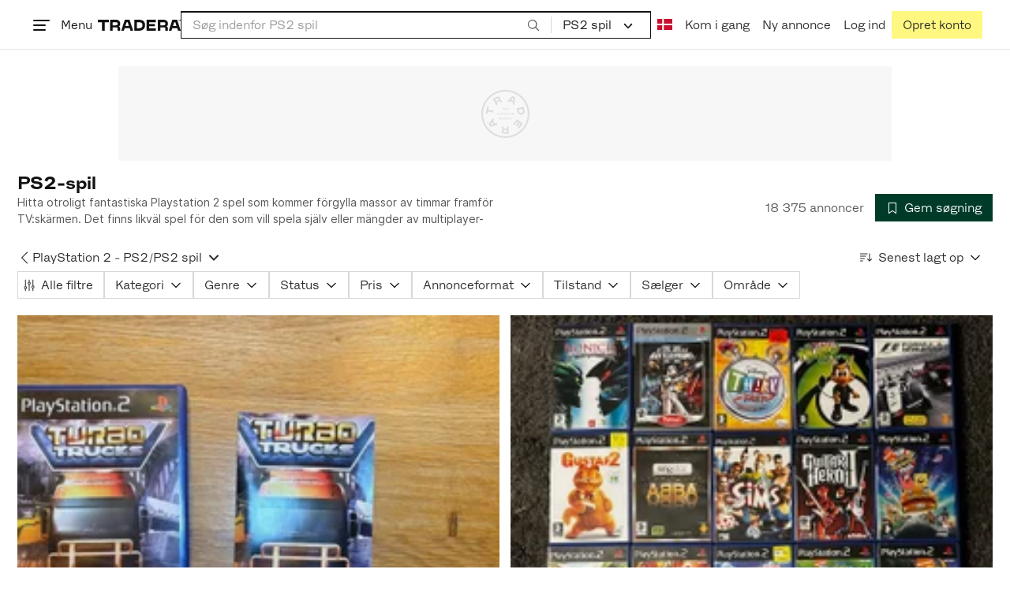

--- FILE ---
content_type: text/html; charset=utf-8
request_url: https://www.tradera.com/da/category/340702
body_size: 65805
content:
<!DOCTYPE html><html lang="da" data-sentry-element="Html" data-sentry-component="TraderaDocument" data-sentry-source-file="_document.tsx"><head data-sentry-element="CustomHead" data-sentry-source-file="_document.tsx"><meta charSet="utf-8" data-next-head=""/><meta name="viewport" content="width=device-width, initial-scale=1" data-next-head=""/><title data-next-head="">PS2-spil | Køb og sælg brugt og ubrugt på Tradera</title><link rel="canonical" href="https://www.tradera.com/da/category/340702" data-next-head=""/><link rel="next" href="/da/category/340702?paging=2" data-next-head=""/><link rel="alternate" href="https://www.tradera.com/category/340702" hrefLang="sv-SE" data-next-head=""/><link rel="alternate" href="https://www.tradera.com/en/category/340702" hrefLang="en-US" data-next-head=""/><link rel="alternate" href="https://www.tradera.com/da/category/340702" hrefLang="da-DK" data-next-head=""/><link rel="alternate" href="https://www.tradera.com/de/category/340702" hrefLang="de-DE" data-next-head=""/><link rel="alternate" href="https://www.tradera.com/fr/category/340702" hrefLang="fr-FR" data-next-head=""/><link rel="alternate" href="https://www.tradera.com/nl/category/340702" hrefLang="nl-NL" data-next-head=""/><link rel="alternate" href="https://www.tradera.com/en/category/340702" hrefLang="x-default" data-next-head=""/><meta name="description" content="Køb og sælg PS2-spil nemt og bæredygtigt på Tradera. Stort udvalg af brugte og ubrugte varer på Nordens største cirkulære markedsplads" data-next-head=""/><meta property="og:url" content="https://www.tradera.com/da/category/340702" data-next-head=""/><meta property="og:title" content="PS2-spil | Køb og sælg brugt og ubrugt på Tradera" data-next-head=""/><meta property="og:description" content="Køb og sælg PS2-spil nemt og bæredygtigt på Tradera. Stort udvalg af brugte og ubrugte varer på Nordens største cirkulære markedsplads" data-next-head=""/><meta property="og:image" content="http://static.tradera.net/nextweb/_next/static/images/open-graph-tradera-default.72cbcd71.png" data-next-head=""/><meta property="og:image:secure_url" content="https://static.tradera.net/nextweb/_next/static/images/open-graph-tradera-default.72cbcd71.png" data-next-head=""/><script type="application/ld+json" data-next-head="">{"@context":"https://schema.org","@type":"BreadcrumbList","itemListElement":[{"@type":"ListItem","item":{"@type":"Thing","@id":"https://www.tradera.com/da/category/30","name":"Videospil og computerspil"},"position":1},{"@type":"ListItem","item":{"@type":"Thing","@id":"https://www.tradera.com/da/category/1000434","name":"PlayStation"},"position":2},{"@type":"ListItem","item":{"@type":"Thing","@id":"https://www.tradera.com/da/category/3013","name":"PlayStation 2 - PS2"},"position":3},{"@type":"ListItem","item":{"@type":"Thing","@id":"https://www.tradera.com/da/category/340702","name":"PS2 spil"},"position":4}]}</script><link rel="preconnect" as="script" href="https://sdk.privacy-center.org/"/><link rel="preconnect" href="//www.googletagmanager.com" crossorigin="anonymous" data-sentry-component="GoogleTagManagerPreconnect" data-sentry-source-file="google-tag-manager.tsx"/><link rel="preconnect" href="//www.google-analytics.com" crossorigin="anonymous"/><link rel="preconnect" href="//img.tradera.net" crossorigin="anonymous"/><link rel="preconnect" href="//lwadm.com" crossorigin="anonymous"/><link rel="dns-prefetch" href="//www.googletagmanager.com" crossorigin="anonymous" data-sentry-component="GoogleTagManagerPrefetch" data-sentry-source-file="google-tag-manager.tsx"/><link rel="dns-prefetch" href="//static.tradera.net" crossorigin="anonymous"/><link rel="dns-prefetch" href="https://sdk.privacy-center.org/" crossorigin="anonymous"/><link rel="dns-prefetch" href="//lwadm.com" crossorigin="anonymous"/><link rel="dns-prefetch" href="//www.google.com" crossorigin="anonymous"/><link rel="dns-prefetch" href="//www.googletagservices.com" crossorigin="anonymous"/><link rel="dns-prefetch" href="//partner.googleadservices.com" crossorigin="anonymous"/><link rel="dns-prefetch" href="//static.criteo.net" crossorigin="anonymous"/><link rel="dns-prefetch" href="//bat.bing.com" crossorigin="anonymous"/><link rel="dns-prefetch" href="//www.google-analytics.com" crossorigin="anonymous"/><link rel="dns-prefetch" href="//www.googleadservices.com" crossorigin="anonymous"/><link rel="dns-prefetch" href="//tpc.googlesyndication.com" crossorigin="anonymous"/><link rel="dns-prefetch" href="//stats.g.doubleclick.net" crossorigin="anonymous"/><link rel="dns-prefetch" href="//www.google.se" crossorigin="anonymous"/><link rel="dns-prefetch" href="//widget.criteo.com" crossorigin="anonymous"/><link rel="dns-prefetch" href="//googleads.g.doubleclick.net" crossorigin="anonymous"/><link rel="dns-prefetch" href="//securepubads.g.doubleclick.net" crossorigin="anonymous"/><link rel="dns-prefetch" href="//img.tradera.net" crossorigin="anonymous"/><link rel="dns-prefetch" href="//dis.eu.criteo.com" crossorigin="anonymous"/><meta name="application-name" content="Tradera" data-sentry-element="meta" data-sentry-source-file="meta-tags.tsx"/><meta property="og:site_name" content="Tradera" data-sentry-element="meta" data-sentry-source-file="meta-tags.tsx"/><meta property="fb:admins" content="100007926946860" data-sentry-element="meta" data-sentry-source-file="meta-tags.tsx"/><meta name="theme-color" content="#fff" data-sentry-element="meta" data-sentry-source-file="meta-tags.tsx"/><meta name="apple-mobile-web-app-status-bar-style" content="default" data-sentry-element="meta" data-sentry-source-file="meta-tags.tsx"/><meta name="apple-itunes-app" content="app-id=427984084, app-argument=trd://category/340702" data-sentry-element="meta" data-sentry-source-file="meta-tags.tsx"/><link rel="icon" href="https://static.tradera.net/nextweb/_next/static/media/favicon.6fe7e4fa.ico"/><link rel="icon" href="https://static.tradera.net/nextweb/_next/static/media/favicon.6fe7e4fa.ico" type="image/x-icon"/><link rel="apple-touch-icon" sizes="57x57" href="https://static.tradera.net/nextweb/_next/static/media/apple-touch-icon-57x57.361c3265.png"/><link rel="apple-touch-icon" sizes="60x60" href="https://static.tradera.net/nextweb/_next/static/media/apple-touch-icon-60x60.005e9332.png"/><link rel="apple-touch-icon" sizes="72x72" href="https://static.tradera.net/nextweb/_next/static/media/apple-touch-icon-72x72.29cdab54.png"/><link rel="apple-touch-icon" sizes="76x76" href="https://static.tradera.net/nextweb/_next/static/media/apple-touch-icon-76x76.0df6904d.png"/><link rel="apple-touch-icon" sizes="114x114" href="https://static.tradera.net/nextweb/_next/static/media/apple-touch-icon-114x114.6681ec9b.png"/><link rel="apple-touch-icon" sizes="144x144" href="https://static.tradera.net/nextweb/_next/static/media/apple-touch-icon-144x144.49b6797f.png"/><link rel="apple-touch-icon" sizes="120x120" href="https://static.tradera.net/nextweb/_next/static/media/apple-touch-icon-120x120.cde634e0.png"/><link rel="apple-touch-icon" sizes="152x152" href="https://static.tradera.net/nextweb/_next/static/media/apple-touch-icon-152x152.a7873c64.png"/><link rel="apple-touch-icon" sizes="180x180" href="https://static.tradera.net/nextweb/_next/static/media/apple-touch-icon-180x180.e89a3862.png"/><meta name="apple-mobile-web-app-title" content="Tradera" data-sentry-element="meta" data-sentry-source-file="favicons.tsx"/><link rel="icon" type="image/png" href="https://static.tradera.net/nextweb/_next/static/media/favicon-192x192.a328e993.png" sizes="192x192"/><link rel="icon" type="image/png" href="https://static.tradera.net/nextweb/_next/static/media/favicon-96x96.22a79e4f.png" sizes="96x96"/><link rel="icon" type="image/png" href="https://static.tradera.net/nextweb/_next/static/media/favicon-16x16.0da8b5d1.png" sizes="16x16"/><link rel="icon" type="image/png" href="https://static.tradera.net/nextweb/_next/static/media/favicon-32x32.40065f0e.png" sizes="32x32"/><meta name="msapplication-TileImage" content="https://static.tradera.net/nextweb/_next/static/media/ms-icon-144x144.49b6797f.png" data-sentry-element="meta" data-sentry-source-file="favicons.tsx"/><meta name="msapplication-TileColor" content="#2d3741" data-sentry-element="meta" data-sentry-source-file="favicons.tsx"/><script async="" src="https://securepubads.g.doubleclick.net/tag/js/gpt.js" crossorigin="anonymous" data-sentry-component="GooglePublisherTags" data-sentry-source-file="google-publisher-tags.tsx"></script><link data-next-font="size-adjust" rel="preconnect" href="/" crossorigin="anonymous"/><link rel="preload" href="https://static.tradera.net/nextweb/_next/static/css/6755f70f35cc8c32.css" as="style"/><link rel="stylesheet" href="https://static.tradera.net/nextweb/_next/static/css/6755f70f35cc8c32.css" data-n-g=""/><link rel="preload" href="https://static.tradera.net/nextweb/_next/static/css/7609370a5df739e1.css" as="style"/><link rel="stylesheet" href="https://static.tradera.net/nextweb/_next/static/css/7609370a5df739e1.css" data-n-p=""/><link rel="preload" href="https://static.tradera.net/nextweb/_next/static/css/f81a9c7f7d2c5dbd.css" as="style"/><link rel="stylesheet" href="https://static.tradera.net/nextweb/_next/static/css/f81a9c7f7d2c5dbd.css" data-n-p=""/><link rel="preload" href="https://static.tradera.net/nextweb/_next/static/css/7b9086d73c9ea5a4.css" as="style"/><link rel="stylesheet" href="https://static.tradera.net/nextweb/_next/static/css/7b9086d73c9ea5a4.css" data-n-p=""/><noscript data-n-css=""></noscript><meta name="sentry-trace" content="7a37e83d03668be09fab55cd785a81c9-3a3cd6619fdec946-0"/><meta name="baggage" content="sentry-environment=production,sentry-release=1.0.5880,sentry-public_key=cf5c8c66d2ca4b3f8e77035271c5028c,sentry-trace_id=7a37e83d03668be09fab55cd785a81c9,sentry-org_id=67204,sentry-sampled=false,sentry-sample_rand=0.778725877715627,sentry-sample_rate=0.0005"/></head><body class="site-pagename-Category"><noscript data-sentry-component="GoogleTagManagerBodyScript" data-sentry-source-file="google-tag-manager.tsx"><iframe src="https://www.googletagmanager.com/ns.html?id=GTM-5TMB2D" height="0" width="0" style="display:none;visibility:hidden" title="Google Tag Manager"></iframe></noscript><div id="__next"><div class="site-container" data-sentry-component="BaseLayout" data-sentry-source-file="base-layout.tsx"><noscript data-sentry-component="NoScript" data-sentry-source-file="no-script.tsx">
                    <div class="alert alert-danger text-center mb-0">
                        <strong class="size-london">JavaScript er deaktiveret. Hjemmesiden vil have begrænset funktionalitet.</strong>
                    </div>
                </noscript><div class="sticky-outer-wrapper"><div class="sticky-inner-wrapper" style="position:relative;top:0px;z-index:200"><header class="site-header_header__r2mEf d-hybrid-none" id="site-header"><div class="site-header_content__Juhv2 d-flex flex-wrap gap-1 gap-md-2 py-2 px-2 px-xl-5"><a data-link-type="next-link" class="button_button__bmQqK button_theme__kbDOb button_theme-primary__QrqFX site-header_skipToContent__11Adw" data-sentry-element="Button" data-sentry-source-file="site-header.tsx" href="/da/category/340702#site-main">Til indholdet</a><nav aria-label="Hovedmenu" class="navbar z-modal ml-n1 ml-md-0 ml-lg-n1 ml-xl-0"><button class="button_button__bmQqK button_theme__kbDOb button_theme-text__b6_bC hamburger hamburger--squeeze  site-dropdown__hamburger" aria-labelledby="hamburger-button-label" aria-haspopup="true" aria-expanded="false" tabindex="0" data-sentry-element="Button" data-sentry-component="DropDownMenuHamburger" data-sentry-source-file="dropdown-menu-burger.tsx"><span class="hamburger-box" aria-hidden="true"><span class="hamburger-inner"></span></span><span id="hamburger-button-label" class="hamburger-label d-none d-lg-inline-block">Menu</span></button><div class="hidden" data-sentry-component="SeoLinks" data-sentry-source-file="seo-links.tsx"><a href="/da/category/1612">Accessories</a><a href="/da/category/28">Andet</a><a href="/da/category/20">Antikviteter og design</a><a href="/da/category/34">Billetter og rejser</a><a href="/da/category/32">Byggeri og værktøjer</a><a href="/da/category/11">Bøger og magasiner</a><a href="/da/category/1611">Børneartikler</a><a href="/da/category/302571">Børnelegetøj</a><a href="/da/category/33">Børnetøj &amp; Børnesko</a><a href="/da/category/12">Computere og tilbehør</a><a href="/da/category/13">DVD&#x27;er og videoer</a><a href="/da/category/17">Forbrugerelektronik </a><a href="/da/category/14">Foto, kameraer og optik</a><a href="/da/category/15">Frimærker</a><a href="/da/category/1605">Have &amp; planter</a><a href="/da/category/31">Hjem og husholdning</a><a href="/da/category/18">Hobby</a><a href="/da/category/36">Håndlavet og kunsthåndværk</a><a href="/da/category/23">Kunst</a><a href="/da/category/10">Køretøjer</a><a href="/da/category/21">Musik</a><a href="/da/category/22">Mønter og sedler</a><a href="/da/category/27">Postkort og billeder</a><a href="/da/category/29">Samlerobjekter</a><a href="/da/category/1623">Sko</a><a href="/da/category/340736">Skønhed</a><a href="/da/category/24">Smykker og ædelstene</a><a href="/da/category/25">Sport og Fritid</a><a href="/da/category/26">Telefoner, Tablets &amp; Wearables</a><a href="/da/category/16">Tøj</a><a href="/da/category/19">Ure</a><a href="/da/category/30">Videospil og computerspil</a><a href="/info/da/inspiration">Inspiration</a></div></nav><div class="site-header_logo__tBmDA d-flex" id="slim-header__logo"><a data-link-type="next-link" class="d-flex align-items-center" aria-label="Hjemmeside" data-sentry-element="ALink" data-sentry-source-file="site-header.tsx" href="/da"><svg viewBox="0 0 1401 1401" xmlns="http://www.w3.org/2000/svg" aria-hidden="true" class="site-header_app__nI3kG z-modal" data-sentry-element="TraderaAppLogo" data-sentry-source-file="site-header.tsx"><path d="M700 50A646 646 0 0050 701c0 173 68 337 191 459a646 646 0 00919 0 646 646 0 00191-459c0-174-68-338-191-460A646 646 0 00700 50zm1 1351c-188 0-364-73-496-205A696 696 0 010 701c0-188 73-364 205-496A696 696 0 01701 0c187 0 363 73 495 205a696 696 0 01205 496c0 187-73 363-205 495a696 696 0 01-495 205z"></path><path d="M379 979l-79 24-13-19 49-66 43 61zm-98 85l231-70-32-45-52 15-62-87 32-43-32-46-144 193 59 83zm466 131h-65c-27 0-41-10-41-33 0-21 13-32 41-32h65v65zm-161-33c0 48 32 84 96 84h120v-229h-55v67h-87c-11 0-17-5-17-12v-55h-54v56c0 15 12 27 28 29a70 70 0 00-31 60zm425-347L889 973l41 31 89-115 33 25-75 97 38 29 75-97 28 23-89 114 41 31 122-157-181-139m48-202l-8-39 124-26 9 40c11 53-4 81-46 90-43 8-68-12-79-65zm175-34l-19-94-225 45 19 93c18 85 72 122 141 108 74-15 102-66 84-152zM849 312l56-60 22 10-10 81-68-31zm43-123L727 364l51 24 37-39 96 45-6 54 50 23 28-239-91-43zM410 298l57-34c24-14 41-13 53 7 10 18 6 35-19 49l-57 34-34-56zm158-55c-24-41-71-56-127-23l-104 62 117 196 48-28-35-57 77-45c9-6 17-5 20 2l29 47 47-28-29-48c-8-13-24-17-39-11 10-22 9-46-4-67zM192 721l19-89 175 37 11-54-175-37 19-89-50-11-50 232 51 11m35 221l-4-5-17 12-5-8-5 4 14 20 5-3-6-8 18-12m-45-17l13-2-6 11 5 8 22-16-3-4-18 12 8-14-3-4-15 3h-1l18-12-3-5-22 15 5 8"></path></svg><svg viewBox="0 0 142 19" xmlns="http://www.w3.org/2000/svg" aria-hidden="true" class="site-header_normal__CtWs3 z-modal" data-sentry-element="TraderaLogo" data-sentry-source-file="site-header.tsx"><title>Tradera</title><path d="M30.6 0c5.2 0 7.8 3 7.8 7 0 2.1-.9 3.8-2.5 5 1.3.2 2.3 1.1 2.3 2.4V19h-4.4v-4.6c0-.6-.5-1-1.3-1H25.3V19h-4.4V0zm81.8 0c5.2 0 7.8 3 7.8 7 0 2.1-.9 3.8-2.5 5 1.3.2 2.3 1.1 2.3 2.4V19h-4.4v-4.6c0-.6-.5-1-1.3-1H107.1V19h-4.4V0zM18.9 0v4.3h-7.2V19H7.2V4.3H0V0zm80.6 0v4.3H87.8v3h9.8v4h-9.8v3.5h11.7V19H83.4V0zM70.2 0c7.1 0 10.7 3.1 10.7 9.4 0 5.9-3.8 9.6-10.8 9.6h-7.6V0zm65.7 0l6.1 19h-4.5l-1.4-4.3h-8.6l-1.4 4.3h-4.5l6.1-19zM54.4 0l6.1 19H56l-1.4-4.3H46L44.6 19h-4.5l6.1-19zm15.7 4.3h-3.2v10.5h3.2c4.4 0 6.4-1.6 6.4-5.3 0-3.6-2-5.2-6.4-5.2zm62.7 0h-1.9l-2.1 6.5h6zm-81.6 0h-1.9l-2.1 6.5h6zm-20.6 0h-5.3v5.4h5.3c2.3 0 3.3-1 3.3-2.7 0-2-1.1-2.7-3.3-2.7zm81.8 0h-5.3v5.4h5.3c2.3 0 3.3-1 3.3-2.7 0-2-1.1-2.7-3.3-2.7zm28-4.3l.4 1 .4-1h.7v2.2h-.5V.5l-.4 1.1h-.4l-.5-1.2v1.7h-.4V0zm-1 0v.4h-.7v1.7h-.5V.4h-.7V0z"></path></svg></a></div><div class="mt-1 mt-md-0 justify-content-center w-100 site-header_search___d1bo d-flex" id="slim-header__search"><form action="/da/search" method="GET" autoComplete="off" class="row no-gutters search-input_searchInputForm__tMSnK search-input_searchInputFormBorder__HfSlS" role="search" data-sentry-component="SearchInput" data-sentry-source-file="search-input.tsx"><div class="col h-100"><input aria-label="Søg efter varer, sælgere eller en kategori" type="text" role="combobox" aria-controls="search-input-suggestions" aria-autocomplete="list" aria-expanded="false" class="form-control focus-visible search-input_searchInputField__8sm1Z search-input_formControl__V8nci" data-search-field="true" data-testid="search-input" name="q" placeholder="Søg indenfor PS2 spil" maxLength="98" value=""/><div class="position-relative"></div><fieldset class="search-input_searchInputFormButtons__Ub1je"><button class="button_button__bmQqK button_theme__kbDOb button_theme-unbutton__ZqdIo button_fluid__CPEZu h-100 px-2 focus-visible-inner text-gray-600" aria-label="Søg" title="Søg" type="submit"><svg viewBox="0 0 16 16" xmlns="http://www.w3.org/2000/svg" class="icon"><path clip-rule="evenodd" d="M3.4 3.5c-1.8 1.8-1.8 4.8 0 6.6s4.8 1.8 6.6 0 1.8-4.8 0-6.6a4.53 4.53 0 00-6.6 0zm-.7 7.4C.4 8.6.4 5 2.7 2.7s5.9-2.3 8.2 0c2.1 2.1 2.3 5.5.4 7.8l3.6 3.6c.2.2.2.6 0 .8s-.6.2-.8 0l-3.6-3.6a5.94 5.94 0 01-7.8-.4z" fill-rule="evenodd"></path></svg></button></fieldset></div><div class="d-none d-md-flex col-md-auto"><div class="position-relative"><button class="button_button__bmQqK button_theme__kbDOb button_theme-unbutton__ZqdIo search-input_categoryLabel__RGo8l unbutton bg-white position-relative text-styled d-flex align-items-center h-100 cursor-pointer focus-visible-inner " type="button" aria-labelledby="filterByCategoryLabel selectedCategoryName" data-sentry-element="DropdownMenuTrigger" data-sentry-source-file="search-category.tsx" aria-haspopup="menu" aria-expanded="false" data-state="closed"><span class="search-input_categoryName__icD0a px-2 font-hansen text-dark"><span id="filterByCategoryLabel" class="sr-only">Filtrer efter kategori</span><span id="selectedCategoryName" class="mr-1">PS2 spil</span><span class="px-1"><svg viewBox="0 0 16 16" xmlns="http://www.w3.org/2000/svg" class="icon icon-xs align-middle" data-sentry-element="ArrowDownIcon" data-sentry-component="DropdownIcon" data-sentry-source-file="dropdown-menu.tsx"><path d="M8 9.2l4.9-5 1.4 1.4L8 12 1.7 5.6l1.4-1.4z"></path></svg></span></span></button></div><input type="hidden" name="categoryId" value="340702"/></div></form></div><nav aria-label="Kontomenu" data-orientation="horizontal" dir="ltr" class="menu_root__E_THG ml-auto" data-sentry-element="NavigationMenu.Root" data-sentry-component="Root" data-sentry-source-file="menu.tsx"><div style="position:relative"><ul data-orientation="horizontal" class="plain-list d-flex gap-1 gap-lg-2" data-sentry-element="NavigationMenu.List" data-sentry-component="List" data-sentry-source-file="menu.tsx" dir="ltr"><li class="site-header_menuOption__gHvzT d-none d-lg-flex" data-sentry-element="NavigationMenu.Item" data-sentry-component="Item" data-sentry-source-file="menu.tsx"><button class="button_button__bmQqK button_theme__kbDOb button_theme-text__b6_bC button_branded-text__anUaZ site-header_button__Eo_4o" aria-label="Nuværende sprog er Dansk" data-sentry-element="Button" data-sentry-source-file="localization-link.tsx" id="radix-:R68jd7f6:-trigger-radix-:R1u8jd7f6:" data-state="closed" aria-expanded="false" aria-controls="radix-:R68jd7f6:-content-radix-:R1u8jd7f6:" data-sentry-component="Trigger" data-radix-collection-item=""><span data-testid="localization-link" class="site-header_linkText__Hzw5_"><img src="https://static.tradera.net/nextweb/_next/static/images/dk.025c1210.svg" alt="Flag of DK" class="site-header_flag__QZX_z" data-sentry-component="Flag" data-sentry-source-file="flag.tsx"/></span></button></li><li class="site-header_menuOption__gHvzT d-none d-md-flex" data-sentry-element="NavigationMenu.Item" data-sentry-component="Item" data-sentry-source-file="menu.tsx"><a data-link-type="next-link" class="button_button__bmQqK button_theme__kbDOb button_theme-text__b6_bC site-header_button__Eo_4o" data-sentry-element="Button" data-sentry-source-file="how-tradera-works.tsx" id="radix-:R68jd7f6:-trigger-radix-:R2u8jd7f6:" data-state="closed" aria-expanded="false" aria-controls="radix-:R68jd7f6:-content-radix-:R2u8jd7f6:" data-sentry-component="Trigger" data-radix-collection-item="" href="/da/how-to-buy"><span class="site-header_linkText__Hzw5_">Kom i gang</span></a></li><li class="site-header_menuOption__gHvzT z-modal d-none d-xl-flex"><a href="/da/selling/new" class="button_button__bmQqK button_theme__kbDOb button_theme-text__b6_bC site-header_button__Eo_4o" aria-label="Ny annonce" title="Ny annonce" data-sentry-element="Button" data-sentry-component="NewListingLink" data-sentry-source-file="new-listing-link.tsx" data-link-type="a-link"><span class="site-header_linkText__Hzw5_">Ny annonce</span></a></li><li class="site-header_menuOption__gHvzT z-header"><button class="button_button__bmQqK button_theme__kbDOb button_theme-text__b6_bC z-modal site-header_button__Eo_4o" aria-haspopup="true" aria-expanded="false" id="profile-button" data-sentry-element="Button" data-sentry-component="ProfileLink" data-sentry-source-file="profile-link.tsx"><div class="d-flex gap-1"><span class="site-header_linkText__Hzw5_">Log ind</span></div></button></li><li class="site-header_menuOption__gHvzT z-header d-none d-sm-flex align-items-end"><a href="/da/register" class="button_button__bmQqK button_theme__kbDOb button_theme-highlight__2p_cZ" data-sentry-element="Button" data-sentry-component="SignUpLink" data-sentry-source-file="sign-up-link.tsx" data-link-type="a-link"><span class="site-header_linkText__Hzw5_">Opret konto</span></a></li></ul></div></nav></div></header><div class="loader-line_line__vRd0T" data-sentry-component="LoaderLine" data-sentry-source-file="loader-line.tsx"></div></div></div><div class="Toastify"></div><div id="measure-100vh" style="height:100vh;position:absolute"></div><div class="site-main" id="site-main" tabindex="-1"><div class="pt-2" data-sentry-component="LayoutA" data-sentry-source-file="index.tsx"><div class="site-width_wrapper__WuUV8 px-2 px-md-3 px-lg-2 px-xl-1" data-sentry-component="SiteWidth" data-sentry-source-file="site-width.tsx"><div class="position-relative"><div class="sticky-outer-wrapper"><div class="sticky-inner-wrapper" style="position:relative;top:0px;z-index:2"><div class="d-flex justify-content-center bg-white mb-2 mt-n2"><div aria-hidden="true" data-label-text="Annonce" style="min-width:1250px;min-height:120px" class="gpt-ad_gptAdWrapper___VwI8 mt-3"><img src="https://static.tradera.net/nextweb/_next/static/images/placeholder_pano0.70bc8e7f.svg" alt="" aria-hidden="true" class="gpt-ad_gptAdPlaceholder__RaE1M"/></div></div></div></div></div><div class="d-flex flex-column gap-2 gap-lg-3" data-sentry-component="SearchResultsHeader" data-sentry-source-file="search-results-header.tsx"><header class="d-flex flex-column gap-2"><div class="d-flex gap-2"><div class="d-flex flex-column flex-1 gap-1 align-self-center w-100"><div class="align-items-baseline d-flex"><h1 class="heading-berlin text-styled mb-0 d-inline-block word-break text-break" data-test-search-result-heading="true">PS2-spil</h1></div><div data-sentry-component="ShowMore" data-sentry-source-file="show-more.tsx"><div class="overflow-hidden text-break position-relative mb-3" style="min-height:3rem"><div class="position-absolute w-100"><div class="text-gray-600 intro-text-container_introTextContainer__hQVP8" data-intro-text-container="true" data-sentry-element="IntroTextContainer" data-sentry-source-file="intro-text-container.tsx" data-sentry-component="IntroTextContainer"><p>Hitta otroligt fantastiska Playstation 2 spel som kommer förgylla massor av timmar framför TV:skärmen. Det finns likväl spel för den som vill spela själv eller mängder av multiplayer-spel för den som älskar att samla både vänner och familj för lite kvalitetstid i olika spännande världar.</p></div></div></div></div></div><div class="flex-1 d-flex justify-content-end align-items-center"><p role="status" class="d-inline-block text-styled text-gray-600 mr-2 mb-0 text-nowrap" data-search-results-total-items="true">18 375 annoncer</p><div class="tooltip_container tooltip-toggle tooltip-toggle-show position-relative" id="save-search-button" data-sentry-component="SaveSearchButton" data-sentry-source-file="save-search-button.tsx"><div class="position-relative" data-sentry-component="OptionalWrapper" data-sentry-source-file="popover.tsx"><button class="button_button__bmQqK button_theme__kbDOb button_theme-primary__QrqFX button_fluid__CPEZu" data-test-save-search-button="true" data-test-save-search-button-is-saved="false" data-sentry-element="Button" data-sentry-source-file="save-search-button.tsx" data-popover-anchor="true"><span class="d-flex align-items-center w-100 justify-content-center"><span class="d-flex mr-1"><svg viewBox="0 0 16 16" xmlns="http://www.w3.org/2000/svg" class="icon icon-sm"><path clip-rule="evenodd" d="M3.1 1.1c.1 0 .3-.1.4-.1h9c.3 0 .5.2.5.5v13c0 .2-.1.4-.3.4-.2.1-.4.1-.5 0L8 12l-4.2 3h-.5c-.2-.1-.3-.3-.3-.5v-13c0-.1 0-.3.1-.4zM4 2v11.6L7.7 11c.2-.1.4-.1.6 0l3.7 2.6V2z" fill-rule="evenodd"></path></svg></span>Gem søgning</span></button></div></div></div></div><div class="d-flex gap-2"><nav data-test-filter-categories="true" class="position-relative w-100 d-flex flex-wrap align-items-center gap-x-3 gap-y-1" aria-label="Kategorimuligheder, nuværende kategori PS2 spil" data-sentry-component="FilterCategoriesButtonGroup" data-sentry-source-file="filter-categories-button-group.tsx"><div class="d-flex align-items-center gap-1"><a data-link-type="next-link" class="button_button__bmQqK button_theme__kbDOb button_theme-text__b6_bC button_branded-text__anUaZ px-1 mx-n1" title="Tilbage til PlayStation 2 - PS2" aria-label="Tilbage til PlayStation 2 - PS2" href="/da/category/3013"><span class="d-flex align-items-center w-100 justify-content-center"><span class="d-flex"><svg viewBox="0 0 16 16" xmlns="http://www.w3.org/2000/svg" aria-hidden="true" class="icon"><path clip-rule="evenodd" d="M5.3 8L12 1.3c.2-.2.2-.5 0-.7s-.5-.2-.7 0L3.9 8l7.4 7.4c.2.2.5.2.7 0s.2-.5 0-.7z" fill-rule="evenodd"></path></svg></span></span></a><a data-link-type="next-link" class="button_button__bmQqK button_theme__kbDOb button_theme-text__b6_bC button_branded-text__anUaZ d-inline-flex align-items-center gap-1 px-0 text-nowrap" aria-label="Tilbage til PlayStation 2 - PS2" href="/da/category/3013">PlayStation 2 - PS2</a><span class="text-muted" aria-hidden="true">/</span><div class="position-relative"><button class="button_button__bmQqK button_theme__kbDOb button_theme-unbutton__ZqdIo button_branded-text__anUaZ text-left py-1" aria-current="true" data-sentry-element="DropdownMenuPrimitiveTrigger" data-sentry-source-file="dropdown-menu.tsx" data-sentry-component="DropdownMenuTrigger" aria-haspopup="menu" aria-expanded="false" data-state="closed"><span class="d-flex align-items-center w-100"><div class="d-inline-flex align-items-center gap-1">PS2 spil</div><span class="d-flex justify-content-end ml-1"><svg viewBox="0 0 16 16" xmlns="http://www.w3.org/2000/svg" class="icon icon-sm icon" data-sentry-element="ArrowDownIcon" data-sentry-component="DropdownIcon" data-sentry-source-file="dropdown-button.tsx"><path d="M8 9.2l4.9-5 1.4 1.4L8 12 1.7 5.6l1.4-1.4z"></path></svg></span></span></button></div></div></nav><div class="position-relative"><button class="button_button__bmQqK button_theme__kbDOb button_theme-text__b6_bC button_branded-text__anUaZ text-left text-nowrap align-middle" aria-label="Resultaterne er sorteret efter Senest lagt op" data-sentry-element="DropdownMenuPrimitiveTrigger" data-sentry-source-file="dropdown-menu.tsx" data-sentry-component="DropdownMenuTrigger" aria-haspopup="menu" aria-expanded="false" data-state="closed"><span class="d-flex align-items-center w-100"><svg viewBox="0 0 16 11" xmlns="http://www.w3.org/2000/svg" class="icon mr-1"><path fill-rule="evenodd" clip-rule="evenodd" d="M0 .5C0 .22.22 0 .5 0h8.6a.5.5 0 010 1H.5A.5.5 0 010 .5zm0 3c0-.28.22-.5.5-.5h6.68a.5.5 0 010 1H.5a.5.5 0 01-.5-.5zM.5 9a.5.5 0 000 1h2.84a.5.5 0 000-1H.5zM0 6.5c0-.28.22-.5.5-.5h4.76a.5.5 0 010 1H.5a.5.5 0 01-.5-.5zM12.48.41A.49.49 0 0012 0a.49.49 0 00-.48.5v7.99L9.65 6.54l-.67.71 3.05 3.18 3.06-3.18-.68-.7-1.93 2V.4z"></path></svg>Senest lagt op<span class="d-flex justify-content-end ml-1"><svg xmlns="http://www.w3.org/2000/svg" class="icon"><path fill-rule="evenodd" clip-rule="evenodd" d="M2.65 5.15a.5.5 0 01.7 0L8 9.79l4.65-4.64a.5.5 0 01.7.7l-5 5a.5.5 0 01-.7 0l-5-5a.5.5 0 010-.7z"></path><path fill-rule="evenodd" clip-rule="evenodd" d="M12.54 5.04a.65.65 0 01.92.92l-5 5a.65.65 0 01-.92 0l-5-5a.65.65 0 11.92-.92L8 9.58l4.54-4.54z"></path></svg></span></span></button></div></div></header><div data-sentry-component="FilterSection" data-sentry-source-file="filter-section.tsx"><div style="height:0;display:none"></div><div class="d-flex flex-column gap-2"><div class="filter-section_innerWrapper__oYg_5"><div class="d-flex flex-md-wrap gap-1 search-filter_wrapper__Cf7ZF" data-sentry-component="SearchFilter" data-sentry-source-file="search-filter.tsx"><button class="button_button__bmQqK button_theme__kbDOb button_theme-tag__fQvyc undefined button_branded-text__anUaZ button_size-xs__bTkuc" aria-haspopup="dialog" aria-expanded="false" data-sentry-element="Button" data-sentry-source-file="search-filter.tsx"><span class="d-flex align-items-center w-100 justify-content-center"><span class="d-flex mr-1"><svg viewBox="0 0 14 17" xmlns="http://www.w3.org/2000/svg" class="icon icon-sm"><path fill-rule="evenodd" clip-rule="evenodd" d="M2 .75c.28 0 .5.22.5.5v9h-1v-9c0-.28.22-.5.5-.5zm5 0c.28 0 .5.22.5.5v3h-1v-3c0-.28.22-.5.5-.5zm5 0c.28 0 .5.22.5.5v8h-1v-8c0-.28.22-.5.5-.5zm-5.5 15v-8.5h1v8.5a.5.5 0 11-1 0zm5 0v-3.5h1v3.5a.5.5 0 11-1 0zm-10 0v-2.5h1v2.5a.5.5 0 11-1 0z"></path><path fill-rule="evenodd" clip-rule="evenodd" d="M3 11.75a1 1 0 10-2 0 1 1 0 002 0zm1 0a2 2 0 10-4 0 2 2 0 004 0zm4-6a1 1 0 10-2 0 1 1 0 002 0zm1 0a2 2 0 10-4 0 2 2 0 004 0zm4 5a1 1 0 10-2 0 1 1 0 002 0zm1 0a2 2 0 10-4 0 2 2 0 004 0z"></path></svg></span><span class="visually-hidden-mobile">Alle filtre</span><span class="d-flex justify-content-end ml-1"></span></span></button><div class="position-relative"><button class="button_button__bmQqK button_theme__kbDOb button_theme-dropdown__WKgWx text-left" data-sentry-element="DropdownMenuPrimitiveTrigger" data-sentry-source-file="dropdown-menu.tsx" data-sentry-component="DropdownMenuTrigger" aria-haspopup="menu" aria-expanded="false" data-state="closed"><span class="d-flex align-items-center w-100">Kategori<span class="d-flex justify-content-end ml-1"><svg xmlns="http://www.w3.org/2000/svg" class="icon"><path fill-rule="evenodd" clip-rule="evenodd" d="M2.65 5.15a.5.5 0 01.7 0L8 9.79l4.65-4.64a.5.5 0 01.7.7l-5 5a.5.5 0 01-.7 0l-5-5a.5.5 0 010-.7z"></path><path fill-rule="evenodd" clip-rule="evenodd" d="M12.54 5.04a.65.65 0 01.92.92l-5 5a.65.65 0 01-.92 0l-5-5a.65.65 0 11.92-.92L8 9.58l4.54-4.54z"></path></svg></span></span></button></div><div class="position-relative"><button class="button_button__bmQqK button_theme__kbDOb button_theme-dropdown__WKgWx text-left text-nowrap align-middle" data-sentry-element="DropdownMenuPrimitiveTrigger" data-sentry-source-file="dropdown-menu.tsx" data-sentry-component="DropdownMenuTrigger" aria-haspopup="menu" aria-expanded="false" data-state="closed"><span class="d-flex align-items-center w-100">Genre<span class="d-flex justify-content-end ml-1"><svg xmlns="http://www.w3.org/2000/svg" class="icon"><path fill-rule="evenodd" clip-rule="evenodd" d="M2.65 5.15a.5.5 0 01.7 0L8 9.79l4.65-4.64a.5.5 0 01.7.7l-5 5a.5.5 0 01-.7 0l-5-5a.5.5 0 010-.7z"></path><path fill-rule="evenodd" clip-rule="evenodd" d="M12.54 5.04a.65.65 0 01.92.92l-5 5a.65.65 0 01-.92 0l-5-5a.65.65 0 11.92-.92L8 9.58l4.54-4.54z"></path></svg></span></span></button></div><div class="position-relative"><button class="button_button__bmQqK button_theme__kbDOb button_theme-dropdown__WKgWx text-left text-nowrap align-middle" data-sentry-element="DropdownMenuPrimitiveTrigger" data-sentry-source-file="dropdown-menu.tsx" data-sentry-component="DropdownMenuTrigger" aria-haspopup="menu" aria-expanded="false" data-state="closed"><span class="d-flex align-items-center w-100">Status<span class="d-flex justify-content-end ml-1"><svg xmlns="http://www.w3.org/2000/svg" class="icon"><path fill-rule="evenodd" clip-rule="evenodd" d="M2.65 5.15a.5.5 0 01.7 0L8 9.79l4.65-4.64a.5.5 0 01.7.7l-5 5a.5.5 0 01-.7 0l-5-5a.5.5 0 010-.7z"></path><path fill-rule="evenodd" clip-rule="evenodd" d="M12.54 5.04a.65.65 0 01.92.92l-5 5a.65.65 0 01-.92 0l-5-5a.65.65 0 11.92-.92L8 9.58l4.54-4.54z"></path></svg></span></span></button></div><div class="position-relative"><button class="button_button__bmQqK button_theme__kbDOb button_theme-dropdown__WKgWx text-left text-nowrap" data-sentry-element="DropdownMenuPrimitiveTrigger" data-sentry-source-file="dropdown-menu.tsx" data-sentry-component="DropdownMenuTrigger" aria-haspopup="menu" aria-expanded="false" data-state="closed"><span class="d-flex align-items-center w-100">Pris<span class="d-flex justify-content-end ml-1"><svg xmlns="http://www.w3.org/2000/svg" class="icon"><path fill-rule="evenodd" clip-rule="evenodd" d="M2.65 5.15a.5.5 0 01.7 0L8 9.79l4.65-4.64a.5.5 0 01.7.7l-5 5a.5.5 0 01-.7 0l-5-5a.5.5 0 010-.7z"></path><path fill-rule="evenodd" clip-rule="evenodd" d="M12.54 5.04a.65.65 0 01.92.92l-5 5a.65.65 0 01-.92 0l-5-5a.65.65 0 11.92-.92L8 9.58l4.54-4.54z"></path></svg></span></span></button></div><div class="position-relative"><button class="button_button__bmQqK button_theme__kbDOb button_theme-dropdown__WKgWx text-left text-nowrap align-middle" data-sentry-element="DropdownMenuPrimitiveTrigger" data-sentry-source-file="dropdown-menu.tsx" data-sentry-component="DropdownMenuTrigger" aria-haspopup="menu" aria-expanded="false" data-state="closed"><span class="d-flex align-items-center w-100">Annonceformat<span class="d-flex justify-content-end ml-1"><svg xmlns="http://www.w3.org/2000/svg" class="icon"><path fill-rule="evenodd" clip-rule="evenodd" d="M2.65 5.15a.5.5 0 01.7 0L8 9.79l4.65-4.64a.5.5 0 01.7.7l-5 5a.5.5 0 01-.7 0l-5-5a.5.5 0 010-.7z"></path><path fill-rule="evenodd" clip-rule="evenodd" d="M12.54 5.04a.65.65 0 01.92.92l-5 5a.65.65 0 01-.92 0l-5-5a.65.65 0 11.92-.92L8 9.58l4.54-4.54z"></path></svg></span></span></button></div><div class="position-relative"><button class="button_button__bmQqK button_theme__kbDOb button_theme-dropdown__WKgWx text-left text-nowrap align-middle" data-sentry-element="DropdownMenuPrimitiveTrigger" data-sentry-source-file="dropdown-menu.tsx" data-sentry-component="DropdownMenuTrigger" aria-haspopup="menu" aria-expanded="false" data-state="closed"><span class="d-flex align-items-center w-100">Tilstand<span class="d-flex justify-content-end ml-1"><svg xmlns="http://www.w3.org/2000/svg" class="icon"><path fill-rule="evenodd" clip-rule="evenodd" d="M2.65 5.15a.5.5 0 01.7 0L8 9.79l4.65-4.64a.5.5 0 01.7.7l-5 5a.5.5 0 01-.7 0l-5-5a.5.5 0 010-.7z"></path><path fill-rule="evenodd" clip-rule="evenodd" d="M12.54 5.04a.65.65 0 01.92.92l-5 5a.65.65 0 01-.92 0l-5-5a.65.65 0 11.92-.92L8 9.58l4.54-4.54z"></path></svg></span></span></button></div><div class="position-relative"><button class="button_button__bmQqK button_theme__kbDOb button_theme-dropdown__WKgWx text-left text-nowrap align-middle" data-sentry-element="DropdownMenuPrimitiveTrigger" data-sentry-source-file="dropdown-menu.tsx" data-sentry-component="DropdownMenuTrigger" aria-haspopup="menu" aria-expanded="false" data-state="closed"><span class="d-flex align-items-center w-100">Sælger<span class="d-flex justify-content-end ml-1"><svg xmlns="http://www.w3.org/2000/svg" class="icon"><path fill-rule="evenodd" clip-rule="evenodd" d="M2.65 5.15a.5.5 0 01.7 0L8 9.79l4.65-4.64a.5.5 0 01.7.7l-5 5a.5.5 0 01-.7 0l-5-5a.5.5 0 010-.7z"></path><path fill-rule="evenodd" clip-rule="evenodd" d="M12.54 5.04a.65.65 0 01.92.92l-5 5a.65.65 0 01-.92 0l-5-5a.65.65 0 11.92-.92L8 9.58l4.54-4.54z"></path></svg></span></span></button></div><div class="position-relative"><button class="button_button__bmQqK button_theme__kbDOb button_theme-dropdown__WKgWx text-left text-nowrap" data-sentry-element="DropdownMenuPrimitiveTrigger" data-sentry-source-file="dropdown-menu.tsx" data-sentry-component="DropdownMenuTrigger" aria-haspopup="menu" aria-expanded="false" data-state="closed"><span class="d-flex align-items-center w-100">Område<span class="d-flex justify-content-end ml-1"><svg xmlns="http://www.w3.org/2000/svg" class="icon"><path fill-rule="evenodd" clip-rule="evenodd" d="M2.65 5.15a.5.5 0 01.7 0L8 9.79l4.65-4.64a.5.5 0 01.7.7l-5 5a.5.5 0 01-.7 0l-5-5a.5.5 0 010-.7z"></path><path fill-rule="evenodd" clip-rule="evenodd" d="M12.54 5.04a.65.65 0 01.92.92l-5 5a.65.65 0 01-.92 0l-5-5a.65.65 0 11.92-.92L8 9.58l4.54-4.54z"></path></svg></span></span></button></div></div></div><div class="filter-section_innerWrapper__oYg_5"></div></div></div></div><div id="srp-top-ad-anchor"></div></div><div class="site-width_wrapper__WuUV8 px-2 px-md-3 px-lg-2 px-xl-1" data-sentry-element="SiteWidth" data-sentry-source-file="site-width.tsx" data-sentry-component="SiteWidth"><div class="pt-md-3"><div class="d-lg-flex"><main class="layout_main__pTw3S"><div class="site-width_wrapper__WuUV8" data-sentry-component="SiteWidth" data-sentry-source-file="site-width.tsx"><div class="@container" data-sentry-component="ItemCardGrid" data-sentry-source-file="item-card-grid.tsx"><div data-search-results-items="" data-sentry-element="ItemCardGrid" data-sentry-source-file="search-results.tsx" class="px-sm-0 px-md-0 pb-4 search-results item-card-grid_grid__oa_st item-card-grid_cards-md__Lj4X_ gap-y-6 item-card-grid_denseGrid__1fPYR"><div class="" data-sentry-component="ItemCardGridItem" data-sentry-source-file="item-card-grid.tsx"><div id="item-card-712903116" data-item-loaded="false" data-item-type="PureBin" class="item-card_itemCard__XpJ3C" data-sentry-element="CommonItemCard" data-sentry-component="CommonItemCard" data-sentry-source-file="common-item-card.tsx"><div class="item-card_innerWrapper__uWlCW"><div class="position-relative item-card_itemCardImageWrapper__SzJ5x"><a data-link-type="next-link" title="TURBO TRUCKS PS2 PlayStation 2 PÅ ENGELSKA BRA SKICK" aria-label="TURBO TRUCKS PS2 PlayStation 2 PÅ ENGELSKA BRA SKICK" aria-describedby="item-card-712903116-price item-card-712903116-time item-card-712903116-badge" data-focus-card="true" data-sentry-element="Component" data-sentry-source-file="lazy-image-loader.tsx" data-sentry-component="ImageLoader" class="item-card-image_wrapper__kNhXt loading-shimmer item-card-image" href="/da/item/340702/712903116/turbo-trucks-ps2-playstation-2-pa-engelska-bra-skick"><picture><source type="image/webp" srcSet="https://img.tradera.net/250-square/082/630817082_d602636b-e551-4fd2-aaca-d53e12ac04ec.jpg 1x, https://img.tradera.net/500-square/082/630817082_d602636b-e551-4fd2-aaca-d53e12ac04ec.jpg 2x, https://img.tradera.net/750-square/082/630817082_d602636b-e551-4fd2-aaca-d53e12ac04ec.jpg 3x"/><img loading="lazy" src="https://img.tradera.net/small-square/082/630817082_d602636b-e551-4fd2-aaca-d53e12ac04ec.jpg" alt="" class="item-card-image_fill-aspect-ratio__fgi0B item-card-image_primary-image__i8LZ_" data-sentry-component="LazyImageLoader" data-sentry-source-file="image-lazy-load.tsx"/></picture></a><div class="item-card_bottomBadges__s5rEK" id="item-card-712903116-badge"><span class="sr-only">Mærke på varen:</span><span class="badge badge-branded font-weight-bold mr-1" data-sentry-component="NewTodayBadge" data-sentry-source-file="new-today-badge.tsx">Ny</span></div></div><div class="item-card_buttons__Tg5Tz d-flex flex-column align-items-center gap-1"></div><div class="mt-1 item-card_title__okrrK"><div></div><a data-link-type="next-link" class="button_button__bmQqK button_theme__kbDOb button_theme-link__y9e_l button_linkReverted__IwTuC text-left item-card_textTruncateTwoLines__Bp1eQ text-inter-light" tabindex="-1" href="/da/item/340702/712903116/turbo-trucks-ps2-playstation-2-pa-engelska-bra-skick">TURBO TRUCKS PS2 PlayStation 2 PÅ ENGELSKA BRA SKICK</a></div><div class="position-relative item-card_itemCardDetails__VYIln"><span id="item-card-712903116-time" class="ml-auto text-nowrap size-oslo text-gray-600" aria-live="off" data-sentry-component="EndTimeLabelWithCountDown" data-sentry-source-file="end-time-label.tsx"><span class="sr-only">Sluttid</span><span aria-hidden="false" class="text-nowrap ">20 feb. 22:04</span><span class="sr-only">. </span></span><div class="d-flex gap-x-1 gap-y-0 flex-wrap align-items-start justify-content-between" id="item-card-712903116-price" data-sentry-element="Space" data-sentry-component="CommonItemCardPriceSection" data-sentry-source-file="common-item-card.tsx"><div class="d-flex gap-x-1 gap-y-0 flex-wrap align-items-center" data-sentry-element="Space" data-sentry-source-file="common-item-card.tsx"><span class="sr-only">Pris:</span><span><span class="text-nowrap font-weight-bold font-hansen pr-1" data-testid="price" data-sentry-element="Component" data-sentry-component="PriceLabel" data-sentry-source-file="price-label.tsx">99 SEK<span class="sr-only">,</span></span><span class="size-oslo item-card_priceDetails__TzN1U"><span data-testid="fixedPriceLabel" class="text-nowrap pr-1">Køb nu</span><span class="sr-only">.</span></span></span></div></div></div></div></div></div><div class="" data-sentry-component="ItemCardGridItem" data-sentry-source-file="item-card-grid.tsx"><div id="item-card-712901971" data-item-loaded="false" data-item-type="Auction" class="item-card_itemCard__XpJ3C" data-sentry-element="CommonItemCard" data-sentry-component="CommonItemCard" data-sentry-source-file="common-item-card.tsx"><div class="item-card_innerWrapper__uWlCW"><div class="position-relative item-card_itemCardImageWrapper__SzJ5x"><a data-link-type="next-link" title="Stor PS2 spelsamling 42 titlar 1 kr utrop" aria-label="Stor PS2 spelsamling 42 titlar 1 kr utrop" aria-describedby="item-card-712901971-price item-card-712901971-time item-card-712901971-badge" data-focus-card="true" data-sentry-element="Component" data-sentry-source-file="lazy-image-loader.tsx" data-sentry-component="ImageLoader" class="item-card-image_wrapper__kNhXt loading-shimmer item-card-image" href="/da/item/340702/712901971/stor-ps2-spelsamling-42-titlar-1-kr-utrop"><picture><source type="image/webp" srcSet="https://img.tradera.net/250-square/208/630816208_f939a7de-6cd9-4c91-bec3-c58d40fc490b.jpg 1x, https://img.tradera.net/500-square/208/630816208_f939a7de-6cd9-4c91-bec3-c58d40fc490b.jpg 2x, https://img.tradera.net/750-square/208/630816208_f939a7de-6cd9-4c91-bec3-c58d40fc490b.jpg 3x"/><img loading="lazy" src="https://img.tradera.net/small-square/208/630816208_f939a7de-6cd9-4c91-bec3-c58d40fc490b.jpg" alt="" class="item-card-image_fill-aspect-ratio__fgi0B item-card-image_primary-image__i8LZ_" data-sentry-component="LazyImageLoader" data-sentry-source-file="image-lazy-load.tsx"/></picture></a><div class="item-card_bottomBadges__s5rEK" id="item-card-712901971-badge"><span class="sr-only">Mærke på varen:</span><span class="badge badge-branded font-weight-bold mr-1" data-sentry-component="NewTodayBadge" data-sentry-source-file="new-today-badge.tsx">Ny</span></div></div><div class="item-card_buttons__Tg5Tz d-flex flex-column align-items-center gap-1"></div><div class="mt-1 item-card_title__okrrK"><div></div><a data-link-type="next-link" class="button_button__bmQqK button_theme__kbDOb button_theme-link__y9e_l button_linkReverted__IwTuC text-left item-card_textTruncateTwoLines__Bp1eQ text-inter-light" tabindex="-1" href="/da/item/340702/712901971/stor-ps2-spelsamling-42-titlar-1-kr-utrop">Stor PS2 spelsamling 42 titlar 1 kr utrop</a></div><div class="position-relative item-card_itemCardDetails__VYIln"><span id="item-card-712901971-time" class="ml-auto text-nowrap size-oslo text-gray-600" aria-live="off" data-sentry-component="EndTimeLabelWithCountDown" data-sentry-source-file="end-time-label.tsx"><span class="sr-only">Sluttid</span><span aria-hidden="false" class="text-nowrap ">28 jan. 21:58</span><span class="sr-only">. </span></span><div class="d-flex gap-x-1 gap-y-0 flex-wrap align-items-start justify-content-between" id="item-card-712901971-price" data-sentry-element="Space" data-sentry-component="CommonItemCardPriceSection" data-sentry-source-file="common-item-card.tsx"><div class="d-flex gap-x-1 gap-y-0 flex-wrap align-items-center" data-sentry-element="Space" data-sentry-source-file="common-item-card.tsx"><span class="sr-only">Pris:</span><span><span class="text-nowrap font-weight-bold font-hansen pr-1" data-testid="price" data-sentry-element="Component" data-sentry-component="PriceLabel" data-sentry-source-file="price-label.tsx">1 SEK<span class="sr-only">,</span></span><span class="size-oslo item-card_priceDetails__TzN1U"><span class="text-nowrap" data-testid="bids-label" data-sentry-element="Component" data-sentry-component="BidsLabel" data-sentry-source-file="bids-label.tsx">Højeste bud</span><span class="sr-only">.</span></span></span></div></div></div></div></div></div><div class="" data-sentry-component="ItemCardGridItem" data-sentry-source-file="item-card-grid.tsx"><div id="item-card-712901912" data-item-loaded="false" data-item-type="PureBin" class="item-card_itemCard__XpJ3C" data-sentry-element="CommonItemCard" data-sentry-component="CommonItemCard" data-sentry-source-file="common-item-card.tsx"><div class="item-card_innerWrapper__uWlCW"><div class="position-relative item-card_itemCardImageWrapper__SzJ5x"><a data-link-type="next-link" title="Tony Hawks dawnhill jam PS2 PlayStation 2 SPELET PÅ ENGELSKA MED SVENSKT OMSLAG" aria-label="Tony Hawks dawnhill jam PS2 PlayStation 2 SPELET PÅ ENGELSKA MED SVENSKT OMSLAG" aria-describedby="item-card-712901912-price item-card-712901912-time item-card-712901912-badge" data-focus-card="true" data-sentry-element="Component" data-sentry-source-file="lazy-image-loader.tsx" data-sentry-component="ImageLoader" class="item-card-image_wrapper__kNhXt loading-shimmer item-card-image" href="/da/item/340702/712901912/tony-hawks-dawnhill-jam-ps2-playstation-2-spelet-pa-engelska-med-svenskt-omslag"><picture><source type="image/webp" srcSet="https://img.tradera.net/250-square/156/630816156_76190250-ff92-414d-98a2-0cd7485a87d3.jpg 1x, https://img.tradera.net/500-square/156/630816156_76190250-ff92-414d-98a2-0cd7485a87d3.jpg 2x, https://img.tradera.net/750-square/156/630816156_76190250-ff92-414d-98a2-0cd7485a87d3.jpg 3x"/><img loading="lazy" src="https://img.tradera.net/small-square/156/630816156_76190250-ff92-414d-98a2-0cd7485a87d3.jpg" alt="" class="item-card-image_fill-aspect-ratio__fgi0B item-card-image_primary-image__i8LZ_" data-sentry-component="LazyImageLoader" data-sentry-source-file="image-lazy-load.tsx"/></picture></a><div class="item-card_bottomBadges__s5rEK" id="item-card-712901912-badge"><span class="sr-only">Mærke på varen:</span><span class="badge badge-branded font-weight-bold mr-1" data-sentry-component="NewTodayBadge" data-sentry-source-file="new-today-badge.tsx">Ny</span></div></div><div class="item-card_buttons__Tg5Tz d-flex flex-column align-items-center gap-1"></div><div class="mt-1 item-card_title__okrrK"><div></div><a data-link-type="next-link" class="button_button__bmQqK button_theme__kbDOb button_theme-link__y9e_l button_linkReverted__IwTuC text-left item-card_textTruncateTwoLines__Bp1eQ text-inter-light" tabindex="-1" href="/da/item/340702/712901912/tony-hawks-dawnhill-jam-ps2-playstation-2-spelet-pa-engelska-med-svenskt-omslag">Tony Hawks dawnhill jam PS2 PlayStation 2 SPELET PÅ ENGELSKA MED SVENSKT OMSLAG</a></div><div class="position-relative item-card_itemCardDetails__VYIln"><span id="item-card-712901912-time" class="ml-auto text-nowrap size-oslo text-gray-600" aria-live="off" data-sentry-component="EndTimeLabelWithCountDown" data-sentry-source-file="end-time-label.tsx"><span class="sr-only">Sluttid</span><span aria-hidden="false" class="text-nowrap ">20 feb. 21:57</span><span class="sr-only">. </span></span><div class="d-flex gap-x-1 gap-y-0 flex-wrap align-items-start justify-content-between" id="item-card-712901912-price" data-sentry-element="Space" data-sentry-component="CommonItemCardPriceSection" data-sentry-source-file="common-item-card.tsx"><div class="d-flex gap-x-1 gap-y-0 flex-wrap align-items-center" data-sentry-element="Space" data-sentry-source-file="common-item-card.tsx"><span class="sr-only">Pris:</span><span><span class="text-nowrap font-weight-bold font-hansen pr-1" data-testid="price" data-sentry-element="Component" data-sentry-component="PriceLabel" data-sentry-source-file="price-label.tsx">99 SEK<span class="sr-only">,</span></span><span class="size-oslo item-card_priceDetails__TzN1U"><span data-testid="fixedPriceLabel" class="text-nowrap pr-1">Køb nu</span><span class="sr-only">.</span></span></span></div></div></div></div></div></div><div class="" data-sentry-component="ItemCardGridItem" data-sentry-source-file="item-card-grid.tsx"><div id="item-card-712901764" data-item-loaded="false" data-item-type="PureBin" class="item-card_itemCard__XpJ3C" data-sentry-element="CommonItemCard" data-sentry-component="CommonItemCard" data-sentry-source-file="common-item-card.tsx"><div class="item-card_innerWrapper__uWlCW"><div class="position-relative item-card_itemCardImageWrapper__SzJ5x"><a data-link-type="next-link" title="Tekken Tag Tournament - PlayStation 2" aria-label="Tekken Tag Tournament - PlayStation 2" aria-describedby="item-card-712901764-price item-card-712901764-time item-card-712901764-badge" data-focus-card="true" data-sentry-element="Component" data-sentry-source-file="lazy-image-loader.tsx" data-sentry-component="ImageLoader" class="item-card-image_wrapper__kNhXt loading-shimmer item-card-image" href="/da/item/340702/712901764/tekken-tag-tournament-playstation-2"><picture><source type="image/webp" srcSet="https://img.tradera.net/250-square/020/630816020_5dbe1c32-9e10-4245-98bd-fb88d1708e25.jpg 1x, https://img.tradera.net/500-square/020/630816020_5dbe1c32-9e10-4245-98bd-fb88d1708e25.jpg 2x, https://img.tradera.net/750-square/020/630816020_5dbe1c32-9e10-4245-98bd-fb88d1708e25.jpg 3x"/><img loading="lazy" src="https://img.tradera.net/small-square/020/630816020_5dbe1c32-9e10-4245-98bd-fb88d1708e25.jpg" alt="" class="item-card-image_fill-aspect-ratio__fgi0B item-card-image_primary-image__i8LZ_" data-sentry-component="LazyImageLoader" data-sentry-source-file="image-lazy-load.tsx"/></picture></a><div class="item-card_bottomBadges__s5rEK" id="item-card-712901764-badge"><span class="sr-only">Mærke på varen:</span><span class="badge badge-branded font-weight-bold mr-1" data-sentry-component="NewTodayBadge" data-sentry-source-file="new-today-badge.tsx">Ny</span></div></div><div class="item-card_buttons__Tg5Tz d-flex flex-column align-items-center gap-1"></div><div class="mt-1 item-card_title__okrrK"><div></div><a data-link-type="next-link" class="button_button__bmQqK button_theme__kbDOb button_theme-link__y9e_l button_linkReverted__IwTuC text-left item-card_textTruncateTwoLines__Bp1eQ text-inter-light" tabindex="-1" href="/da/item/340702/712901764/tekken-tag-tournament-playstation-2">Tekken Tag Tournament - PlayStation 2</a></div><div class="position-relative item-card_itemCardDetails__VYIln"><span id="item-card-712901764-time" class="ml-auto text-nowrap size-oslo text-gray-600" aria-live="off" data-sentry-component="EndTimeLabelWithCountDown" data-sentry-source-file="end-time-label.tsx"><span class="sr-only">Sluttid</span><span aria-hidden="false" class="text-nowrap ">20 feb. 21:56</span><span class="sr-only">. </span></span><div class="d-flex gap-x-1 gap-y-0 flex-wrap align-items-start justify-content-between" id="item-card-712901764-price" data-sentry-element="Space" data-sentry-component="CommonItemCardPriceSection" data-sentry-source-file="common-item-card.tsx"><div class="d-flex gap-x-1 gap-y-0 flex-wrap align-items-center" data-sentry-element="Space" data-sentry-source-file="common-item-card.tsx"><span class="sr-only">Pris:</span><span><span class="text-nowrap font-weight-bold font-hansen pr-1" data-testid="price" data-sentry-element="Component" data-sentry-component="PriceLabel" data-sentry-source-file="price-label.tsx">50 SEK<span class="sr-only">,</span></span><span class="size-oslo item-card_priceDetails__TzN1U"><span data-testid="fixedPriceLabel" class="text-nowrap pr-1">Køb nu</span><span class="sr-only">.</span></span></span></div></div></div></div></div></div><div class="" data-sentry-component="ItemCardGridItem" data-sentry-source-file="item-card-grid.tsx"><div id="item-card-712900541" data-item-loaded="false" data-item-type="PureBin" class="item-card_itemCard__XpJ3C" data-sentry-element="CommonItemCard" data-sentry-component="CommonItemCard" data-sentry-source-file="common-item-card.tsx"><div class="item-card_innerWrapper__uWlCW"><div class="position-relative item-card_itemCardImageWrapper__SzJ5x"><a data-link-type="next-link" title="Hugo Cannon Cruise PS2 PlayStation 2 PÅ SVENSKA BRA SKICK" aria-label="Hugo Cannon Cruise PS2 PlayStation 2 PÅ SVENSKA BRA SKICK" aria-describedby="item-card-712900541-price item-card-712900541-time item-card-712900541-badge" data-focus-card="true" data-sentry-element="Component" data-sentry-source-file="lazy-image-loader.tsx" data-sentry-component="ImageLoader" class="item-card-image_wrapper__kNhXt loading-shimmer item-card-image" href="/da/item/340702/712900541/hugo-cannon-cruise-ps2-playstation-2-pa-svenska-bra-skick"><picture><source type="image/webp" srcSet="https://img.tradera.net/250-square/100/630815100_fc910853-8871-4d15-b64b-a761f8634634.jpg 1x, https://img.tradera.net/500-square/100/630815100_fc910853-8871-4d15-b64b-a761f8634634.jpg 2x, https://img.tradera.net/750-square/100/630815100_fc910853-8871-4d15-b64b-a761f8634634.jpg 3x"/><img loading="lazy" src="https://img.tradera.net/small-square/100/630815100_fc910853-8871-4d15-b64b-a761f8634634.jpg" alt="" class="item-card-image_fill-aspect-ratio__fgi0B item-card-image_primary-image__i8LZ_" data-sentry-component="LazyImageLoader" data-sentry-source-file="image-lazy-load.tsx"/></picture></a><div class="item-card_bottomBadges__s5rEK" id="item-card-712900541-badge"><span class="sr-only">Mærke på varen:</span><span class="badge badge-branded font-weight-bold mr-1" data-sentry-component="NewTodayBadge" data-sentry-source-file="new-today-badge.tsx">Ny</span></div></div><div class="item-card_buttons__Tg5Tz d-flex flex-column align-items-center gap-1"></div><div class="mt-1 item-card_title__okrrK"><div></div><a data-link-type="next-link" class="button_button__bmQqK button_theme__kbDOb button_theme-link__y9e_l button_linkReverted__IwTuC text-left item-card_textTruncateTwoLines__Bp1eQ text-inter-light" tabindex="-1" href="/da/item/340702/712900541/hugo-cannon-cruise-ps2-playstation-2-pa-svenska-bra-skick">Hugo Cannon Cruise PS2 PlayStation 2 PÅ SVENSKA BRA SKICK</a></div><div class="position-relative item-card_itemCardDetails__VYIln"><span id="item-card-712900541-time" class="ml-auto text-nowrap size-oslo text-gray-600" aria-live="off" data-sentry-component="EndTimeLabelWithCountDown" data-sentry-source-file="end-time-label.tsx"><span class="sr-only">Sluttid</span><span aria-hidden="false" class="text-nowrap ">20 feb. 21:50</span><span class="sr-only">. </span></span><div class="d-flex gap-x-1 gap-y-0 flex-wrap align-items-start justify-content-between" id="item-card-712900541-price" data-sentry-element="Space" data-sentry-component="CommonItemCardPriceSection" data-sentry-source-file="common-item-card.tsx"><div class="d-flex gap-x-1 gap-y-0 flex-wrap align-items-center" data-sentry-element="Space" data-sentry-source-file="common-item-card.tsx"><span class="sr-only">Pris:</span><span><span class="text-nowrap font-weight-bold font-hansen pr-1" data-testid="price" data-sentry-element="Component" data-sentry-component="PriceLabel" data-sentry-source-file="price-label.tsx">99 SEK<span class="sr-only">,</span></span><span class="size-oslo item-card_priceDetails__TzN1U"><span data-testid="fixedPriceLabel" class="text-nowrap pr-1">Køb nu</span><span class="sr-only">.</span></span></span></div></div></div></div></div></div><div class="" data-sentry-component="ItemCardGridItem" data-sentry-source-file="item-card-grid.tsx"><div id="item-card-712898759" data-item-loaded="false" data-item-type="Auction" class="item-card_itemCard__XpJ3C" data-sentry-element="CommonItemCard" data-sentry-component="CommonItemCard" data-sentry-source-file="common-item-card.tsx"><div class="item-card_innerWrapper__uWlCW"><div class="position-relative item-card_itemCardImageWrapper__SzJ5x"><a data-link-type="next-link" title="18st Sportspels Bundle PS2" aria-label="18st Sportspels Bundle PS2" aria-describedby="item-card-712898759-price item-card-712898759-time item-card-712898759-badge" data-focus-card="true" data-sentry-element="Component" data-sentry-source-file="lazy-image-loader.tsx" data-sentry-component="ImageLoader" class="item-card-image_wrapper__kNhXt loading-shimmer item-card-image" href="/da/item/340702/712898759/18st-sportspels-bundle-ps2"><picture><source type="image/webp" srcSet="https://img.tradera.net/250-square/701/630813701_daf83ead-1345-4abf-a986-2616f20f9d5d.jpg 1x, https://img.tradera.net/500-square/701/630813701_daf83ead-1345-4abf-a986-2616f20f9d5d.jpg 2x, https://img.tradera.net/750-square/701/630813701_daf83ead-1345-4abf-a986-2616f20f9d5d.jpg 3x"/><img loading="lazy" src="https://img.tradera.net/small-square/701/630813701_daf83ead-1345-4abf-a986-2616f20f9d5d.jpg" alt="" class="item-card-image_fill-aspect-ratio__fgi0B item-card-image_primary-image__i8LZ_" data-sentry-component="LazyImageLoader" data-sentry-source-file="image-lazy-load.tsx"/></picture></a><div class="item-card_bottomBadges__s5rEK" id="item-card-712898759-badge"><span class="sr-only">Mærke på varen:</span><span class="badge badge-branded font-weight-bold mr-1" data-sentry-component="NewTodayBadge" data-sentry-source-file="new-today-badge.tsx">Ny</span></div></div><div class="item-card_buttons__Tg5Tz d-flex flex-column align-items-center gap-1"></div><div class="mt-1 item-card_title__okrrK"><div></div><a data-link-type="next-link" class="button_button__bmQqK button_theme__kbDOb button_theme-link__y9e_l button_linkReverted__IwTuC text-left item-card_textTruncateTwoLines__Bp1eQ text-inter-light" tabindex="-1" href="/da/item/340702/712898759/18st-sportspels-bundle-ps2">18st Sportspels Bundle PS2</a></div><div class="position-relative item-card_itemCardDetails__VYIln"><span id="item-card-712898759-time" class="ml-auto text-nowrap size-oslo text-gray-600" aria-live="off" data-sentry-component="EndTimeLabelWithCountDown" data-sentry-source-file="end-time-label.tsx"><span class="sr-only">Sluttid</span><span aria-hidden="false" class="text-nowrap ">29 jan. 21:43</span><span class="sr-only">. </span></span><div class="d-flex gap-x-1 gap-y-0 flex-wrap align-items-start justify-content-between" id="item-card-712898759-price" data-sentry-element="Space" data-sentry-component="CommonItemCardPriceSection" data-sentry-source-file="common-item-card.tsx"><div class="d-flex gap-x-1 gap-y-0 flex-wrap align-items-center" data-sentry-element="Space" data-sentry-source-file="common-item-card.tsx"><span class="sr-only">Pris:</span><span><span class="text-nowrap font-weight-bold font-hansen pr-1" data-testid="price" data-sentry-element="Component" data-sentry-component="PriceLabel" data-sentry-source-file="price-label.tsx">129 SEK<span class="sr-only">,</span></span><span class="size-oslo item-card_priceDetails__TzN1U"><span class="text-nowrap" data-testid="bids-label" data-sentry-element="Component" data-sentry-component="BidsLabel" data-sentry-source-file="bids-label.tsx">Startpris</span><span class="sr-only">.</span></span></span></div></div></div></div></div></div><div class="" data-sentry-component="ItemCardGridItem" data-sentry-source-file="item-card-grid.tsx"><div id="item-card-712898197" data-item-loaded="false" data-item-type="Auction" class="item-card_itemCard__XpJ3C" data-sentry-element="CommonItemCard" data-sentry-component="CommonItemCard" data-sentry-source-file="common-item-card.tsx"><div class="item-card_innerWrapper__uWlCW"><div class="position-relative item-card_itemCardImageWrapper__SzJ5x"><a data-link-type="next-link" title="The Sims &amp; The Sims 2 PS2" aria-label="The Sims &amp; The Sims 2 PS2" aria-describedby="item-card-712898197-price item-card-712898197-time item-card-712898197-badge" data-focus-card="true" data-sentry-element="Component" data-sentry-source-file="lazy-image-loader.tsx" data-sentry-component="ImageLoader" class="item-card-image_wrapper__kNhXt loading-shimmer item-card-image" href="/da/item/340702/712898197/the-sims-the-sims-2-ps2"><picture><source type="image/webp" srcSet="https://img.tradera.net/250-square/279/630813279_1fd5bed2-1e93-4404-84a8-69fb6a0a2412.jpg 1x, https://img.tradera.net/500-square/279/630813279_1fd5bed2-1e93-4404-84a8-69fb6a0a2412.jpg 2x, https://img.tradera.net/750-square/279/630813279_1fd5bed2-1e93-4404-84a8-69fb6a0a2412.jpg 3x"/><img loading="lazy" src="https://img.tradera.net/small-square/279/630813279_1fd5bed2-1e93-4404-84a8-69fb6a0a2412.jpg" alt="" class="item-card-image_fill-aspect-ratio__fgi0B item-card-image_primary-image__i8LZ_" data-sentry-component="LazyImageLoader" data-sentry-source-file="image-lazy-load.tsx"/></picture></a><div class="item-card_bottomBadges__s5rEK" id="item-card-712898197-badge"><span class="sr-only">Mærke på varen:</span><span class="badge badge-branded font-weight-bold mr-1" data-sentry-component="NewTodayBadge" data-sentry-source-file="new-today-badge.tsx">Ny</span></div></div><div class="item-card_buttons__Tg5Tz d-flex flex-column align-items-center gap-1"></div><div class="mt-1 item-card_title__okrrK"><div></div><a data-link-type="next-link" class="button_button__bmQqK button_theme__kbDOb button_theme-link__y9e_l button_linkReverted__IwTuC text-left item-card_textTruncateTwoLines__Bp1eQ text-inter-light" tabindex="-1" href="/da/item/340702/712898197/the-sims-the-sims-2-ps2">The Sims &amp; The Sims 2 PS2</a></div><div class="position-relative item-card_itemCardDetails__VYIln"><span id="item-card-712898197-time" class="ml-auto text-nowrap size-oslo text-gray-600" aria-live="off" data-sentry-component="EndTimeLabelWithCountDown" data-sentry-source-file="end-time-label.tsx"><span class="sr-only">Sluttid</span><span aria-hidden="false" class="text-nowrap ">29 jan. 21:40</span><span class="sr-only">. </span></span><div class="d-flex gap-x-1 gap-y-0 flex-wrap align-items-start justify-content-between" id="item-card-712898197-price" data-sentry-element="Space" data-sentry-component="CommonItemCardPriceSection" data-sentry-source-file="common-item-card.tsx"><div class="d-flex gap-x-1 gap-y-0 flex-wrap align-items-center" data-sentry-element="Space" data-sentry-source-file="common-item-card.tsx"><span class="sr-only">Pris:</span><span><span class="text-nowrap font-weight-bold font-hansen pr-1" data-testid="price" data-sentry-element="Component" data-sentry-component="PriceLabel" data-sentry-source-file="price-label.tsx">29 SEK<span class="sr-only">,</span></span><span class="size-oslo item-card_priceDetails__TzN1U"><span class="text-nowrap" data-testid="bids-label" data-sentry-element="Component" data-sentry-component="BidsLabel" data-sentry-source-file="bids-label.tsx">Startpris</span><span class="sr-only">.</span></span></span></div></div></div></div></div></div><div class="" data-sentry-component="ItemCardGridItem" data-sentry-source-file="item-card-grid.tsx"><div id="item-card-712897627" data-item-loaded="false" data-item-type="PureBin" class="item-card_itemCard__XpJ3C" data-sentry-element="CommonItemCard" data-sentry-component="CommonItemCard" data-sentry-source-file="common-item-card.tsx"><div class="item-card_innerWrapper__uWlCW"><div class="position-relative item-card_itemCardImageWrapper__SzJ5x"><a data-link-type="next-link" title="FIFA 06 - PlayStation 2 (PS2)" aria-label="FIFA 06 - PlayStation 2 (PS2)" aria-describedby="item-card-712897627-price item-card-712897627-time item-card-712897627-badge" data-focus-card="true" data-sentry-element="Component" data-sentry-source-file="lazy-image-loader.tsx" data-sentry-component="ImageLoader" class="item-card-image_wrapper__kNhXt loading-shimmer item-card-image" href="/da/item/340702/712897627/fifa-06-playstation-2-ps2-"><picture><source type="image/webp" srcSet="https://img.tradera.net/250-square/433/597090433_1a061f8c-b020-41a9-965f-133070f803fc.jpg 1x, https://img.tradera.net/500-square/433/597090433_1a061f8c-b020-41a9-965f-133070f803fc.jpg 2x, https://img.tradera.net/750-square/433/597090433_1a061f8c-b020-41a9-965f-133070f803fc.jpg 3x"/><img loading="lazy" src="https://img.tradera.net/small-square/433/597090433_1a061f8c-b020-41a9-965f-133070f803fc.jpg" alt="" class="item-card-image_fill-aspect-ratio__fgi0B item-card-image_primary-image__i8LZ_" data-sentry-component="LazyImageLoader" data-sentry-source-file="image-lazy-load.tsx"/></picture></a><div class="item-card_bottomBadges__s5rEK" id="item-card-712897627-badge"><span class="sr-only">Mærke på varen:</span><span class="badge badge-branded font-weight-bold mr-1" data-sentry-component="NewTodayBadge" data-sentry-source-file="new-today-badge.tsx">Ny</span></div></div><div class="item-card_buttons__Tg5Tz d-flex flex-column align-items-center gap-1"></div><div class="mt-1 item-card_title__okrrK"><div></div><a data-link-type="next-link" class="button_button__bmQqK button_theme__kbDOb button_theme-link__y9e_l button_linkReverted__IwTuC text-left item-card_textTruncateTwoLines__Bp1eQ text-inter-light" tabindex="-1" href="/da/item/340702/712897627/fifa-06-playstation-2-ps2-">FIFA 06 - PlayStation 2 (PS2)</a></div><div class="position-relative item-card_itemCardDetails__VYIln"><span id="item-card-712897627-time" class="ml-auto text-nowrap size-oslo text-gray-600" aria-live="off" data-sentry-component="EndTimeLabelWithCountDown" data-sentry-source-file="end-time-label.tsx"><span class="sr-only">Sluttid</span><span aria-hidden="false" class="text-nowrap ">20 feb. 21:35</span><span class="sr-only">. </span></span><div class="d-flex gap-x-1 gap-y-0 flex-wrap align-items-start justify-content-between" id="item-card-712897627-price" data-sentry-element="Space" data-sentry-component="CommonItemCardPriceSection" data-sentry-source-file="common-item-card.tsx"><div class="d-flex gap-x-1 gap-y-0 flex-wrap align-items-center" data-sentry-element="Space" data-sentry-source-file="common-item-card.tsx"><span class="sr-only">Pris:</span><span><span class="text-nowrap font-weight-bold font-hansen pr-1" data-testid="price" data-sentry-element="Component" data-sentry-component="PriceLabel" data-sentry-source-file="price-label.tsx">20 SEK<span class="sr-only">,</span></span><span class="size-oslo item-card_priceDetails__TzN1U"><span data-testid="fixedPriceLabel" class="text-nowrap pr-1">Køb nu</span><span class="sr-only">.</span></span></span></div></div></div></div></div></div><div class="" data-sentry-component="ItemCardGridItem" data-sentry-source-file="item-card-grid.tsx"><div id="item-card-712896714" data-item-loaded="false" data-item-type="ShopItem" class="item-card_itemCard__XpJ3C" data-sentry-element="CommonItemCard" data-sentry-component="CommonItemCard" data-sentry-source-file="common-item-card.tsx"><div class="item-card_innerWrapper__uWlCW"><div class="position-relative item-card_itemCardImageWrapper__SzJ5x"><a data-link-type="next-link" title="EyeToy inkl U-Move Supersports &amp; Disney Move" aria-label="EyeToy inkl U-Move Supersports &amp; Disney Move" aria-describedby="item-card-712896714-price item-card-712896714-badge" data-focus-card="true" data-sentry-element="Component" data-sentry-source-file="lazy-image-loader.tsx" data-sentry-component="ImageLoader" class="item-card-image_wrapper__kNhXt loading-shimmer item-card-image" href="/da/item/340702/712896714/eyetoy-inkl-u-move-supersports-disney-move"><picture><source type="image/webp" srcSet="https://img.tradera.net/250-square/098/630812098_cb0d1036-a04d-4406-a263-dc86407d9af3.jpg 1x, https://img.tradera.net/500-square/098/630812098_cb0d1036-a04d-4406-a263-dc86407d9af3.jpg 2x, https://img.tradera.net/750-square/098/630812098_cb0d1036-a04d-4406-a263-dc86407d9af3.jpg 3x"/><img loading="lazy" src="https://img.tradera.net/small-square/098/630812098_cb0d1036-a04d-4406-a263-dc86407d9af3.jpg" alt="" class="item-card-image_fill-aspect-ratio__fgi0B item-card-image_primary-image__i8LZ_" data-sentry-component="LazyImageLoader" data-sentry-source-file="image-lazy-load.tsx"/></picture></a><div class="item-card_bottomBadges__s5rEK" id="item-card-712896714-badge"><span class="sr-only">Mærke på varen:</span><span class="badge badge-branded font-weight-bold mr-1" data-sentry-component="NewTodayBadge" data-sentry-source-file="new-today-badge.tsx">Ny</span></div></div><div class="item-card_buttons__Tg5Tz d-flex flex-column align-items-center gap-1"></div><div class="mt-1 item-card_title__okrrK"><div></div><a data-link-type="next-link" class="button_button__bmQqK button_theme__kbDOb button_theme-link__y9e_l button_linkReverted__IwTuC text-left item-card_textTruncateTwoLines__Bp1eQ text-inter-light" tabindex="-1" href="/da/item/340702/712896714/eyetoy-inkl-u-move-supersports-disney-move">EyeToy inkl U-Move Supersports &amp; Disney Move</a></div><div class="position-relative item-card_itemCardDetails__VYIln"><div class="d-flex gap-x-1 gap-y-0 flex-wrap align-items-start justify-content-between" id="item-card-712896714-price" data-sentry-element="Space" data-sentry-component="CommonItemCardPriceSection" data-sentry-source-file="common-item-card.tsx"><div class="d-flex gap-x-1 gap-y-0 flex-wrap align-items-center" data-sentry-element="Space" data-sentry-source-file="common-item-card.tsx"><span class="sr-only">Pris:</span><span><span class="text-nowrap font-weight-bold font-hansen pr-1" data-testid="price" data-sentry-element="Component" data-sentry-component="PriceLabel" data-sentry-source-file="price-label.tsx">349 SEK<span class="sr-only">,</span></span><span class="size-oslo item-card_priceDetails__TzN1U"><span data-testid="fixedPriceLabel" class="text-nowrap pr-1">Køb nu</span><span class="sr-only">.</span></span></span></div></div></div></div></div></div><div class="" data-sentry-component="ItemCardGridItem" data-sentry-source-file="item-card-grid.tsx"><div id="item-card-712896707" data-item-loaded="false" data-item-type="ShopItem" class="item-card_itemCard__XpJ3C" data-sentry-element="CommonItemCard" data-sentry-component="CommonItemCard" data-sentry-source-file="common-item-card.tsx"><div class="item-card_innerWrapper__uWlCW"><div class="position-relative item-card_itemCardImageWrapper__SzJ5x"><a data-link-type="next-link" title="Lord Of The Rings The Two Towers Platinum Edition" aria-label="Lord Of The Rings The Two Towers Platinum Edition" aria-describedby="item-card-712896707-price item-card-712896707-badge" data-focus-card="true" data-sentry-element="Component" data-sentry-source-file="lazy-image-loader.tsx" data-sentry-component="ImageLoader" class="item-card-image_wrapper__kNhXt loading-shimmer item-card-image" href="/da/item/340702/712896707/lord-of-the-rings-the-two-towers-platinum-edition"><picture><source type="image/webp" srcSet="https://img.tradera.net/250-square/091/630812091_d3de6508-fd7f-4a85-8fa2-9550cdd55ac6.jpg 1x, https://img.tradera.net/500-square/091/630812091_d3de6508-fd7f-4a85-8fa2-9550cdd55ac6.jpg 2x, https://img.tradera.net/750-square/091/630812091_d3de6508-fd7f-4a85-8fa2-9550cdd55ac6.jpg 3x"/><img loading="lazy" src="https://img.tradera.net/small-square/091/630812091_d3de6508-fd7f-4a85-8fa2-9550cdd55ac6.jpg" alt="" class="item-card-image_fill-aspect-ratio__fgi0B item-card-image_primary-image__i8LZ_" data-sentry-component="LazyImageLoader" data-sentry-source-file="image-lazy-load.tsx"/></picture></a><div class="item-card_bottomBadges__s5rEK" id="item-card-712896707-badge"><span class="sr-only">Mærke på varen:</span><span class="badge badge-branded font-weight-bold mr-1" data-sentry-component="NewTodayBadge" data-sentry-source-file="new-today-badge.tsx">Ny</span></div></div><div class="item-card_buttons__Tg5Tz d-flex flex-column align-items-center gap-1"></div><div class="mt-1 item-card_title__okrrK"><div></div><a data-link-type="next-link" class="button_button__bmQqK button_theme__kbDOb button_theme-link__y9e_l button_linkReverted__IwTuC text-left item-card_textTruncateTwoLines__Bp1eQ text-inter-light" tabindex="-1" href="/da/item/340702/712896707/lord-of-the-rings-the-two-towers-platinum-edition">Lord Of The Rings The Two Towers Platinum Edition</a></div><div class="position-relative item-card_itemCardDetails__VYIln"><div class="d-flex gap-x-1 gap-y-0 flex-wrap align-items-start justify-content-between" id="item-card-712896707-price" data-sentry-element="Space" data-sentry-component="CommonItemCardPriceSection" data-sentry-source-file="common-item-card.tsx"><div class="d-flex gap-x-1 gap-y-0 flex-wrap align-items-center" data-sentry-element="Space" data-sentry-source-file="common-item-card.tsx"><span class="sr-only">Pris:</span><span><span class="text-nowrap font-weight-bold font-hansen pr-1" data-testid="price" data-sentry-element="Component" data-sentry-component="PriceLabel" data-sentry-source-file="price-label.tsx">39 SEK<span class="sr-only">,</span></span><span class="size-oslo item-card_priceDetails__TzN1U"><span data-testid="fixedPriceLabel" class="text-nowrap pr-1">Køb nu</span><span class="sr-only">.</span></span></span></div></div></div></div></div></div><div class="item-card-grid_span-entire-row__warIc" data-sentry-component="ItemCardGridItem" data-sentry-source-file="item-card-grid.tsx"><div aria-hidden="true" data-label-text="Annonce" style="min-width:1250px;min-height:300px" class="gpt-ad_gptAdWrapper___VwI8 mt-3 ml-n1"></div></div><div class="" data-sentry-component="ItemCardGridItem" data-sentry-source-file="item-card-grid.tsx"><div id="item-card-712896711" data-item-loaded="false" data-item-type="ShopItem" class="item-card_itemCard__XpJ3C" data-sentry-element="CommonItemCard" data-sentry-component="CommonItemCard" data-sentry-source-file="common-item-card.tsx"><div class="item-card_innerWrapper__uWlCW"><div class="position-relative item-card_itemCardImageWrapper__SzJ5x"><a data-link-type="next-link" title="Dynasty Warriors 4 - PlayStation 2" aria-label="Dynasty Warriors 4 - PlayStation 2" aria-describedby="item-card-712896711-price item-card-712896711-badge" data-focus-card="true" data-sentry-element="Component" data-sentry-source-file="lazy-image-loader.tsx" data-sentry-component="ImageLoader" class="item-card-image_wrapper__kNhXt loading-shimmer item-card-image" href="/da/item/340702/712896711/dynasty-warriors-4-playstation-2"><picture><source type="image/webp" srcSet="https://img.tradera.net/250-square/094/630812094_9a545727-55f4-411c-998a-c5c27b58e248.jpg 1x, https://img.tradera.net/500-square/094/630812094_9a545727-55f4-411c-998a-c5c27b58e248.jpg 2x, https://img.tradera.net/750-square/094/630812094_9a545727-55f4-411c-998a-c5c27b58e248.jpg 3x"/><img loading="lazy" src="https://img.tradera.net/small-square/094/630812094_9a545727-55f4-411c-998a-c5c27b58e248.jpg" alt="" class="item-card-image_fill-aspect-ratio__fgi0B item-card-image_primary-image__i8LZ_" data-sentry-component="LazyImageLoader" data-sentry-source-file="image-lazy-load.tsx"/></picture></a><div class="item-card_bottomBadges__s5rEK" id="item-card-712896711-badge"><span class="sr-only">Mærke på varen:</span><span class="badge badge-branded font-weight-bold mr-1" data-sentry-component="NewTodayBadge" data-sentry-source-file="new-today-badge.tsx">Ny</span></div></div><div class="item-card_buttons__Tg5Tz d-flex flex-column align-items-center gap-1"></div><div class="mt-1 item-card_title__okrrK"><div></div><a data-link-type="next-link" class="button_button__bmQqK button_theme__kbDOb button_theme-link__y9e_l button_linkReverted__IwTuC text-left item-card_textTruncateTwoLines__Bp1eQ text-inter-light" tabindex="-1" href="/da/item/340702/712896711/dynasty-warriors-4-playstation-2">Dynasty Warriors 4 - PlayStation 2</a></div><div class="position-relative item-card_itemCardDetails__VYIln"><div class="d-flex gap-x-1 gap-y-0 flex-wrap align-items-start justify-content-between" id="item-card-712896711-price" data-sentry-element="Space" data-sentry-component="CommonItemCardPriceSection" data-sentry-source-file="common-item-card.tsx"><div class="d-flex gap-x-1 gap-y-0 flex-wrap align-items-center" data-sentry-element="Space" data-sentry-source-file="common-item-card.tsx"><span class="sr-only">Pris:</span><span><span class="text-nowrap font-weight-bold font-hansen pr-1" data-testid="price" data-sentry-element="Component" data-sentry-component="PriceLabel" data-sentry-source-file="price-label.tsx">49 SEK<span class="sr-only">,</span></span><span class="size-oslo item-card_priceDetails__TzN1U"><span data-testid="fixedPriceLabel" class="text-nowrap pr-1">Køb nu</span><span class="sr-only">.</span></span></span></div></div></div></div></div></div><div class="" data-sentry-component="ItemCardGridItem" data-sentry-source-file="item-card-grid.tsx"><div id="item-card-712896715" data-item-loaded="false" data-item-type="ShopItem" class="item-card_itemCard__XpJ3C" data-sentry-element="CommonItemCard" data-sentry-component="CommonItemCard" data-sentry-source-file="common-item-card.tsx"><div class="item-card_innerWrapper__uWlCW"><div class="position-relative item-card_itemCardImageWrapper__SzJ5x"><a data-link-type="next-link" title="Singstar Spel Bundle inkl Mickar PS2" aria-label="Singstar Spel Bundle inkl Mickar PS2" aria-describedby="item-card-712896715-price item-card-712896715-badge" data-focus-card="true" data-sentry-element="Component" data-sentry-source-file="lazy-image-loader.tsx" data-sentry-component="ImageLoader" class="item-card-image_wrapper__kNhXt loading-shimmer item-card-image" href="/da/item/340702/712896715/singstar-spel-bundle-inkl-mickar-ps2"><picture><source type="image/webp" srcSet="https://img.tradera.net/250-square/097/630812097_5f900198-b0c0-4de4-9169-97d88f6803a8.jpg 1x, https://img.tradera.net/500-square/097/630812097_5f900198-b0c0-4de4-9169-97d88f6803a8.jpg 2x, https://img.tradera.net/750-square/097/630812097_5f900198-b0c0-4de4-9169-97d88f6803a8.jpg 3x"/><img loading="lazy" src="https://img.tradera.net/small-square/097/630812097_5f900198-b0c0-4de4-9169-97d88f6803a8.jpg" alt="" class="item-card-image_fill-aspect-ratio__fgi0B item-card-image_primary-image__i8LZ_" data-sentry-component="LazyImageLoader" data-sentry-source-file="image-lazy-load.tsx"/></picture></a><div class="item-card_bottomBadges__s5rEK" id="item-card-712896715-badge"><span class="sr-only">Mærke på varen:</span><span class="badge badge-branded font-weight-bold mr-1" data-sentry-component="NewTodayBadge" data-sentry-source-file="new-today-badge.tsx">Ny</span></div></div><div class="item-card_buttons__Tg5Tz d-flex flex-column align-items-center gap-1"></div><div class="mt-1 item-card_title__okrrK"><div></div><a data-link-type="next-link" class="button_button__bmQqK button_theme__kbDOb button_theme-link__y9e_l button_linkReverted__IwTuC text-left item-card_textTruncateTwoLines__Bp1eQ text-inter-light" tabindex="-1" href="/da/item/340702/712896715/singstar-spel-bundle-inkl-mickar-ps2">Singstar Spel Bundle inkl Mickar PS2</a></div><div class="position-relative item-card_itemCardDetails__VYIln"><div class="d-flex gap-x-1 gap-y-0 flex-wrap align-items-start justify-content-between" id="item-card-712896715-price" data-sentry-element="Space" data-sentry-component="CommonItemCardPriceSection" data-sentry-source-file="common-item-card.tsx"><div class="d-flex gap-x-1 gap-y-0 flex-wrap align-items-center" data-sentry-element="Space" data-sentry-source-file="common-item-card.tsx"><span class="sr-only">Pris:</span><span><span class="text-nowrap font-weight-bold font-hansen pr-1" data-testid="price" data-sentry-element="Component" data-sentry-component="PriceLabel" data-sentry-source-file="price-label.tsx">395 SEK<span class="sr-only">,</span></span><span class="size-oslo item-card_priceDetails__TzN1U"><span data-testid="fixedPriceLabel" class="text-nowrap pr-1">Køb nu</span><span class="sr-only">.</span></span></span></div></div></div></div></div></div><div class="" data-sentry-component="ItemCardGridItem" data-sentry-source-file="item-card-grid.tsx"><div id="item-card-712896712" data-item-loaded="false" data-item-type="ShopItem" class="item-card_itemCard__XpJ3C" data-sentry-element="CommonItemCard" data-sentry-component="CommonItemCard" data-sentry-source-file="common-item-card.tsx"><div class="item-card_innerWrapper__uWlCW"><div class="position-relative item-card_itemCardImageWrapper__SzJ5x"><a data-link-type="next-link" title="3st Spel - Ice Age 2, Robots, Shark Tale" aria-label="3st Spel - Ice Age 2, Robots, Shark Tale" aria-describedby="item-card-712896712-price item-card-712896712-badge" data-focus-card="true" data-sentry-element="Component" data-sentry-source-file="lazy-image-loader.tsx" data-sentry-component="ImageLoader" class="item-card-image_wrapper__kNhXt loading-shimmer item-card-image" href="/da/item/340702/712896712/3st-spel-ice-age-2-robots-shark-tale"><picture><source type="image/webp" srcSet="https://img.tradera.net/250-square/095/630812095_6ab83c8a-836c-47ee-bcac-4f2188851844.jpg 1x, https://img.tradera.net/500-square/095/630812095_6ab83c8a-836c-47ee-bcac-4f2188851844.jpg 2x, https://img.tradera.net/750-square/095/630812095_6ab83c8a-836c-47ee-bcac-4f2188851844.jpg 3x"/><img loading="lazy" src="https://img.tradera.net/small-square/095/630812095_6ab83c8a-836c-47ee-bcac-4f2188851844.jpg" alt="" class="item-card-image_fill-aspect-ratio__fgi0B item-card-image_primary-image__i8LZ_" data-sentry-component="LazyImageLoader" data-sentry-source-file="image-lazy-load.tsx"/></picture></a><div class="item-card_bottomBadges__s5rEK" id="item-card-712896712-badge"><span class="sr-only">Mærke på varen:</span><span class="badge badge-branded font-weight-bold mr-1" data-sentry-component="NewTodayBadge" data-sentry-source-file="new-today-badge.tsx">Ny</span></div></div><div class="item-card_buttons__Tg5Tz d-flex flex-column align-items-center gap-1"></div><div class="mt-1 item-card_title__okrrK"><div></div><a data-link-type="next-link" class="button_button__bmQqK button_theme__kbDOb button_theme-link__y9e_l button_linkReverted__IwTuC text-left item-card_textTruncateTwoLines__Bp1eQ text-inter-light" tabindex="-1" href="/da/item/340702/712896712/3st-spel-ice-age-2-robots-shark-tale">3st Spel - Ice Age 2, Robots, Shark Tale</a></div><div class="position-relative item-card_itemCardDetails__VYIln"><div class="d-flex gap-x-1 gap-y-0 flex-wrap align-items-start justify-content-between" id="item-card-712896712-price" data-sentry-element="Space" data-sentry-component="CommonItemCardPriceSection" data-sentry-source-file="common-item-card.tsx"><div class="d-flex gap-x-1 gap-y-0 flex-wrap align-items-center" data-sentry-element="Space" data-sentry-source-file="common-item-card.tsx"><span class="sr-only">Pris:</span><span><span class="text-nowrap font-weight-bold font-hansen pr-1" data-testid="price" data-sentry-element="Component" data-sentry-component="PriceLabel" data-sentry-source-file="price-label.tsx">50 SEK<span class="sr-only">,</span></span><span class="size-oslo item-card_priceDetails__TzN1U"><span data-testid="fixedPriceLabel" class="text-nowrap pr-1">Køb nu</span><span class="sr-only">.</span></span></span></div></div></div></div></div></div><div class="" data-sentry-component="ItemCardGridItem" data-sentry-source-file="item-card-grid.tsx"><div id="item-card-712896710" data-item-loaded="false" data-item-type="ShopItem" class="item-card_itemCard__XpJ3C" data-sentry-element="CommonItemCard" data-sentry-component="CommonItemCard" data-sentry-source-file="common-item-card.tsx"><div class="item-card_innerWrapper__uWlCW"><div class="position-relative item-card_itemCardImageWrapper__SzJ5x"><a data-link-type="next-link" title="Enthusia Professional Racing - PlayStation 2" aria-label="Enthusia Professional Racing - PlayStation 2" aria-describedby="item-card-712896710-price item-card-712896710-badge" data-focus-card="true" data-sentry-element="Component" data-sentry-source-file="lazy-image-loader.tsx" data-sentry-component="ImageLoader" class="item-card-image_wrapper__kNhXt loading-shimmer item-card-image" href="/da/item/340702/712896710/enthusia-professional-racing-playstation-2"><picture><source type="image/webp" srcSet="https://img.tradera.net/250-square/093/630812093_aad05f5e-be82-48f8-aa47-322ef270d620.jpg 1x, https://img.tradera.net/500-square/093/630812093_aad05f5e-be82-48f8-aa47-322ef270d620.jpg 2x, https://img.tradera.net/750-square/093/630812093_aad05f5e-be82-48f8-aa47-322ef270d620.jpg 3x"/><img loading="lazy" src="https://img.tradera.net/small-square/093/630812093_aad05f5e-be82-48f8-aa47-322ef270d620.jpg" alt="" class="item-card-image_fill-aspect-ratio__fgi0B item-card-image_primary-image__i8LZ_" data-sentry-component="LazyImageLoader" data-sentry-source-file="image-lazy-load.tsx"/></picture></a><div class="item-card_bottomBadges__s5rEK" id="item-card-712896710-badge"><span class="sr-only">Mærke på varen:</span><span class="badge badge-branded font-weight-bold mr-1" data-sentry-component="NewTodayBadge" data-sentry-source-file="new-today-badge.tsx">Ny</span></div></div><div class="item-card_buttons__Tg5Tz d-flex flex-column align-items-center gap-1"></div><div class="mt-1 item-card_title__okrrK"><div></div><a data-link-type="next-link" class="button_button__bmQqK button_theme__kbDOb button_theme-link__y9e_l button_linkReverted__IwTuC text-left item-card_textTruncateTwoLines__Bp1eQ text-inter-light" tabindex="-1" href="/da/item/340702/712896710/enthusia-professional-racing-playstation-2">Enthusia Professional Racing - PlayStation 2</a></div><div class="position-relative item-card_itemCardDetails__VYIln"><div class="d-flex gap-x-1 gap-y-0 flex-wrap align-items-start justify-content-between" id="item-card-712896710-price" data-sentry-element="Space" data-sentry-component="CommonItemCardPriceSection" data-sentry-source-file="common-item-card.tsx"><div class="d-flex gap-x-1 gap-y-0 flex-wrap align-items-center" data-sentry-element="Space" data-sentry-source-file="common-item-card.tsx"><span class="sr-only">Pris:</span><span><span class="text-nowrap font-weight-bold font-hansen pr-1" data-testid="price" data-sentry-element="Component" data-sentry-component="PriceLabel" data-sentry-source-file="price-label.tsx">89 SEK<span class="sr-only">,</span></span><span class="size-oslo item-card_priceDetails__TzN1U"><span data-testid="fixedPriceLabel" class="text-nowrap pr-1">Køb nu</span><span class="sr-only">.</span></span></span></div></div></div></div></div></div><div class="" data-sentry-component="ItemCardGridItem" data-sentry-source-file="item-card-grid.tsx"><div id="item-card-712896709" data-item-loaded="false" data-item-type="ShopItem" class="item-card_itemCard__XpJ3C" data-sentry-element="CommonItemCard" data-sentry-component="CommonItemCard" data-sentry-source-file="common-item-card.tsx"><div class="item-card_innerWrapper__uWlCW"><div class="position-relative item-card_itemCardImageWrapper__SzJ5x"><a data-link-type="next-link" title="Crash Bandicoot: The Wrath of Cortex" aria-label="Crash Bandicoot: The Wrath of Cortex" aria-describedby="item-card-712896709-price item-card-712896709-badge" data-focus-card="true" data-sentry-element="Component" data-sentry-source-file="lazy-image-loader.tsx" data-sentry-component="ImageLoader" class="item-card-image_wrapper__kNhXt loading-shimmer item-card-image" href="/da/item/340702/712896709/crash-bandicoot-the-wrath-of-cortex"><picture><source type="image/webp" srcSet="https://img.tradera.net/250-square/092/630812092_38e48c98-be88-4327-8545-0994f1368a8e.jpg 1x, https://img.tradera.net/500-square/092/630812092_38e48c98-be88-4327-8545-0994f1368a8e.jpg 2x, https://img.tradera.net/750-square/092/630812092_38e48c98-be88-4327-8545-0994f1368a8e.jpg 3x"/><img loading="lazy" src="https://img.tradera.net/small-square/092/630812092_38e48c98-be88-4327-8545-0994f1368a8e.jpg" alt="" class="item-card-image_fill-aspect-ratio__fgi0B item-card-image_primary-image__i8LZ_" data-sentry-component="LazyImageLoader" data-sentry-source-file="image-lazy-load.tsx"/></picture></a><div class="item-card_bottomBadges__s5rEK" id="item-card-712896709-badge"><span class="sr-only">Mærke på varen:</span><span class="badge badge-branded font-weight-bold mr-1" data-sentry-component="NewTodayBadge" data-sentry-source-file="new-today-badge.tsx">Ny</span></div></div><div class="item-card_buttons__Tg5Tz d-flex flex-column align-items-center gap-1"></div><div class="mt-1 item-card_title__okrrK"><div></div><a data-link-type="next-link" class="button_button__bmQqK button_theme__kbDOb button_theme-link__y9e_l button_linkReverted__IwTuC text-left item-card_textTruncateTwoLines__Bp1eQ text-inter-light" tabindex="-1" href="/da/item/340702/712896709/crash-bandicoot-the-wrath-of-cortex">Crash Bandicoot: The Wrath of Cortex</a></div><div class="position-relative item-card_itemCardDetails__VYIln"><div class="d-flex gap-x-1 gap-y-0 flex-wrap align-items-start justify-content-between" id="item-card-712896709-price" data-sentry-element="Space" data-sentry-component="CommonItemCardPriceSection" data-sentry-source-file="common-item-card.tsx"><div class="d-flex gap-x-1 gap-y-0 flex-wrap align-items-center" data-sentry-element="Space" data-sentry-source-file="common-item-card.tsx"><span class="sr-only">Pris:</span><span><span class="text-nowrap font-weight-bold font-hansen pr-1" data-testid="price" data-sentry-element="Component" data-sentry-component="PriceLabel" data-sentry-source-file="price-label.tsx">69 SEK<span class="sr-only">,</span></span><span class="size-oslo item-card_priceDetails__TzN1U"><span data-testid="fixedPriceLabel" class="text-nowrap pr-1">Køb nu</span><span class="sr-only">.</span></span></span></div></div></div></div></div></div><div class="" data-sentry-component="ItemCardGridItem" data-sentry-source-file="item-card-grid.tsx"><div id="item-card-712896708" data-item-loaded="false" data-item-type="ShopItem" class="item-card_itemCard__XpJ3C" data-sentry-element="CommonItemCard" data-sentry-component="CommonItemCard" data-sentry-source-file="common-item-card.tsx"><div class="item-card_innerWrapper__uWlCW"><div class="position-relative item-card_itemCardImageWrapper__SzJ5x"><a data-link-type="next-link" title="Motocross Mania 3 - PlayStation 2" aria-label="Motocross Mania 3 - PlayStation 2" aria-describedby="item-card-712896708-price item-card-712896708-badge" data-focus-card="true" data-sentry-element="Component" data-sentry-source-file="lazy-image-loader.tsx" data-sentry-component="ImageLoader" class="item-card-image_wrapper__kNhXt loading-shimmer item-card-image" href="/da/item/340702/712896708/motocross-mania-3-playstation-2"><picture><source type="image/webp" srcSet="https://img.tradera.net/250-square/090/630812090_db66e9fa-61b2-469d-aae3-3564bb581afa.jpg 1x, https://img.tradera.net/500-square/090/630812090_db66e9fa-61b2-469d-aae3-3564bb581afa.jpg 2x, https://img.tradera.net/750-square/090/630812090_db66e9fa-61b2-469d-aae3-3564bb581afa.jpg 3x"/><img loading="lazy" src="https://img.tradera.net/small-square/090/630812090_db66e9fa-61b2-469d-aae3-3564bb581afa.jpg" alt="" class="item-card-image_fill-aspect-ratio__fgi0B item-card-image_primary-image__i8LZ_" data-sentry-component="LazyImageLoader" data-sentry-source-file="image-lazy-load.tsx"/></picture></a><div class="item-card_bottomBadges__s5rEK" id="item-card-712896708-badge"><span class="sr-only">Mærke på varen:</span><span class="badge badge-branded font-weight-bold mr-1" data-sentry-component="NewTodayBadge" data-sentry-source-file="new-today-badge.tsx">Ny</span></div></div><div class="item-card_buttons__Tg5Tz d-flex flex-column align-items-center gap-1"></div><div class="mt-1 item-card_title__okrrK"><div></div><a data-link-type="next-link" class="button_button__bmQqK button_theme__kbDOb button_theme-link__y9e_l button_linkReverted__IwTuC text-left item-card_textTruncateTwoLines__Bp1eQ text-inter-light" tabindex="-1" href="/da/item/340702/712896708/motocross-mania-3-playstation-2">Motocross Mania 3 - PlayStation 2</a></div><div class="position-relative item-card_itemCardDetails__VYIln"><div class="d-flex gap-x-1 gap-y-0 flex-wrap align-items-start justify-content-between" id="item-card-712896708-price" data-sentry-element="Space" data-sentry-component="CommonItemCardPriceSection" data-sentry-source-file="common-item-card.tsx"><div class="d-flex gap-x-1 gap-y-0 flex-wrap align-items-center" data-sentry-element="Space" data-sentry-source-file="common-item-card.tsx"><span class="sr-only">Pris:</span><span><span class="text-nowrap font-weight-bold font-hansen pr-1" data-testid="price" data-sentry-element="Component" data-sentry-component="PriceLabel" data-sentry-source-file="price-label.tsx">29 SEK<span class="sr-only">,</span></span><span class="size-oslo item-card_priceDetails__TzN1U"><span data-testid="fixedPriceLabel" class="text-nowrap pr-1">Køb nu</span><span class="sr-only">.</span></span></span></div></div></div></div></div></div><div class="" data-sentry-component="ItemCardGridItem" data-sentry-source-file="item-card-grid.tsx"><div id="item-card-712896705" data-item-loaded="false" data-item-type="ShopItem" class="item-card_itemCard__XpJ3C" data-sentry-element="CommonItemCard" data-sentry-component="CommonItemCard" data-sentry-source-file="common-item-card.tsx"><div class="item-card_innerWrapper__uWlCW"><div class="position-relative item-card_itemCardImageWrapper__SzJ5x"><a data-link-type="next-link" title="Puyo Pop Fever PS2" aria-label="Puyo Pop Fever PS2" aria-describedby="item-card-712896705-price item-card-712896705-badge" data-focus-card="true" data-sentry-element="Component" data-sentry-source-file="lazy-image-loader.tsx" data-sentry-component="ImageLoader" class="item-card-image_wrapper__kNhXt loading-shimmer item-card-image" href="/da/item/340702/712896705/puyo-pop-fever-ps2"><picture><source type="image/webp" srcSet="https://img.tradera.net/250-square/088/630812088_04aa44a1-d122-4cc9-9e3c-2245008f52d4.jpg 1x, https://img.tradera.net/500-square/088/630812088_04aa44a1-d122-4cc9-9e3c-2245008f52d4.jpg 2x, https://img.tradera.net/750-square/088/630812088_04aa44a1-d122-4cc9-9e3c-2245008f52d4.jpg 3x"/><img loading="lazy" src="https://img.tradera.net/small-square/088/630812088_04aa44a1-d122-4cc9-9e3c-2245008f52d4.jpg" alt="" class="item-card-image_fill-aspect-ratio__fgi0B item-card-image_primary-image__i8LZ_" data-sentry-component="LazyImageLoader" data-sentry-source-file="image-lazy-load.tsx"/></picture></a><div class="item-card_bottomBadges__s5rEK" id="item-card-712896705-badge"><span class="sr-only">Mærke på varen:</span><span class="badge badge-branded font-weight-bold mr-1" data-sentry-component="NewTodayBadge" data-sentry-source-file="new-today-badge.tsx">Ny</span></div></div><div class="item-card_buttons__Tg5Tz d-flex flex-column align-items-center gap-1"></div><div class="mt-1 item-card_title__okrrK"><div></div><a data-link-type="next-link" class="button_button__bmQqK button_theme__kbDOb button_theme-link__y9e_l button_linkReverted__IwTuC text-left item-card_textTruncateTwoLines__Bp1eQ text-inter-light" tabindex="-1" href="/da/item/340702/712896705/puyo-pop-fever-ps2">Puyo Pop Fever PS2</a></div><div class="position-relative item-card_itemCardDetails__VYIln"><div class="d-flex gap-x-1 gap-y-0 flex-wrap align-items-start justify-content-between" id="item-card-712896705-price" data-sentry-element="Space" data-sentry-component="CommonItemCardPriceSection" data-sentry-source-file="common-item-card.tsx"><div class="d-flex gap-x-1 gap-y-0 flex-wrap align-items-center" data-sentry-element="Space" data-sentry-source-file="common-item-card.tsx"><span class="sr-only">Pris:</span><span><span class="text-nowrap font-weight-bold font-hansen pr-1" data-testid="price" data-sentry-element="Component" data-sentry-component="PriceLabel" data-sentry-source-file="price-label.tsx">39 SEK<span class="sr-only">,</span></span><span class="size-oslo item-card_priceDetails__TzN1U"><span data-testid="fixedPriceLabel" class="text-nowrap pr-1">Køb nu</span><span class="sr-only">.</span></span></span></div></div></div></div></div></div><div class="" data-sentry-component="ItemCardGridItem" data-sentry-source-file="item-card-grid.tsx"><div id="item-card-712894826" data-item-loaded="false" data-item-type="Auction" class="item-card_itemCard__XpJ3C" data-sentry-element="CommonItemCard" data-sentry-component="CommonItemCard" data-sentry-source-file="common-item-card.tsx"><div class="item-card_innerWrapper__uWlCW"><div class="position-relative item-card_itemCardImageWrapper__SzJ5x"><a data-link-type="next-link" title="Dragon Ball Z Budokai Tenkaichi - PlayStation 2" aria-label="Dragon Ball Z Budokai Tenkaichi - PlayStation 2" aria-describedby="item-card-712894826-price item-card-712894826-time item-card-712894826-badge" data-focus-card="true" data-sentry-element="Component" data-sentry-source-file="lazy-image-loader.tsx" data-sentry-component="ImageLoader" class="item-card-image_wrapper__kNhXt loading-shimmer item-card-image" href="/da/item/340702/712894826/dragon-ball-z-budokai-tenkaichi-playstation-2"><picture><source type="image/webp" srcSet="https://img.tradera.net/250-square/428/629749428_7e4b4a45-0f52-4da4-9b96-8b97cdbeff19.jpg 1x, https://img.tradera.net/500-square/428/629749428_7e4b4a45-0f52-4da4-9b96-8b97cdbeff19.jpg 2x, https://img.tradera.net/750-square/428/629749428_7e4b4a45-0f52-4da4-9b96-8b97cdbeff19.jpg 3x"/><img loading="lazy" src="https://img.tradera.net/small-square/428/629749428_7e4b4a45-0f52-4da4-9b96-8b97cdbeff19.jpg" alt="" class="item-card-image_fill-aspect-ratio__fgi0B item-card-image_primary-image__i8LZ_" data-sentry-component="LazyImageLoader" data-sentry-source-file="image-lazy-load.tsx"/></picture></a><div class="item-card_bottomBadges__s5rEK" id="item-card-712894826-badge"><span class="sr-only">Mærke på varen:</span><span class="badge badge-branded font-weight-bold mr-1" data-sentry-component="NewTodayBadge" data-sentry-source-file="new-today-badge.tsx">Ny</span></div></div><div class="item-card_buttons__Tg5Tz d-flex flex-column align-items-center gap-1"></div><div class="mt-1 item-card_title__okrrK"><div></div><a data-link-type="next-link" class="button_button__bmQqK button_theme__kbDOb button_theme-link__y9e_l button_linkReverted__IwTuC text-left item-card_textTruncateTwoLines__Bp1eQ text-inter-light" tabindex="-1" href="/da/item/340702/712894826/dragon-ball-z-budokai-tenkaichi-playstation-2">Dragon Ball Z Budokai Tenkaichi - PlayStation 2</a></div><div class="position-relative item-card_itemCardDetails__VYIln"><span id="item-card-712894826-time" class="ml-auto text-nowrap size-oslo text-gray-600" aria-live="off" data-sentry-component="EndTimeLabelWithCountDown" data-sentry-source-file="end-time-label.tsx"><span class="sr-only">Sluttid</span><span aria-hidden="false" class="text-nowrap ">28 jan. 21:19</span><span class="sr-only">. </span></span><div class="d-flex gap-x-1 gap-y-0 flex-wrap align-items-start justify-content-between" id="item-card-712894826-price" data-sentry-element="Space" data-sentry-component="CommonItemCardPriceSection" data-sentry-source-file="common-item-card.tsx"><div class="d-flex gap-x-1 gap-y-0 flex-wrap align-items-center" data-sentry-element="Space" data-sentry-source-file="common-item-card.tsx"><span class="sr-only">Pris:</span><span><span class="text-nowrap font-weight-bold font-hansen pr-1" data-testid="price" data-sentry-element="Component" data-sentry-component="PriceLabel" data-sentry-source-file="price-label.tsx">49 SEK<span class="sr-only">,</span></span><span class="size-oslo item-card_priceDetails__TzN1U"><span class="text-nowrap" data-testid="bids-label" data-sentry-element="Component" data-sentry-component="BidsLabel" data-sentry-source-file="bids-label.tsx">Startpris</span><span class="sr-only">.</span></span></span></div></div></div></div></div></div><div class="" data-sentry-component="ItemCardGridItem" data-sentry-source-file="item-card-grid.tsx"><div id="item-card-712894541" data-item-loaded="false" data-item-type="Auction" class="item-card_itemCard__XpJ3C" data-sentry-element="CommonItemCard" data-sentry-component="CommonItemCard" data-sentry-source-file="common-item-card.tsx"><div class="item-card_innerWrapper__uWlCW"><div class="position-relative item-card_itemCardImageWrapper__SzJ5x"><a data-link-type="next-link" title="Dragon Ball Z Budokai Tenkaichi 2 - Playstation 2" aria-label="Dragon Ball Z Budokai Tenkaichi 2 - Playstation 2" aria-describedby="item-card-712894541-price item-card-712894541-time item-card-712894541-badge" data-focus-card="true" data-sentry-element="Component" data-sentry-source-file="lazy-image-loader.tsx" data-sentry-component="ImageLoader" class="item-card-image_wrapper__kNhXt loading-shimmer item-card-image" href="/da/item/340702/712894541/dragon-ball-z-budokai-tenkaichi-2-playstation-2"><picture><source type="image/webp" srcSet="https://img.tradera.net/250-square/251/629749251_497da931-5bb4-4a0b-bed5-03cb3d1f6219.jpg 1x, https://img.tradera.net/500-square/251/629749251_497da931-5bb4-4a0b-bed5-03cb3d1f6219.jpg 2x, https://img.tradera.net/750-square/251/629749251_497da931-5bb4-4a0b-bed5-03cb3d1f6219.jpg 3x"/><img loading="lazy" src="https://img.tradera.net/small-square/251/629749251_497da931-5bb4-4a0b-bed5-03cb3d1f6219.jpg" alt="" class="item-card-image_fill-aspect-ratio__fgi0B item-card-image_primary-image__i8LZ_" data-sentry-component="LazyImageLoader" data-sentry-source-file="image-lazy-load.tsx"/></picture></a><div class="item-card_bottomBadges__s5rEK" id="item-card-712894541-badge"><span class="sr-only">Mærke på varen:</span><span class="badge badge-branded font-weight-bold mr-1" data-sentry-component="NewTodayBadge" data-sentry-source-file="new-today-badge.tsx">Ny</span></div></div><div class="item-card_buttons__Tg5Tz d-flex flex-column align-items-center gap-1"></div><div class="mt-1 item-card_title__okrrK"><div></div><a data-link-type="next-link" class="button_button__bmQqK button_theme__kbDOb button_theme-link__y9e_l button_linkReverted__IwTuC text-left item-card_textTruncateTwoLines__Bp1eQ text-inter-light" tabindex="-1" href="/da/item/340702/712894541/dragon-ball-z-budokai-tenkaichi-2-playstation-2">Dragon Ball Z Budokai Tenkaichi 2 - Playstation 2</a></div><div class="position-relative item-card_itemCardDetails__VYIln"><span id="item-card-712894541-time" class="ml-auto text-nowrap size-oslo text-gray-600" aria-live="off" data-sentry-component="EndTimeLabelWithCountDown" data-sentry-source-file="end-time-label.tsx"><span class="sr-only">Sluttid</span><span aria-hidden="false" class="text-nowrap ">28 jan. 21:18</span><span class="sr-only">. </span></span><div class="d-flex gap-x-1 gap-y-0 flex-wrap align-items-start justify-content-between" id="item-card-712894541-price" data-sentry-element="Space" data-sentry-component="CommonItemCardPriceSection" data-sentry-source-file="common-item-card.tsx"><div class="d-flex gap-x-1 gap-y-0 flex-wrap align-items-center" data-sentry-element="Space" data-sentry-source-file="common-item-card.tsx"><span class="sr-only">Pris:</span><span><span class="text-nowrap font-weight-bold font-hansen pr-1" data-testid="price" data-sentry-element="Component" data-sentry-component="PriceLabel" data-sentry-source-file="price-label.tsx">49 SEK<span class="sr-only">,</span></span><span class="size-oslo item-card_priceDetails__TzN1U"><span class="text-nowrap" data-testid="bids-label" data-sentry-element="Component" data-sentry-component="BidsLabel" data-sentry-source-file="bids-label.tsx">Startpris</span><span class="sr-only">.</span></span></span></div></div></div></div></div></div><div class="" data-sentry-component="ItemCardGridItem" data-sentry-source-file="item-card-grid.tsx"><div id="item-card-712894396" data-item-loaded="false" data-item-type="Auction" class="item-card_itemCard__XpJ3C" data-sentry-element="CommonItemCard" data-sentry-component="CommonItemCard" data-sentry-source-file="common-item-card.tsx"><div class="item-card_innerWrapper__uWlCW"><div class="position-relative item-card_itemCardImageWrapper__SzJ5x"><a data-link-type="next-link" title="Dragon Ball Z Budokai Tenkaichi 3 - Playstation 2" aria-label="Dragon Ball Z Budokai Tenkaichi 3 - Playstation 2" aria-describedby="item-card-712894396-price item-card-712894396-time item-card-712894396-badge" data-focus-card="true" data-sentry-element="Component" data-sentry-source-file="lazy-image-loader.tsx" data-sentry-component="ImageLoader" class="item-card-image_wrapper__kNhXt loading-shimmer item-card-image" href="/da/item/340702/712894396/dragon-ball-z-budokai-tenkaichi-3-playstation-2"><picture><source type="image/webp" srcSet="https://img.tradera.net/250-square/180/629749180_11941190-af7d-4ae8-a62c-bb1c2441edee.jpg 1x, https://img.tradera.net/500-square/180/629749180_11941190-af7d-4ae8-a62c-bb1c2441edee.jpg 2x, https://img.tradera.net/750-square/180/629749180_11941190-af7d-4ae8-a62c-bb1c2441edee.jpg 3x"/><img loading="lazy" src="https://img.tradera.net/small-square/180/629749180_11941190-af7d-4ae8-a62c-bb1c2441edee.jpg" alt="" class="item-card-image_fill-aspect-ratio__fgi0B item-card-image_primary-image__i8LZ_" data-sentry-component="LazyImageLoader" data-sentry-source-file="image-lazy-load.tsx"/></picture></a><div class="item-card_bottomBadges__s5rEK" id="item-card-712894396-badge"><span class="sr-only">Mærke på varen:</span><span class="badge badge-branded font-weight-bold mr-1" data-sentry-component="NewTodayBadge" data-sentry-source-file="new-today-badge.tsx">Ny</span></div></div><div class="item-card_buttons__Tg5Tz d-flex flex-column align-items-center gap-1"></div><div class="mt-1 item-card_title__okrrK"><div></div><a data-link-type="next-link" class="button_button__bmQqK button_theme__kbDOb button_theme-link__y9e_l button_linkReverted__IwTuC text-left item-card_textTruncateTwoLines__Bp1eQ text-inter-light" tabindex="-1" href="/da/item/340702/712894396/dragon-ball-z-budokai-tenkaichi-3-playstation-2">Dragon Ball Z Budokai Tenkaichi 3 - Playstation 2</a></div><div class="position-relative item-card_itemCardDetails__VYIln"><span id="item-card-712894396-time" class="ml-auto text-nowrap size-oslo text-gray-600" aria-live="off" data-sentry-component="EndTimeLabelWithCountDown" data-sentry-source-file="end-time-label.tsx"><span class="sr-only">Sluttid</span><span aria-hidden="false" class="text-nowrap ">28 jan. 21:17</span><span class="sr-only">. </span></span><div class="d-flex gap-x-1 gap-y-0 flex-wrap align-items-start justify-content-between" id="item-card-712894396-price" data-sentry-element="Space" data-sentry-component="CommonItemCardPriceSection" data-sentry-source-file="common-item-card.tsx"><div class="d-flex gap-x-1 gap-y-0 flex-wrap align-items-center" data-sentry-element="Space" data-sentry-source-file="common-item-card.tsx"><span class="sr-only">Pris:</span><span><span class="text-nowrap font-weight-bold font-hansen pr-1" data-testid="price" data-sentry-element="Component" data-sentry-component="PriceLabel" data-sentry-source-file="price-label.tsx">503 SEK<span class="sr-only">,</span></span><span class="size-oslo item-card_priceDetails__TzN1U"><span class="text-nowrap" data-testid="bids-label" data-sentry-element="Component" data-sentry-component="BidsLabel" data-sentry-source-file="bids-label.tsx">Startpris</span><span class="sr-only">.</span></span></span></div></div></div></div></div></div><div class="" data-sentry-component="ItemCardGridItem" data-sentry-source-file="item-card-grid.tsx"><div id="item-card-712894315" data-item-loaded="false" data-item-type="PureBin" class="item-card_itemCard__XpJ3C" data-sentry-element="CommonItemCard" data-sentry-component="CommonItemCard" data-sentry-source-file="common-item-card.tsx"><div class="item-card_innerWrapper__uWlCW"><div class="position-relative item-card_itemCardImageWrapper__SzJ5x"><a data-link-type="next-link" title="Godai Elemental Force PlayStation 2 PS2" aria-label="Godai Elemental Force PlayStation 2 PS2" aria-describedby="item-card-712894315-price item-card-712894315-time item-card-712894315-badge" data-focus-card="true" data-sentry-element="Component" data-sentry-source-file="lazy-image-loader.tsx" data-sentry-component="ImageLoader" class="item-card-image_wrapper__kNhXt loading-shimmer item-card-image" href="/da/item/340702/712894315/godai-elemental-force-playstation-2-ps2"><picture><source type="image/webp" srcSet="https://img.tradera.net/250-square/101/619226101_6c968278-20c0-4676-ad9f-27cace376ed4.jpg 1x, https://img.tradera.net/500-square/101/619226101_6c968278-20c0-4676-ad9f-27cace376ed4.jpg 2x, https://img.tradera.net/750-square/101/619226101_6c968278-20c0-4676-ad9f-27cace376ed4.jpg 3x"/><img loading="lazy" src="https://img.tradera.net/small-square/101/619226101_6c968278-20c0-4676-ad9f-27cace376ed4.jpg" alt="" class="item-card-image_fill-aspect-ratio__fgi0B item-card-image_primary-image__i8LZ_" data-sentry-component="LazyImageLoader" data-sentry-source-file="image-lazy-load.tsx"/></picture></a><div class="item-card_bottomBadges__s5rEK" id="item-card-712894315-badge"><span class="sr-only">Mærke på varen:</span><span class="badge badge-branded font-weight-bold mr-1" data-sentry-component="NewTodayBadge" data-sentry-source-file="new-today-badge.tsx">Ny</span></div></div><div class="item-card_buttons__Tg5Tz d-flex flex-column align-items-center gap-1"></div><div class="mt-1 item-card_title__okrrK"><div></div><a data-link-type="next-link" class="button_button__bmQqK button_theme__kbDOb button_theme-link__y9e_l button_linkReverted__IwTuC text-left item-card_textTruncateTwoLines__Bp1eQ text-inter-light" tabindex="-1" href="/da/item/340702/712894315/godai-elemental-force-playstation-2-ps2">Godai Elemental Force PlayStation 2 PS2</a></div><div class="position-relative item-card_itemCardDetails__VYIln"><span id="item-card-712894315-time" class="ml-auto text-nowrap size-oslo text-gray-600" aria-live="off" data-sentry-component="EndTimeLabelWithCountDown" data-sentry-source-file="end-time-label.tsx"><span class="sr-only">Sluttid</span><span aria-hidden="false" class="text-nowrap ">20 feb. 21:16</span><span class="sr-only">. </span></span><div class="d-flex gap-x-1 gap-y-0 flex-wrap align-items-start justify-content-between" id="item-card-712894315-price" data-sentry-element="Space" data-sentry-component="CommonItemCardPriceSection" data-sentry-source-file="common-item-card.tsx"><div class="d-flex gap-x-1 gap-y-0 flex-wrap align-items-center" data-sentry-element="Space" data-sentry-source-file="common-item-card.tsx"><span class="sr-only">Pris:</span><span><span class="text-nowrap font-weight-bold font-hansen pr-1" data-testid="price" data-sentry-element="Component" data-sentry-component="PriceLabel" data-sentry-source-file="price-label.tsx">99 SEK<span class="sr-only">,</span></span><span class="size-oslo item-card_priceDetails__TzN1U"><span data-testid="fixedPriceLabel" class="text-nowrap pr-1">Køb nu</span><span class="sr-only">.</span></span></span></div></div></div></div></div></div><div class="" data-sentry-component="ItemCardGridItem" data-sentry-source-file="item-card-grid.tsx"><div id="item-card-712889472" data-item-loaded="false" data-item-type="Auction" class="item-card_itemCard__XpJ3C" data-sentry-element="CommonItemCard" data-sentry-component="CommonItemCard" data-sentry-source-file="common-item-card.tsx"><div class="item-card_innerWrapper__uWlCW"><div class="position-relative item-card_itemCardImageWrapper__SzJ5x"><a data-link-type="next-link" title="Arthur och Minimojerna - PlayStation 2" aria-label="Arthur och Minimojerna - PlayStation 2" aria-describedby="item-card-712889472-price item-card-712889472-time item-card-712889472-badge" data-focus-card="true" data-sentry-element="Component" data-sentry-source-file="lazy-image-loader.tsx" data-sentry-component="ImageLoader" class="item-card-image_wrapper__kNhXt loading-shimmer item-card-image" href="/da/item/340702/712889472/arthur-och-minimojerna-playstation-2"><picture><source type="image/webp" srcSet="https://img.tradera.net/250-square/223/630806223_985c5587-076a-4d36-a3a7-ee371ba2626f.jpg 1x, https://img.tradera.net/500-square/223/630806223_985c5587-076a-4d36-a3a7-ee371ba2626f.jpg 2x, https://img.tradera.net/750-square/223/630806223_985c5587-076a-4d36-a3a7-ee371ba2626f.jpg 3x"/><img loading="lazy" src="https://img.tradera.net/small-square/223/630806223_985c5587-076a-4d36-a3a7-ee371ba2626f.jpg" alt="" class="item-card-image_fill-aspect-ratio__fgi0B item-card-image_primary-image__i8LZ_" data-sentry-component="LazyImageLoader" data-sentry-source-file="image-lazy-load.tsx"/></picture></a><div class="item-card_bottomBadges__s5rEK" id="item-card-712889472-badge"><span class="sr-only">Mærke på varen:</span><span class="badge badge-branded font-weight-bold mr-1" data-sentry-component="NewTodayBadge" data-sentry-source-file="new-today-badge.tsx">Ny</span></div></div><div class="item-card_buttons__Tg5Tz d-flex flex-column align-items-center gap-1"></div><div class="mt-1 item-card_title__okrrK"><div></div><a data-link-type="next-link" class="button_button__bmQqK button_theme__kbDOb button_theme-link__y9e_l button_linkReverted__IwTuC text-left item-card_textTruncateTwoLines__Bp1eQ text-inter-light" tabindex="-1" href="/da/item/340702/712889472/arthur-och-minimojerna-playstation-2">Arthur och Minimojerna - PlayStation 2</a></div><div class="position-relative item-card_itemCardDetails__VYIln"><span id="item-card-712889472-time" class="ml-auto text-nowrap size-oslo text-gray-600" aria-live="off" data-sentry-component="EndTimeLabelWithCountDown" data-sentry-source-file="end-time-label.tsx"><span class="sr-only">Sluttid</span><span aria-hidden="false" class="text-nowrap ">4 feb. 20:51</span><span class="sr-only">. </span></span><div class="d-flex gap-x-1 gap-y-0 flex-wrap align-items-start justify-content-between" id="item-card-712889472-price" data-sentry-element="Space" data-sentry-component="CommonItemCardPriceSection" data-sentry-source-file="common-item-card.tsx"><div class="d-flex gap-x-1 gap-y-0 flex-wrap align-items-center" data-sentry-element="Space" data-sentry-source-file="common-item-card.tsx"><span class="sr-only">Pris:</span><span><span class="text-nowrap font-weight-bold font-hansen pr-1" data-testid="price" data-sentry-element="Component" data-sentry-component="PriceLabel" data-sentry-source-file="price-label.tsx">69 SEK<span class="sr-only">,</span></span><span class="size-oslo item-card_priceDetails__TzN1U"><span class="text-nowrap" data-testid="bids-label" data-sentry-element="Component" data-sentry-component="BidsLabel" data-sentry-source-file="bids-label.tsx">Startpris</span><span class="sr-only">.</span></span></span></div></div></div></div></div></div><div class="" data-sentry-component="ItemCardGridItem" data-sentry-source-file="item-card-grid.tsx"><div id="item-card-712888797" data-item-loaded="false" data-item-type="PureBin" class="item-card_itemCard__XpJ3C" data-sentry-element="CommonItemCard" data-sentry-component="CommonItemCard" data-sentry-source-file="common-item-card.tsx"><div class="item-card_innerWrapper__uWlCW"><div class="position-relative item-card_itemCardImageWrapper__SzJ5x"><a data-link-type="next-link" title="Grand Theft Auto III - Platinum - PlayStation 2" aria-label="Grand Theft Auto III - Platinum - PlayStation 2" aria-describedby="item-card-712888797-price item-card-712888797-time item-card-712888797-badge" data-focus-card="true" data-sentry-element="Component" data-sentry-source-file="lazy-image-loader.tsx" data-sentry-component="ImageLoader" class="item-card-image_wrapper__kNhXt loading-shimmer item-card-image" href="/da/item/340702/712888797/grand-theft-auto-iii-platinum-playstation-2"><picture><source type="image/webp" srcSet="https://img.tradera.net/250-square/740/630805740_e0a15f50-1499-4507-ba07-26db121aa358.jpg 1x, https://img.tradera.net/500-square/740/630805740_e0a15f50-1499-4507-ba07-26db121aa358.jpg 2x, https://img.tradera.net/750-square/740/630805740_e0a15f50-1499-4507-ba07-26db121aa358.jpg 3x"/><img loading="lazy" src="https://img.tradera.net/small-square/740/630805740_e0a15f50-1499-4507-ba07-26db121aa358.jpg" alt="" class="item-card-image_fill-aspect-ratio__fgi0B item-card-image_primary-image__i8LZ_" data-sentry-component="LazyImageLoader" data-sentry-source-file="image-lazy-load.tsx"/></picture></a><div class="item-card_bottomBadges__s5rEK" id="item-card-712888797-badge"><span class="sr-only">Mærke på varen:</span><span class="badge badge-branded font-weight-bold mr-1" data-sentry-component="NewTodayBadge" data-sentry-source-file="new-today-badge.tsx">Ny</span></div></div><div class="item-card_buttons__Tg5Tz d-flex flex-column align-items-center gap-1"></div><div class="mt-1 item-card_title__okrrK"><div></div><a data-link-type="next-link" class="button_button__bmQqK button_theme__kbDOb button_theme-link__y9e_l button_linkReverted__IwTuC text-left item-card_textTruncateTwoLines__Bp1eQ text-inter-light" tabindex="-1" href="/da/item/340702/712888797/grand-theft-auto-iii-platinum-playstation-2">Grand Theft Auto III - Platinum - PlayStation 2</a></div><div class="position-relative item-card_itemCardDetails__VYIln"><span id="item-card-712888797-time" class="ml-auto text-nowrap size-oslo text-gray-600" aria-live="off" data-sentry-component="EndTimeLabelWithCountDown" data-sentry-source-file="end-time-label.tsx"><span class="sr-only">Sluttid</span><span aria-hidden="false" class="text-nowrap ">20 feb. 20:47</span><span class="sr-only">. </span></span><div class="d-flex gap-x-1 gap-y-0 flex-wrap align-items-start justify-content-between" id="item-card-712888797-price" data-sentry-element="Space" data-sentry-component="CommonItemCardPriceSection" data-sentry-source-file="common-item-card.tsx"><div class="d-flex gap-x-1 gap-y-0 flex-wrap align-items-center" data-sentry-element="Space" data-sentry-source-file="common-item-card.tsx"><span class="sr-only">Pris:</span><span><span class="text-nowrap font-weight-bold font-hansen pr-1" data-testid="price" data-sentry-element="Component" data-sentry-component="PriceLabel" data-sentry-source-file="price-label.tsx">99 SEK<span class="sr-only">,</span></span><span class="size-oslo item-card_priceDetails__TzN1U"><span data-testid="fixedPriceLabel" class="text-nowrap pr-1">Køb nu</span><span class="sr-only">.</span></span></span></div></div></div></div></div></div><div class="" data-sentry-component="ItemCardGridItem" data-sentry-source-file="item-card-grid.tsx"><div id="item-card-712880601" data-item-loaded="false" data-item-type="PureBin" class="item-card_itemCard__XpJ3C" data-sentry-element="CommonItemCard" data-sentry-component="CommonItemCard" data-sentry-source-file="common-item-card.tsx"><div class="item-card_innerWrapper__uWlCW"><div class="position-relative item-card_itemCardImageWrapper__SzJ5x"><a data-link-type="next-link" title="Disney Princess - PlayStation 2" aria-label="Disney Princess - PlayStation 2" aria-describedby="item-card-712880601-price item-card-712880601-time item-card-712880601-badge" data-focus-card="true" data-sentry-element="Component" data-sentry-source-file="lazy-image-loader.tsx" data-sentry-component="ImageLoader" class="item-card-image_wrapper__kNhXt loading-shimmer item-card-image" href="/da/item/340702/712880601/disney-princess-playstation-2"><picture><source type="image/webp" srcSet="https://img.tradera.net/250-square/357/630799357_b9550793-8d2b-4b34-bfcd-1a2b27b49b4b.jpg 1x, https://img.tradera.net/500-square/357/630799357_b9550793-8d2b-4b34-bfcd-1a2b27b49b4b.jpg 2x, https://img.tradera.net/750-square/357/630799357_b9550793-8d2b-4b34-bfcd-1a2b27b49b4b.jpg 3x"/><img loading="lazy" src="https://img.tradera.net/small-square/357/630799357_b9550793-8d2b-4b34-bfcd-1a2b27b49b4b.jpg" alt="" class="item-card-image_fill-aspect-ratio__fgi0B item-card-image_primary-image__i8LZ_" data-sentry-component="LazyImageLoader" data-sentry-source-file="image-lazy-load.tsx"/></picture></a><div class="item-card_bottomBadges__s5rEK" id="item-card-712880601-badge"><span class="sr-only">Mærke på varen:</span><span class="badge badge-branded font-weight-bold mr-1" data-sentry-component="NewTodayBadge" data-sentry-source-file="new-today-badge.tsx">Ny</span></div></div><div class="item-card_buttons__Tg5Tz d-flex flex-column align-items-center gap-1"></div><div class="mt-1 item-card_title__okrrK"><div></div><a data-link-type="next-link" class="button_button__bmQqK button_theme__kbDOb button_theme-link__y9e_l button_linkReverted__IwTuC text-left item-card_textTruncateTwoLines__Bp1eQ text-inter-light" tabindex="-1" href="/da/item/340702/712880601/disney-princess-playstation-2">Disney Princess - PlayStation 2</a></div><div class="position-relative item-card_itemCardDetails__VYIln"><span id="item-card-712880601-time" class="ml-auto text-nowrap size-oslo text-gray-600" aria-live="off" data-sentry-component="EndTimeLabelWithCountDown" data-sentry-source-file="end-time-label.tsx"><span class="sr-only">Sluttid</span><span aria-hidden="false" class="text-nowrap ">20 feb. 20:28</span><span class="sr-only">. </span></span><div class="d-flex gap-x-1 gap-y-0 flex-wrap align-items-start justify-content-between" id="item-card-712880601-price" data-sentry-element="Space" data-sentry-component="CommonItemCardPriceSection" data-sentry-source-file="common-item-card.tsx"><div class="d-flex gap-x-1 gap-y-0 flex-wrap align-items-center" data-sentry-element="Space" data-sentry-source-file="common-item-card.tsx"><span class="sr-only">Pris:</span><span><span class="text-nowrap font-weight-bold font-hansen pr-1" data-testid="price" data-sentry-element="Component" data-sentry-component="PriceLabel" data-sentry-source-file="price-label.tsx">45 SEK<span class="sr-only">,</span></span><span class="size-oslo item-card_priceDetails__TzN1U"><span data-testid="fixedPriceLabel" class="text-nowrap pr-1">Køb nu</span><span class="sr-only">.</span></span></span></div></div></div></div></div></div><div class="" data-sentry-component="ItemCardGridItem" data-sentry-source-file="item-card-grid.tsx"><div id="item-card-712880598" data-item-loaded="false" data-item-type="PureBin" class="item-card_itemCard__XpJ3C" data-sentry-element="CommonItemCard" data-sentry-component="CommonItemCard" data-sentry-source-file="common-item-card.tsx"><div class="item-card_innerWrapper__uWlCW"><div class="position-relative item-card_itemCardImageWrapper__SzJ5x"><a data-link-type="next-link" title="Son of the Lion King - PlayStation 2" aria-label="Son of the Lion King - PlayStation 2" aria-describedby="item-card-712880598-price item-card-712880598-time item-card-712880598-badge" data-focus-card="true" data-sentry-element="Component" data-sentry-source-file="lazy-image-loader.tsx" data-sentry-component="ImageLoader" class="item-card-image_wrapper__kNhXt loading-shimmer item-card-image" href="/da/item/340702/712880598/son-of-the-lion-king-playstation-2"><picture><source type="image/webp" srcSet="https://img.tradera.net/250-square/356/630799356_83ec481f-c715-4c2b-a93c-3d5ac19b67b3.jpg 1x, https://img.tradera.net/500-square/356/630799356_83ec481f-c715-4c2b-a93c-3d5ac19b67b3.jpg 2x, https://img.tradera.net/750-square/356/630799356_83ec481f-c715-4c2b-a93c-3d5ac19b67b3.jpg 3x"/><img loading="lazy" src="https://img.tradera.net/small-square/356/630799356_83ec481f-c715-4c2b-a93c-3d5ac19b67b3.jpg" alt="" class="item-card-image_fill-aspect-ratio__fgi0B item-card-image_primary-image__i8LZ_" data-sentry-component="LazyImageLoader" data-sentry-source-file="image-lazy-load.tsx"/></picture></a><div class="item-card_bottomBadges__s5rEK" id="item-card-712880598-badge"><span class="sr-only">Mærke på varen:</span><span class="badge badge-branded font-weight-bold mr-1" data-sentry-component="NewTodayBadge" data-sentry-source-file="new-today-badge.tsx">Ny</span></div></div><div class="item-card_buttons__Tg5Tz d-flex flex-column align-items-center gap-1"></div><div class="mt-1 item-card_title__okrrK"><div></div><a data-link-type="next-link" class="button_button__bmQqK button_theme__kbDOb button_theme-link__y9e_l button_linkReverted__IwTuC text-left item-card_textTruncateTwoLines__Bp1eQ text-inter-light" tabindex="-1" href="/da/item/340702/712880598/son-of-the-lion-king-playstation-2">Son of the Lion King - PlayStation 2</a></div><div class="position-relative item-card_itemCardDetails__VYIln"><span id="item-card-712880598-time" class="ml-auto text-nowrap size-oslo text-gray-600" aria-live="off" data-sentry-component="EndTimeLabelWithCountDown" data-sentry-source-file="end-time-label.tsx"><span class="sr-only">Sluttid</span><span aria-hidden="false" class="text-nowrap ">20 feb. 20:27</span><span class="sr-only">. </span></span><div class="d-flex gap-x-1 gap-y-0 flex-wrap align-items-start justify-content-between" id="item-card-712880598-price" data-sentry-element="Space" data-sentry-component="CommonItemCardPriceSection" data-sentry-source-file="common-item-card.tsx"><div class="d-flex gap-x-1 gap-y-0 flex-wrap align-items-center" data-sentry-element="Space" data-sentry-source-file="common-item-card.tsx"><span class="sr-only">Pris:</span><span><span class="text-nowrap font-weight-bold font-hansen pr-1" data-testid="price" data-sentry-element="Component" data-sentry-component="PriceLabel" data-sentry-source-file="price-label.tsx">75 SEK<span class="sr-only">,</span></span><span class="size-oslo item-card_priceDetails__TzN1U"><span data-testid="fixedPriceLabel" class="text-nowrap pr-1">Køb nu</span><span class="sr-only">.</span></span></span></div></div></div></div></div></div><div class="item-card-grid_span-entire-row__warIc" data-sentry-component="ItemCardGridItem" data-sentry-source-file="item-card-grid.tsx"><div aria-hidden="true" data-label-text="Annonce" style="min-width:1250px;min-height:300px" class="gpt-ad_gptAdWrapper___VwI8 mt-3 ml-n1"></div></div><div class="" data-sentry-component="ItemCardGridItem" data-sentry-source-file="item-card-grid.tsx"><div id="item-card-712880595" data-item-loaded="false" data-item-type="PureBin" class="item-card_itemCard__XpJ3C" data-sentry-element="CommonItemCard" data-sentry-component="CommonItemCard" data-sentry-source-file="common-item-card.tsx"><div class="item-card_innerWrapper__uWlCW"><div class="position-relative item-card_itemCardImageWrapper__SzJ5x"><a data-link-type="next-link" title="Bratz The Movie - PlayStation 2" aria-label="Bratz The Movie - PlayStation 2" aria-describedby="item-card-712880595-price item-card-712880595-time item-card-712880595-badge" data-focus-card="true" data-sentry-element="Component" data-sentry-source-file="lazy-image-loader.tsx" data-sentry-component="ImageLoader" class="item-card-image_wrapper__kNhXt loading-shimmer item-card-image" href="/da/item/340702/712880595/bratz-the-movie-playstation-2"><picture><source type="image/webp" srcSet="https://img.tradera.net/250-square/354/630799354_4c1716f0-de71-4c3d-a8fd-d1f92709b884.jpg 1x, https://img.tradera.net/500-square/354/630799354_4c1716f0-de71-4c3d-a8fd-d1f92709b884.jpg 2x, https://img.tradera.net/750-square/354/630799354_4c1716f0-de71-4c3d-a8fd-d1f92709b884.jpg 3x"/><img loading="lazy" src="https://img.tradera.net/small-square/354/630799354_4c1716f0-de71-4c3d-a8fd-d1f92709b884.jpg" alt="" class="item-card-image_fill-aspect-ratio__fgi0B item-card-image_primary-image__i8LZ_" data-sentry-component="LazyImageLoader" data-sentry-source-file="image-lazy-load.tsx"/></picture></a><div class="item-card_bottomBadges__s5rEK" id="item-card-712880595-badge"><span class="sr-only">Mærke på varen:</span><span class="badge badge-branded font-weight-bold mr-1" data-sentry-component="NewTodayBadge" data-sentry-source-file="new-today-badge.tsx">Ny</span></div></div><div class="item-card_buttons__Tg5Tz d-flex flex-column align-items-center gap-1"></div><div class="mt-1 item-card_title__okrrK"><div></div><a data-link-type="next-link" class="button_button__bmQqK button_theme__kbDOb button_theme-link__y9e_l button_linkReverted__IwTuC text-left item-card_textTruncateTwoLines__Bp1eQ text-inter-light" tabindex="-1" href="/da/item/340702/712880595/bratz-the-movie-playstation-2">Bratz The Movie - PlayStation 2</a></div><div class="position-relative item-card_itemCardDetails__VYIln"><span id="item-card-712880595-time" class="ml-auto text-nowrap size-oslo text-gray-600" aria-live="off" data-sentry-component="EndTimeLabelWithCountDown" data-sentry-source-file="end-time-label.tsx"><span class="sr-only">Sluttid</span><span aria-hidden="false" class="text-nowrap ">20 feb. 20:27</span><span class="sr-only">. </span></span><div class="d-flex gap-x-1 gap-y-0 flex-wrap align-items-start justify-content-between" id="item-card-712880595-price" data-sentry-element="Space" data-sentry-component="CommonItemCardPriceSection" data-sentry-source-file="common-item-card.tsx"><div class="d-flex gap-x-1 gap-y-0 flex-wrap align-items-center" data-sentry-element="Space" data-sentry-source-file="common-item-card.tsx"><span class="sr-only">Pris:</span><span><span class="text-nowrap font-weight-bold font-hansen pr-1" data-testid="price" data-sentry-element="Component" data-sentry-component="PriceLabel" data-sentry-source-file="price-label.tsx">45 SEK<span class="sr-only">,</span></span><span class="size-oslo item-card_priceDetails__TzN1U"><span data-testid="fixedPriceLabel" class="text-nowrap pr-1">Køb nu</span><span class="sr-only">.</span></span></span></div></div></div></div></div></div><div class="" data-sentry-component="ItemCardGridItem" data-sentry-source-file="item-card-grid.tsx"><div id="item-card-712880589" data-item-loaded="false" data-item-type="PureBin" class="item-card_itemCard__XpJ3C" data-sentry-element="CommonItemCard" data-sentry-component="CommonItemCard" data-sentry-source-file="common-item-card.tsx"><div class="item-card_innerWrapper__uWlCW"><div class="position-relative item-card_itemCardImageWrapper__SzJ5x"><a data-link-type="next-link" title="Gran Turismo 4 Prologue - PlayStation 2" aria-label="Gran Turismo 4 Prologue - PlayStation 2" aria-describedby="item-card-712880589-price item-card-712880589-time item-card-712880589-badge" data-focus-card="true" data-sentry-element="Component" data-sentry-source-file="lazy-image-loader.tsx" data-sentry-component="ImageLoader" class="item-card-image_wrapper__kNhXt loading-shimmer item-card-image" href="/da/item/340702/712880589/gran-turismo-4-prologue-playstation-2"><picture><source type="image/webp" srcSet="https://img.tradera.net/250-square/353/630799353_0f9e1147-53f6-4666-b70d-cfaab5c2ff6d.jpg 1x, https://img.tradera.net/500-square/353/630799353_0f9e1147-53f6-4666-b70d-cfaab5c2ff6d.jpg 2x, https://img.tradera.net/750-square/353/630799353_0f9e1147-53f6-4666-b70d-cfaab5c2ff6d.jpg 3x"/><img loading="lazy" src="https://img.tradera.net/small-square/353/630799353_0f9e1147-53f6-4666-b70d-cfaab5c2ff6d.jpg" alt="" class="item-card-image_fill-aspect-ratio__fgi0B item-card-image_primary-image__i8LZ_" data-sentry-component="LazyImageLoader" data-sentry-source-file="image-lazy-load.tsx"/></picture></a><div class="item-card_bottomBadges__s5rEK" id="item-card-712880589-badge"><span class="sr-only">Mærke på varen:</span><span class="badge badge-branded font-weight-bold mr-1" data-sentry-component="NewTodayBadge" data-sentry-source-file="new-today-badge.tsx">Ny</span></div></div><div class="item-card_buttons__Tg5Tz d-flex flex-column align-items-center gap-1"></div><div class="mt-1 item-card_title__okrrK"><div></div><a data-link-type="next-link" class="button_button__bmQqK button_theme__kbDOb button_theme-link__y9e_l button_linkReverted__IwTuC text-left item-card_textTruncateTwoLines__Bp1eQ text-inter-light" tabindex="-1" href="/da/item/340702/712880589/gran-turismo-4-prologue-playstation-2">Gran Turismo 4 Prologue - PlayStation 2</a></div><div class="position-relative item-card_itemCardDetails__VYIln"><span id="item-card-712880589-time" class="ml-auto text-nowrap size-oslo text-gray-600" aria-live="off" data-sentry-component="EndTimeLabelWithCountDown" data-sentry-source-file="end-time-label.tsx"><span class="sr-only">Sluttid</span><span aria-hidden="false" class="text-nowrap ">20 feb. 20:26</span><span class="sr-only">. </span></span><div class="d-flex gap-x-1 gap-y-0 flex-wrap align-items-start justify-content-between" id="item-card-712880589-price" data-sentry-element="Space" data-sentry-component="CommonItemCardPriceSection" data-sentry-source-file="common-item-card.tsx"><div class="d-flex gap-x-1 gap-y-0 flex-wrap align-items-center" data-sentry-element="Space" data-sentry-source-file="common-item-card.tsx"><span class="sr-only">Pris:</span><span><span class="text-nowrap font-weight-bold font-hansen pr-1" data-testid="price" data-sentry-element="Component" data-sentry-component="PriceLabel" data-sentry-source-file="price-label.tsx">55 SEK<span class="sr-only">,</span></span><span class="size-oslo item-card_priceDetails__TzN1U"><span data-testid="fixedPriceLabel" class="text-nowrap pr-1">Køb nu</span><span class="sr-only">.</span></span></span></div></div></div></div></div></div><div class="" data-sentry-component="ItemCardGridItem" data-sentry-source-file="item-card-grid.tsx"><div id="item-card-712880583" data-item-loaded="false" data-item-type="PureBin" class="item-card_itemCard__XpJ3C" data-sentry-element="CommonItemCard" data-sentry-component="CommonItemCard" data-sentry-source-file="common-item-card.tsx"><div class="item-card_innerWrapper__uWlCW"><div class="position-relative item-card_itemCardImageWrapper__SzJ5x"><a data-link-type="next-link" title="NBA Ballers - PlayStation 2" aria-label="NBA Ballers - PlayStation 2" aria-describedby="item-card-712880583-price item-card-712880583-time item-card-712880583-badge" data-focus-card="true" data-sentry-element="Component" data-sentry-source-file="lazy-image-loader.tsx" data-sentry-component="ImageLoader" class="item-card-image_wrapper__kNhXt loading-shimmer item-card-image" href="/da/item/340702/712880583/nba-ballers-playstation-2"><picture><source type="image/webp" srcSet="https://img.tradera.net/250-square/352/630799352_c68cacf3-138c-494e-8ac0-04762567ab7c.jpg 1x, https://img.tradera.net/500-square/352/630799352_c68cacf3-138c-494e-8ac0-04762567ab7c.jpg 2x, https://img.tradera.net/750-square/352/630799352_c68cacf3-138c-494e-8ac0-04762567ab7c.jpg 3x"/><img loading="lazy" src="https://img.tradera.net/small-square/352/630799352_c68cacf3-138c-494e-8ac0-04762567ab7c.jpg" alt="" class="item-card-image_fill-aspect-ratio__fgi0B item-card-image_primary-image__i8LZ_" data-sentry-component="LazyImageLoader" data-sentry-source-file="image-lazy-load.tsx"/></picture></a><div class="item-card_bottomBadges__s5rEK" id="item-card-712880583-badge"><span class="sr-only">Mærke på varen:</span><span class="badge badge-branded font-weight-bold mr-1" data-sentry-component="NewTodayBadge" data-sentry-source-file="new-today-badge.tsx">Ny</span></div></div><div class="item-card_buttons__Tg5Tz d-flex flex-column align-items-center gap-1"></div><div class="mt-1 item-card_title__okrrK"><div></div><a data-link-type="next-link" class="button_button__bmQqK button_theme__kbDOb button_theme-link__y9e_l button_linkReverted__IwTuC text-left item-card_textTruncateTwoLines__Bp1eQ text-inter-light" tabindex="-1" href="/da/item/340702/712880583/nba-ballers-playstation-2">NBA Ballers - PlayStation 2</a></div><div class="position-relative item-card_itemCardDetails__VYIln"><span id="item-card-712880583-time" class="ml-auto text-nowrap size-oslo text-gray-600" aria-live="off" data-sentry-component="EndTimeLabelWithCountDown" data-sentry-source-file="end-time-label.tsx"><span class="sr-only">Sluttid</span><span aria-hidden="false" class="text-nowrap ">20 feb. 20:25</span><span class="sr-only">. </span></span><div class="d-flex gap-x-1 gap-y-0 flex-wrap align-items-start justify-content-between" id="item-card-712880583-price" data-sentry-element="Space" data-sentry-component="CommonItemCardPriceSection" data-sentry-source-file="common-item-card.tsx"><div class="d-flex gap-x-1 gap-y-0 flex-wrap align-items-center" data-sentry-element="Space" data-sentry-source-file="common-item-card.tsx"><span class="sr-only">Pris:</span><span><span class="text-nowrap font-weight-bold font-hansen pr-1" data-testid="price" data-sentry-element="Component" data-sentry-component="PriceLabel" data-sentry-source-file="price-label.tsx">85 SEK<span class="sr-only">,</span></span><span class="size-oslo item-card_priceDetails__TzN1U"><span data-testid="fixedPriceLabel" class="text-nowrap pr-1">Køb nu</span><span class="sr-only">.</span></span></span></div></div></div></div></div></div><div class="" data-sentry-component="ItemCardGridItem" data-sentry-source-file="item-card-grid.tsx"><div id="item-card-712883077" data-item-loaded="false" data-item-type="PureBin" class="item-card_itemCard__XpJ3C" data-sentry-element="CommonItemCard" data-sentry-component="CommonItemCard" data-sentry-source-file="common-item-card.tsx"><div class="item-card_innerWrapper__uWlCW"><div class="position-relative item-card_itemCardImageWrapper__SzJ5x"><a data-link-type="next-link" title="Guitar Hero III: Legends of Rock - PlayStation 2" aria-label="Guitar Hero III: Legends of Rock - PlayStation 2" aria-describedby="item-card-712883077-price item-card-712883077-time item-card-712883077-badge" data-focus-card="true" data-sentry-element="Component" data-sentry-source-file="lazy-image-loader.tsx" data-sentry-component="ImageLoader" class="item-card-image_wrapper__kNhXt loading-shimmer item-card-image" href="/da/item/340702/712883077/guitar-hero-iii-legends-of-rock-playstation-2"><picture><source type="image/webp" srcSet="https://img.tradera.net/250-square/404/630801404_04c454cf-ed0d-4f5a-9d10-332636701657.jpg 1x, https://img.tradera.net/500-square/404/630801404_04c454cf-ed0d-4f5a-9d10-332636701657.jpg 2x, https://img.tradera.net/750-square/404/630801404_04c454cf-ed0d-4f5a-9d10-332636701657.jpg 3x"/><img loading="lazy" src="https://img.tradera.net/small-square/404/630801404_04c454cf-ed0d-4f5a-9d10-332636701657.jpg" alt="" class="item-card-image_fill-aspect-ratio__fgi0B item-card-image_primary-image__i8LZ_" data-sentry-component="LazyImageLoader" data-sentry-source-file="image-lazy-load.tsx"/></picture></a><div class="item-card_bottomBadges__s5rEK" id="item-card-712883077-badge"><span class="sr-only">Mærke på varen:</span><span class="badge badge-branded font-weight-bold mr-1" data-sentry-component="NewTodayBadge" data-sentry-source-file="new-today-badge.tsx">Ny</span></div></div><div class="item-card_buttons__Tg5Tz d-flex flex-column align-items-center gap-1"></div><div class="mt-1 item-card_title__okrrK"><div></div><a data-link-type="next-link" class="button_button__bmQqK button_theme__kbDOb button_theme-link__y9e_l button_linkReverted__IwTuC text-left item-card_textTruncateTwoLines__Bp1eQ text-inter-light" tabindex="-1" href="/da/item/340702/712883077/guitar-hero-iii-legends-of-rock-playstation-2">Guitar Hero III: Legends of Rock - PlayStation 2</a></div><div class="position-relative item-card_itemCardDetails__VYIln"><span id="item-card-712883077-time" class="ml-auto text-nowrap size-oslo text-gray-600" aria-live="off" data-sentry-component="EndTimeLabelWithCountDown" data-sentry-source-file="end-time-label.tsx"><span class="sr-only">Sluttid</span><span aria-hidden="false" class="text-nowrap ">20 feb. 20:19</span><span class="sr-only">. </span></span><div class="d-flex gap-x-1 gap-y-0 flex-wrap align-items-start justify-content-between" id="item-card-712883077-price" data-sentry-element="Space" data-sentry-component="CommonItemCardPriceSection" data-sentry-source-file="common-item-card.tsx"><div class="d-flex gap-x-1 gap-y-0 flex-wrap align-items-center" data-sentry-element="Space" data-sentry-source-file="common-item-card.tsx"><span class="sr-only">Pris:</span><span><span class="text-nowrap font-weight-bold font-hansen pr-1" data-testid="price" data-sentry-element="Component" data-sentry-component="PriceLabel" data-sentry-source-file="price-label.tsx">55 SEK<span class="sr-only">,</span></span><span class="size-oslo item-card_priceDetails__TzN1U"><span data-testid="fixedPriceLabel" class="text-nowrap pr-1">Køb nu</span><span class="sr-only">.</span></span></span></div></div></div></div></div></div><div class="" data-sentry-component="ItemCardGridItem" data-sentry-source-file="item-card-grid.tsx"><div id="item-card-712880513" data-item-loaded="false" data-item-type="PureBin" class="item-card_itemCard__XpJ3C" data-sentry-element="CommonItemCard" data-sentry-component="CommonItemCard" data-sentry-source-file="common-item-card.tsx"><div class="item-card_innerWrapper__uWlCW"><div class="position-relative item-card_itemCardImageWrapper__SzJ5x"><a data-link-type="next-link" title="God of War II - Special Edition - PlayStation 2" aria-label="God of War II - Special Edition - PlayStation 2" aria-describedby="item-card-712880513-price item-card-712880513-time item-card-712880513-badge" data-focus-card="true" data-sentry-element="Component" data-sentry-source-file="lazy-image-loader.tsx" data-sentry-component="ImageLoader" class="item-card-image_wrapper__kNhXt loading-shimmer item-card-image" href="/da/item/340702/712880513/god-of-war-ii-special-edition-playstation-2"><picture><source type="image/webp" srcSet="https://img.tradera.net/250-square/334/630799334_48fd943d-3f35-4634-ac1d-f21f3071a804.jpg 1x, https://img.tradera.net/500-square/334/630799334_48fd943d-3f35-4634-ac1d-f21f3071a804.jpg 2x, https://img.tradera.net/750-square/334/630799334_48fd943d-3f35-4634-ac1d-f21f3071a804.jpg 3x"/><img loading="lazy" src="https://img.tradera.net/small-square/334/630799334_48fd943d-3f35-4634-ac1d-f21f3071a804.jpg" alt="" class="item-card-image_fill-aspect-ratio__fgi0B item-card-image_primary-image__i8LZ_" data-sentry-component="LazyImageLoader" data-sentry-source-file="image-lazy-load.tsx"/></picture></a><div class="item-card_bottomBadges__s5rEK" id="item-card-712880513-badge"><span class="sr-only">Mærke på varen:</span><span class="badge badge-branded font-weight-bold mr-1" data-sentry-component="NewTodayBadge" data-sentry-source-file="new-today-badge.tsx">Ny</span></div></div><div class="item-card_buttons__Tg5Tz d-flex flex-column align-items-center gap-1"></div><div class="mt-1 item-card_title__okrrK"><div></div><a data-link-type="next-link" class="button_button__bmQqK button_theme__kbDOb button_theme-link__y9e_l button_linkReverted__IwTuC text-left item-card_textTruncateTwoLines__Bp1eQ text-inter-light" tabindex="-1" href="/da/item/340702/712880513/god-of-war-ii-special-edition-playstation-2">God of War II - Special Edition - PlayStation 2</a></div><div class="position-relative item-card_itemCardDetails__VYIln"><span id="item-card-712880513-time" class="ml-auto text-nowrap size-oslo text-gray-600" aria-live="off" data-sentry-component="EndTimeLabelWithCountDown" data-sentry-source-file="end-time-label.tsx"><span class="sr-only">Sluttid</span><span aria-hidden="false" class="text-nowrap ">20 feb. 20:15</span><span class="sr-only">. </span></span><div class="d-flex gap-x-1 gap-y-0 flex-wrap align-items-start justify-content-between" id="item-card-712880513-price" data-sentry-element="Space" data-sentry-component="CommonItemCardPriceSection" data-sentry-source-file="common-item-card.tsx"><div class="d-flex gap-x-1 gap-y-0 flex-wrap align-items-center" data-sentry-element="Space" data-sentry-source-file="common-item-card.tsx"><span class="sr-only">Pris:</span><span><span class="text-nowrap font-weight-bold font-hansen pr-1" data-testid="price" data-sentry-element="Component" data-sentry-component="PriceLabel" data-sentry-source-file="price-label.tsx">345 SEK<span class="sr-only">,</span></span><span class="size-oslo item-card_priceDetails__TzN1U"><span data-testid="fixedPriceLabel" class="text-nowrap pr-1">Køb nu</span><span class="sr-only">.</span></span></span></div></div></div></div></div></div><div class="" data-sentry-component="ItemCardGridItem" data-sentry-source-file="item-card-grid.tsx"><div id="item-card-712880501" data-item-loaded="false" data-item-type="PureBin" class="item-card_itemCard__XpJ3C" data-sentry-element="CommonItemCard" data-sentry-component="CommonItemCard" data-sentry-source-file="common-item-card.tsx"><div class="item-card_innerWrapper__uWlCW"><div class="position-relative item-card_itemCardImageWrapper__SzJ5x"><a data-link-type="next-link" title="Jak and Daxter: The Precursor Legacy - PlayStation 2" aria-label="Jak and Daxter: The Precursor Legacy - PlayStation 2" aria-describedby="item-card-712880501-price item-card-712880501-time item-card-712880501-badge" data-focus-card="true" data-sentry-element="Component" data-sentry-source-file="lazy-image-loader.tsx" data-sentry-component="ImageLoader" class="item-card-image_wrapper__kNhXt loading-shimmer item-card-image" href="/da/item/340702/712880501/jak-and-daxter-the-precursor-legacy-playstation-2"><picture><source type="image/webp" srcSet="https://img.tradera.net/250-square/332/630799332_e95e18be-4e20-4ceb-a9d6-a8e35841a3ba.jpg 1x, https://img.tradera.net/500-square/332/630799332_e95e18be-4e20-4ceb-a9d6-a8e35841a3ba.jpg 2x, https://img.tradera.net/750-square/332/630799332_e95e18be-4e20-4ceb-a9d6-a8e35841a3ba.jpg 3x"/><img loading="lazy" src="https://img.tradera.net/small-square/332/630799332_e95e18be-4e20-4ceb-a9d6-a8e35841a3ba.jpg" alt="" class="item-card-image_fill-aspect-ratio__fgi0B item-card-image_primary-image__i8LZ_" data-sentry-component="LazyImageLoader" data-sentry-source-file="image-lazy-load.tsx"/></picture></a><div class="item-card_bottomBadges__s5rEK" id="item-card-712880501-badge"><span class="sr-only">Mærke på varen:</span><span class="badge badge-branded font-weight-bold mr-1" data-sentry-component="NewTodayBadge" data-sentry-source-file="new-today-badge.tsx">Ny</span></div></div><div class="item-card_buttons__Tg5Tz d-flex flex-column align-items-center gap-1"></div><div class="mt-1 item-card_title__okrrK"><div></div><a data-link-type="next-link" class="button_button__bmQqK button_theme__kbDOb button_theme-link__y9e_l button_linkReverted__IwTuC text-left item-card_textTruncateTwoLines__Bp1eQ text-inter-light" tabindex="-1" href="/da/item/340702/712880501/jak-and-daxter-the-precursor-legacy-playstation-2">Jak and Daxter: The Precursor Legacy - PlayStation 2</a></div><div class="position-relative item-card_itemCardDetails__VYIln"><span id="item-card-712880501-time" class="ml-auto text-nowrap size-oslo text-gray-600" aria-live="off" data-sentry-component="EndTimeLabelWithCountDown" data-sentry-source-file="end-time-label.tsx"><span class="sr-only">Sluttid</span><span aria-hidden="false" class="text-nowrap ">20 feb. 20:14</span><span class="sr-only">. </span></span><div class="d-flex gap-x-1 gap-y-0 flex-wrap align-items-start justify-content-between" id="item-card-712880501-price" data-sentry-element="Space" data-sentry-component="CommonItemCardPriceSection" data-sentry-source-file="common-item-card.tsx"><div class="d-flex gap-x-1 gap-y-0 flex-wrap align-items-center" data-sentry-element="Space" data-sentry-source-file="common-item-card.tsx"><span class="sr-only">Pris:</span><span><span class="text-nowrap font-weight-bold font-hansen pr-1" data-testid="price" data-sentry-element="Component" data-sentry-component="PriceLabel" data-sentry-source-file="price-label.tsx">75 SEK<span class="sr-only">,</span></span><span class="size-oslo item-card_priceDetails__TzN1U"><span data-testid="fixedPriceLabel" class="text-nowrap pr-1">Køb nu</span><span class="sr-only">.</span></span></span></div></div></div></div></div></div><div class="" data-sentry-component="ItemCardGridItem" data-sentry-source-file="item-card-grid.tsx"><div id="item-card-712881108" data-item-loaded="false" data-item-type="Auction" class="item-card_itemCard__XpJ3C" data-sentry-element="CommonItemCard" data-sentry-component="CommonItemCard" data-sentry-source-file="common-item-card.tsx"><div class="item-card_innerWrapper__uWlCW"><div class="position-relative item-card_itemCardImageWrapper__SzJ5x"><a data-link-type="next-link" title="Guitar Hero III: Legends of Rock - PlayStation 2" aria-label="Guitar Hero III: Legends of Rock - PlayStation 2" aria-describedby="item-card-712881108-price item-card-712881108-time item-card-712881108-badge" data-focus-card="true" data-sentry-element="Component" data-sentry-source-file="lazy-image-loader.tsx" data-sentry-component="ImageLoader" class="item-card-image_wrapper__kNhXt loading-shimmer item-card-image" href="/da/item/340702/712881108/guitar-hero-iii-legends-of-rock-playstation-2"><picture><source type="image/webp" srcSet="https://img.tradera.net/250-square/681/630799681_df6bca1c-0f7e-40a6-94c6-d91ab0bc046b.jpg 1x, https://img.tradera.net/500-square/681/630799681_df6bca1c-0f7e-40a6-94c6-d91ab0bc046b.jpg 2x, https://img.tradera.net/750-square/681/630799681_df6bca1c-0f7e-40a6-94c6-d91ab0bc046b.jpg 3x"/><img loading="lazy" src="https://img.tradera.net/small-square/681/630799681_df6bca1c-0f7e-40a6-94c6-d91ab0bc046b.jpg" alt="" class="item-card-image_fill-aspect-ratio__fgi0B item-card-image_primary-image__i8LZ_" data-sentry-component="LazyImageLoader" data-sentry-source-file="image-lazy-load.tsx"/></picture></a><div class="item-card_bottomBadges__s5rEK" id="item-card-712881108-badge"><span class="sr-only">Mærke på varen:</span><span class="badge badge-branded font-weight-bold mr-1" data-sentry-component="NewTodayBadge" data-sentry-source-file="new-today-badge.tsx">Ny</span></div></div><div class="item-card_buttons__Tg5Tz d-flex flex-column align-items-center gap-1"></div><div class="mt-1 item-card_title__okrrK"><div></div><a data-link-type="next-link" class="button_button__bmQqK button_theme__kbDOb button_theme-link__y9e_l button_linkReverted__IwTuC text-left item-card_textTruncateTwoLines__Bp1eQ text-inter-light" tabindex="-1" href="/da/item/340702/712881108/guitar-hero-iii-legends-of-rock-playstation-2">Guitar Hero III: Legends of Rock - PlayStation 2</a></div><div class="position-relative item-card_itemCardDetails__VYIln"><span id="item-card-712881108-time" class="ml-auto text-nowrap size-oslo text-gray-600" aria-live="off" data-sentry-component="EndTimeLabelWithCountDown" data-sentry-source-file="end-time-label.tsx"><span class="sr-only">Sluttid</span><span aria-hidden="false" class="text-nowrap ">28 jan. 20:10</span><span class="sr-only">. </span></span><div class="d-flex gap-x-1 gap-y-0 flex-wrap align-items-start justify-content-between" id="item-card-712881108-price" data-sentry-element="Space" data-sentry-component="CommonItemCardPriceSection" data-sentry-source-file="common-item-card.tsx"><div class="d-flex gap-x-1 gap-y-0 flex-wrap align-items-center" data-sentry-element="Space" data-sentry-source-file="common-item-card.tsx"><span class="sr-only">Pris:</span><span><span class="text-nowrap font-weight-bold font-hansen pr-1" data-testid="price" data-sentry-element="Component" data-sentry-component="PriceLabel" data-sentry-source-file="price-label.tsx">2 SEK<span class="sr-only">,</span></span><span class="size-oslo item-card_priceDetails__TzN1U"><span class="text-nowrap" data-testid="bids-label" data-sentry-element="Component" data-sentry-component="BidsLabel" data-sentry-source-file="bids-label.tsx">Startpris</span><span class="sr-only">.</span></span></span></div></div></div></div></div></div><div class="" data-sentry-component="ItemCardGridItem" data-sentry-source-file="item-card-grid.tsx"><div id="item-card-712880471" data-item-loaded="false" data-item-type="PureBin" class="item-card_itemCard__XpJ3C" data-sentry-element="CommonItemCard" data-sentry-component="CommonItemCard" data-sentry-source-file="common-item-card.tsx"><div class="item-card_innerWrapper__uWlCW"><div class="position-relative item-card_itemCardImageWrapper__SzJ5x"><a data-link-type="next-link" title="Def Jam Vendetta - PlayStation 2" aria-label="Def Jam Vendetta - PlayStation 2" aria-describedby="item-card-712880471-price item-card-712880471-time item-card-712880471-badge" data-focus-card="true" data-sentry-element="Component" data-sentry-source-file="lazy-image-loader.tsx" data-sentry-component="ImageLoader" class="item-card-image_wrapper__kNhXt loading-shimmer item-card-image" href="/da/item/340702/712880471/def-jam-vendetta-playstation-2"><picture><source type="image/webp" srcSet="https://img.tradera.net/250-square/322/630799322_903fbafe-a563-43ff-9f11-f942e9d023d2.jpg 1x, https://img.tradera.net/500-square/322/630799322_903fbafe-a563-43ff-9f11-f942e9d023d2.jpg 2x, https://img.tradera.net/750-square/322/630799322_903fbafe-a563-43ff-9f11-f942e9d023d2.jpg 3x"/><img loading="lazy" src="https://img.tradera.net/small-square/322/630799322_903fbafe-a563-43ff-9f11-f942e9d023d2.jpg" alt="" class="item-card-image_fill-aspect-ratio__fgi0B item-card-image_primary-image__i8LZ_" data-sentry-component="LazyImageLoader" data-sentry-source-file="image-lazy-load.tsx"/></picture></a><div class="item-card_bottomBadges__s5rEK" id="item-card-712880471-badge"><span class="sr-only">Mærke på varen:</span><span class="badge badge-branded font-weight-bold mr-1" data-sentry-component="NewTodayBadge" data-sentry-source-file="new-today-badge.tsx">Ny</span></div></div><div class="item-card_buttons__Tg5Tz d-flex flex-column align-items-center gap-1"></div><div class="mt-1 item-card_title__okrrK"><div></div><a data-link-type="next-link" class="button_button__bmQqK button_theme__kbDOb button_theme-link__y9e_l button_linkReverted__IwTuC text-left item-card_textTruncateTwoLines__Bp1eQ text-inter-light" tabindex="-1" href="/da/item/340702/712880471/def-jam-vendetta-playstation-2">Def Jam Vendetta - PlayStation 2</a></div><div class="position-relative item-card_itemCardDetails__VYIln"><span id="item-card-712880471-time" class="ml-auto text-nowrap size-oslo text-gray-600" aria-live="off" data-sentry-component="EndTimeLabelWithCountDown" data-sentry-source-file="end-time-label.tsx"><span class="sr-only">Sluttid</span><span aria-hidden="false" class="text-nowrap ">20 feb. 20:09</span><span class="sr-only">. </span></span><div class="d-flex gap-x-1 gap-y-0 flex-wrap align-items-start justify-content-between" id="item-card-712880471-price" data-sentry-element="Space" data-sentry-component="CommonItemCardPriceSection" data-sentry-source-file="common-item-card.tsx"><div class="d-flex gap-x-1 gap-y-0 flex-wrap align-items-center" data-sentry-element="Space" data-sentry-source-file="common-item-card.tsx"><span class="sr-only">Pris:</span><span><span class="text-nowrap font-weight-bold font-hansen pr-1" data-testid="price" data-sentry-element="Component" data-sentry-component="PriceLabel" data-sentry-source-file="price-label.tsx">295 SEK<span class="sr-only">,</span></span><span class="size-oslo item-card_priceDetails__TzN1U"><span data-testid="fixedPriceLabel" class="text-nowrap pr-1">Køb nu</span><span class="sr-only">.</span></span></span></div></div></div></div></div></div><div class="" data-sentry-component="ItemCardGridItem" data-sentry-source-file="item-card-grid.tsx"><div id="item-card-712880446" data-item-loaded="false" data-item-type="PureBin" class="item-card_itemCard__XpJ3C" data-sentry-element="CommonItemCard" data-sentry-component="CommonItemCard" data-sentry-source-file="common-item-card.tsx"><div class="item-card_innerWrapper__uWlCW"><div class="position-relative item-card_itemCardImageWrapper__SzJ5x"><a data-link-type="next-link" title="Harry Potter og de vises stein-PS2" aria-label="Harry Potter og de vises stein-PS2" aria-describedby="item-card-712880446-price item-card-712880446-time item-card-712880446-badge" data-focus-card="true" data-sentry-element="Component" data-sentry-source-file="lazy-image-loader.tsx" data-sentry-component="ImageLoader" class="item-card-image_wrapper__kNhXt loading-shimmer item-card-image" href="/da/item/340702/712880446/harry-potter-og-de-vises-stein-ps2"><picture><source type="image/webp" srcSet="https://img.tradera.net/250-square/149/630799149_715f9a05-f5e3-42fd-a008-deddee1bdd24.jpg 1x, https://img.tradera.net/500-square/149/630799149_715f9a05-f5e3-42fd-a008-deddee1bdd24.jpg 2x, https://img.tradera.net/750-square/149/630799149_715f9a05-f5e3-42fd-a008-deddee1bdd24.jpg 3x"/><img loading="lazy" src="https://img.tradera.net/small-square/149/630799149_715f9a05-f5e3-42fd-a008-deddee1bdd24.jpg" alt="" class="item-card-image_fill-aspect-ratio__fgi0B item-card-image_primary-image__i8LZ_" data-sentry-component="LazyImageLoader" data-sentry-source-file="image-lazy-load.tsx"/></picture></a><div class="item-card_bottomBadges__s5rEK" id="item-card-712880446-badge"><span class="sr-only">Mærke på varen:</span><span class="badge badge-branded font-weight-bold mr-1" data-sentry-component="NewTodayBadge" data-sentry-source-file="new-today-badge.tsx">Ny</span></div></div><div class="item-card_buttons__Tg5Tz d-flex flex-column align-items-center gap-1"></div><div class="mt-1 item-card_title__okrrK"><div></div><a data-link-type="next-link" class="button_button__bmQqK button_theme__kbDOb button_theme-link__y9e_l button_linkReverted__IwTuC text-left item-card_textTruncateTwoLines__Bp1eQ text-inter-light" tabindex="-1" href="/da/item/340702/712880446/harry-potter-og-de-vises-stein-ps2">Harry Potter og de vises stein-PS2</a></div><div class="position-relative item-card_itemCardDetails__VYIln"><span id="item-card-712880446-time" class="ml-auto text-nowrap size-oslo text-gray-600" aria-live="off" data-sentry-component="EndTimeLabelWithCountDown" data-sentry-source-file="end-time-label.tsx"><span class="sr-only">Sluttid</span><span aria-hidden="false" class="text-nowrap ">20 feb. 20:07</span><span class="sr-only">. </span></span><div class="d-flex gap-x-1 gap-y-0 flex-wrap align-items-start justify-content-between" id="item-card-712880446-price" data-sentry-element="Space" data-sentry-component="CommonItemCardPriceSection" data-sentry-source-file="common-item-card.tsx"><div class="d-flex gap-x-1 gap-y-0 flex-wrap align-items-center" data-sentry-element="Space" data-sentry-source-file="common-item-card.tsx"><span class="sr-only">Pris:</span><span><span class="text-nowrap font-weight-bold font-hansen pr-1" data-testid="price" data-sentry-element="Component" data-sentry-component="PriceLabel" data-sentry-source-file="price-label.tsx">250 SEK<span class="sr-only">,</span></span><span class="size-oslo item-card_priceDetails__TzN1U"><span data-testid="fixedPriceLabel" class="text-nowrap pr-1">Køb nu</span><span class="sr-only">.</span></span></span></div></div></div></div></div></div><div class="" data-sentry-component="ItemCardGridItem" data-sentry-source-file="item-card-grid.tsx"><div id="item-card-712878118" data-item-loaded="false" data-item-type="PureBin" class="item-card_itemCard__XpJ3C" data-sentry-element="CommonItemCard" data-sentry-component="CommonItemCard" data-sentry-source-file="common-item-card.tsx"><div class="item-card_innerWrapper__uWlCW"><div class="position-relative item-card_itemCardImageWrapper__SzJ5x"><a data-link-type="next-link" title="Harry Potter og de vises stein-PS2" aria-label="Harry Potter og de vises stein-PS2" aria-describedby="item-card-712878118-price item-card-712878118-time item-card-712878118-badge" data-focus-card="true" data-sentry-element="Component" data-sentry-source-file="lazy-image-loader.tsx" data-sentry-component="ImageLoader" class="item-card-image_wrapper__kNhXt loading-shimmer item-card-image" href="/da/item/340702/712878118/harry-potter-og-de-vises-stein-ps2"><picture><source type="image/webp" srcSet="https://img.tradera.net/250-square/063/623261063_77e9f818-c963-43a9-9435-154fb918c279.jpg 1x, https://img.tradera.net/500-square/063/623261063_77e9f818-c963-43a9-9435-154fb918c279.jpg 2x, https://img.tradera.net/750-square/063/623261063_77e9f818-c963-43a9-9435-154fb918c279.jpg 3x"/><img loading="lazy" src="https://img.tradera.net/small-square/063/623261063_77e9f818-c963-43a9-9435-154fb918c279.jpg" alt="" class="item-card-image_fill-aspect-ratio__fgi0B item-card-image_primary-image__i8LZ_" data-sentry-component="LazyImageLoader" data-sentry-source-file="image-lazy-load.tsx"/></picture></a><div class="item-card_bottomBadges__s5rEK" id="item-card-712878118-badge"><span class="sr-only">Mærke på varen:</span><span class="badge badge-branded font-weight-bold mr-1" data-sentry-component="NewTodayBadge" data-sentry-source-file="new-today-badge.tsx">Ny</span></div></div><div class="item-card_buttons__Tg5Tz d-flex flex-column align-items-center gap-1"></div><div class="mt-1 item-card_title__okrrK"><div></div><a data-link-type="next-link" class="button_button__bmQqK button_theme__kbDOb button_theme-link__y9e_l button_linkReverted__IwTuC text-left item-card_textTruncateTwoLines__Bp1eQ text-inter-light" tabindex="-1" href="/da/item/340702/712878118/harry-potter-og-de-vises-stein-ps2">Harry Potter og de vises stein-PS2</a></div><div class="position-relative item-card_itemCardDetails__VYIln"><span id="item-card-712878118-time" class="ml-auto text-nowrap size-oslo text-gray-600" aria-live="off" data-sentry-component="EndTimeLabelWithCountDown" data-sentry-source-file="end-time-label.tsx"><span class="sr-only">Sluttid</span><span aria-hidden="false" class="text-nowrap ">20 feb. 19:58</span><span class="sr-only">. </span></span><div class="d-flex gap-x-1 gap-y-0 flex-wrap align-items-start justify-content-between" id="item-card-712878118-price" data-sentry-element="Space" data-sentry-component="CommonItemCardPriceSection" data-sentry-source-file="common-item-card.tsx"><div class="d-flex gap-x-1 gap-y-0 flex-wrap align-items-center" data-sentry-element="Space" data-sentry-source-file="common-item-card.tsx"><span class="sr-only">Pris:</span><span><span class="text-nowrap font-weight-bold font-hansen pr-1" data-testid="price" data-sentry-element="Component" data-sentry-component="PriceLabel" data-sentry-source-file="price-label.tsx">250 SEK<span class="sr-only">,</span></span><span class="size-oslo item-card_priceDetails__TzN1U"><span data-testid="fixedPriceLabel" class="text-nowrap pr-1">Køb nu</span><span class="sr-only">.</span></span></span></div></div></div></div></div></div><div class="" data-sentry-component="ItemCardGridItem" data-sentry-source-file="item-card-grid.tsx"><div id="item-card-712874524" data-item-loaded="false" data-item-type="Auction" class="item-card_itemCard__XpJ3C" data-sentry-element="CommonItemCard" data-sentry-component="CommonItemCard" data-sentry-source-file="common-item-card.tsx"><div class="item-card_innerWrapper__uWlCW"><div class="position-relative item-card_itemCardImageWrapper__SzJ5x"><a data-link-type="next-link" title="Ratchet &amp; Clank: Going Commando - PlayStation 2" aria-label="Ratchet &amp; Clank: Going Commando - PlayStation 2" aria-describedby="item-card-712874524-price item-card-712874524-time item-card-712874524-badge" data-focus-card="true" data-sentry-element="Component" data-sentry-source-file="lazy-image-loader.tsx" data-sentry-component="ImageLoader" class="item-card-image_wrapper__kNhXt loading-shimmer item-card-image" href="/da/item/340702/712874524/ratchet-clank-going-commando-playstation-2"><picture><source type="image/webp" srcSet="https://img.tradera.net/250-square/608/630794608_b3ce89b3-868a-4c8a-a0e5-88c1a2a1855d.jpg 1x, https://img.tradera.net/500-square/608/630794608_b3ce89b3-868a-4c8a-a0e5-88c1a2a1855d.jpg 2x, https://img.tradera.net/750-square/608/630794608_b3ce89b3-868a-4c8a-a0e5-88c1a2a1855d.jpg 3x"/><img loading="lazy" src="https://img.tradera.net/small-square/608/630794608_b3ce89b3-868a-4c8a-a0e5-88c1a2a1855d.jpg" alt="" class="item-card-image_fill-aspect-ratio__fgi0B item-card-image_primary-image__i8LZ_" data-sentry-component="LazyImageLoader" data-sentry-source-file="image-lazy-load.tsx"/></picture></a><div class="item-card_bottomBadges__s5rEK" id="item-card-712874524-badge"><span class="sr-only">Mærke på varen:</span><span class="badge badge-branded font-weight-bold mr-1" data-sentry-component="NewTodayBadge" data-sentry-source-file="new-today-badge.tsx">Ny</span></div></div><div class="item-card_buttons__Tg5Tz d-flex flex-column align-items-center gap-1"></div><div class="mt-1 item-card_title__okrrK"><div></div><a data-link-type="next-link" class="button_button__bmQqK button_theme__kbDOb button_theme-link__y9e_l button_linkReverted__IwTuC text-left item-card_textTruncateTwoLines__Bp1eQ text-inter-light" tabindex="-1" href="/da/item/340702/712874524/ratchet-clank-going-commando-playstation-2">Ratchet &amp; Clank: Going Commando - PlayStation 2</a></div><div class="position-relative item-card_itemCardDetails__VYIln"><span id="item-card-712874524-time" class="ml-auto text-nowrap size-oslo text-gray-600" aria-live="off" data-sentry-component="EndTimeLabelWithCountDown" data-sentry-source-file="end-time-label.tsx"><span class="sr-only">Sluttid</span><span aria-hidden="false" class="text-nowrap ">24 jan. 19:39</span><span class="sr-only">. </span></span><div class="d-flex gap-x-1 gap-y-0 flex-wrap align-items-start justify-content-between" id="item-card-712874524-price" data-sentry-element="Space" data-sentry-component="CommonItemCardPriceSection" data-sentry-source-file="common-item-card.tsx"><div class="d-flex gap-x-1 gap-y-0 flex-wrap align-items-center" data-sentry-element="Space" data-sentry-source-file="common-item-card.tsx"><span class="sr-only">Pris:</span><span><span class="text-nowrap font-weight-bold font-hansen pr-1" data-testid="price" data-sentry-element="Component" data-sentry-component="PriceLabel" data-sentry-source-file="price-label.tsx">218 SEK<span class="sr-only">,</span></span><span class="size-oslo item-card_priceDetails__TzN1U"><span class="text-nowrap" data-testid="bids-label" data-sentry-element="Component" data-sentry-component="BidsLabel" data-sentry-source-file="bids-label.tsx">Startpris</span><span class="sr-only">.</span></span></span></div></div></div></div></div></div><div class="" data-sentry-component="ItemCardGridItem" data-sentry-source-file="item-card-grid.tsx"><div id="item-card-712874127" data-item-loaded="false" data-item-type="ShopItem" class="item-card_itemCard__XpJ3C" data-sentry-element="CommonItemCard" data-sentry-component="CommonItemCard" data-sentry-source-file="common-item-card.tsx"><div class="item-card_innerWrapper__uWlCW"><div class="position-relative item-card_itemCardImageWrapper__SzJ5x"><a data-link-type="next-link" title="Singstar Anthems - PlayStation 2" aria-label="Singstar Anthems - PlayStation 2" aria-describedby="item-card-712874127-price item-card-712874127-badge" data-focus-card="true" data-sentry-element="Component" data-sentry-source-file="lazy-image-loader.tsx" data-sentry-component="ImageLoader" class="item-card-image_wrapper__kNhXt loading-shimmer item-card-image" href="/da/item/340702/712874127/singstar-anthems-playstation-2"><picture><source type="image/webp" srcSet="https://img.tradera.net/250-square/268/630794268_af0c3df0-3198-43d6-929c-918c16dc1b18.jpg 1x, https://img.tradera.net/500-square/268/630794268_af0c3df0-3198-43d6-929c-918c16dc1b18.jpg 2x, https://img.tradera.net/750-square/268/630794268_af0c3df0-3198-43d6-929c-918c16dc1b18.jpg 3x"/><img loading="lazy" src="https://img.tradera.net/small-square/268/630794268_af0c3df0-3198-43d6-929c-918c16dc1b18.jpg" alt="" class="item-card-image_fill-aspect-ratio__fgi0B item-card-image_primary-image__i8LZ_" data-sentry-component="LazyImageLoader" data-sentry-source-file="image-lazy-load.tsx"/></picture></a><div class="item-card_bottomBadges__s5rEK" id="item-card-712874127-badge"><span class="sr-only">Mærke på varen:</span><span class="badge badge-branded font-weight-bold mr-1" data-sentry-component="NewTodayBadge" data-sentry-source-file="new-today-badge.tsx">Ny</span></div></div><div class="item-card_buttons__Tg5Tz d-flex flex-column align-items-center gap-1"></div><div class="mt-1 item-card_title__okrrK"><div></div><a data-link-type="next-link" class="button_button__bmQqK button_theme__kbDOb button_theme-link__y9e_l button_linkReverted__IwTuC text-left item-card_textTruncateTwoLines__Bp1eQ text-inter-light" tabindex="-1" href="/da/item/340702/712874127/singstar-anthems-playstation-2">Singstar Anthems - PlayStation 2</a></div><div class="position-relative item-card_itemCardDetails__VYIln"><div class="d-flex gap-x-1 gap-y-0 flex-wrap align-items-start justify-content-between" id="item-card-712874127-price" data-sentry-element="Space" data-sentry-component="CommonItemCardPriceSection" data-sentry-source-file="common-item-card.tsx"><div class="d-flex gap-x-1 gap-y-0 flex-wrap align-items-center" data-sentry-element="Space" data-sentry-source-file="common-item-card.tsx"><span class="sr-only">Pris:</span><span><span class="text-nowrap font-weight-bold font-hansen pr-1" data-testid="price" data-sentry-element="Component" data-sentry-component="PriceLabel" data-sentry-source-file="price-label.tsx">39 SEK<span class="sr-only">,</span></span><span class="size-oslo item-card_priceDetails__TzN1U"><span data-testid="fixedPriceLabel" class="text-nowrap pr-1">Køb nu</span><span class="sr-only">.</span></span></span></div></div></div></div></div></div><div class="" data-sentry-component="ItemCardGridItem" data-sentry-source-file="item-card-grid.tsx"><div id="item-card-712871739" data-item-loaded="false" data-item-type="AuctionBin" class="item-card_itemCard__XpJ3C" data-sentry-element="CommonItemCard" data-sentry-component="CommonItemCard" data-sentry-source-file="common-item-card.tsx"><div class="item-card_innerWrapper__uWlCW"><div class="position-relative item-card_itemCardImageWrapper__SzJ5x"><a data-link-type="next-link" title="SpongeBob SquarePants Nicktoons Globs of Doom - PlayStation 2" aria-label="SpongeBob SquarePants Nicktoons Globs of Doom - PlayStation 2" aria-describedby="item-card-712871739-price item-card-712871739-time item-card-712871739-badge" data-focus-card="true" data-sentry-element="Component" data-sentry-source-file="lazy-image-loader.tsx" data-sentry-component="ImageLoader" class="item-card-image_wrapper__kNhXt loading-shimmer item-card-image" href="/da/item/340702/712871739/spongebob-squarepants-nicktoons-globs-of-doom-playstation-2"><picture><source type="image/webp" srcSet="https://img.tradera.net/250-square/240/628847240_2ccf0416-805c-4a4b-8694-27d603f50eda.jpg 1x, https://img.tradera.net/500-square/240/628847240_2ccf0416-805c-4a4b-8694-27d603f50eda.jpg 2x, https://img.tradera.net/750-square/240/628847240_2ccf0416-805c-4a4b-8694-27d603f50eda.jpg 3x"/><img loading="lazy" src="https://img.tradera.net/small-square/240/628847240_2ccf0416-805c-4a4b-8694-27d603f50eda.jpg" alt="" class="item-card-image_fill-aspect-ratio__fgi0B item-card-image_primary-image__i8LZ_" data-sentry-component="LazyImageLoader" data-sentry-source-file="image-lazy-load.tsx"/></picture></a><div class="item-card_bottomBadges__s5rEK" id="item-card-712871739-badge"><span class="sr-only">Mærke på varen:</span><span class="badge badge-branded font-weight-bold mr-1" data-sentry-component="NewTodayBadge" data-sentry-source-file="new-today-badge.tsx">Ny</span></div></div><div class="item-card_buttons__Tg5Tz d-flex flex-column align-items-center gap-1"></div><div class="mt-1 item-card_title__okrrK"><div></div><a data-link-type="next-link" class="button_button__bmQqK button_theme__kbDOb button_theme-link__y9e_l button_linkReverted__IwTuC text-left item-card_textTruncateTwoLines__Bp1eQ text-inter-light" tabindex="-1" href="/da/item/340702/712871739/spongebob-squarepants-nicktoons-globs-of-doom-playstation-2">SpongeBob SquarePants Nicktoons Globs of Doom - PlayStation 2</a></div><div class="position-relative item-card_itemCardDetails__VYIln"><span id="item-card-712871739-time" class="ml-auto text-nowrap size-oslo text-gray-600" aria-live="off" data-sentry-component="EndTimeLabelWithCountDown" data-sentry-source-file="end-time-label.tsx"><span class="sr-only">Sluttid</span><span aria-hidden="false" class="text-nowrap ">4 feb. 19:26</span><span class="sr-only">. </span></span><div class="d-flex gap-x-1 gap-y-0 flex-wrap align-items-start justify-content-between" id="item-card-712871739-price" data-sentry-element="Space" data-sentry-component="CommonItemCardPriceSection" data-sentry-source-file="common-item-card.tsx"><div class="d-flex gap-x-1 gap-y-0 flex-wrap align-items-center" data-sentry-element="Space" data-sentry-source-file="common-item-card.tsx"><span class="sr-only">Pris:</span><span><span class="text-nowrap font-weight-bold font-hansen pr-1" data-testid="price" data-sentry-element="Component" data-sentry-component="PriceLabel" data-sentry-source-file="price-label.tsx">39 SEK<span class="sr-only">,</span></span><span class="size-oslo item-card_priceDetails__TzN1U"><span class="text-wrap"><span data-testid="fixedPriceLabel" class="text-lowercase">Eller Køb nu</span> </span><span class="text-nowrap text-inter-light pr-1" data-testid="bin-price" data-sentry-element="Component" data-sentry-component="PriceLabel" data-sentry-source-file="price-label.tsx">59 SEK<span class="sr-only">,</span></span><span class="sr-only">.</span></span></span></div></div></div></div></div></div><div class="" data-sentry-component="ItemCardGridItem" data-sentry-source-file="item-card-grid.tsx"><div id="item-card-712871661" data-item-loaded="false" data-item-type="AuctionBin" class="item-card_itemCard__XpJ3C" data-sentry-element="CommonItemCard" data-sentry-component="CommonItemCard" data-sentry-source-file="common-item-card.tsx"><div class="item-card_innerWrapper__uWlCW"><div class="position-relative item-card_itemCardImageWrapper__SzJ5x"><a data-link-type="next-link" title="Need for Speed ProStreet - PlayStation 2" aria-label="Need for Speed ProStreet - PlayStation 2" aria-describedby="item-card-712871661-price item-card-712871661-time item-card-712871661-badge" data-focus-card="true" data-sentry-element="Component" data-sentry-source-file="lazy-image-loader.tsx" data-sentry-component="ImageLoader" class="item-card-image_wrapper__kNhXt loading-shimmer item-card-image" href="/da/item/340702/712871661/need-for-speed-prostreet-playstation-2"><picture><source type="image/webp" srcSet="https://img.tradera.net/250-square/194/628847194_55b14a6a-e81b-4ce1-aa76-2359abde1260.jpg 1x, https://img.tradera.net/500-square/194/628847194_55b14a6a-e81b-4ce1-aa76-2359abde1260.jpg 2x, https://img.tradera.net/750-square/194/628847194_55b14a6a-e81b-4ce1-aa76-2359abde1260.jpg 3x"/><img loading="lazy" src="https://img.tradera.net/small-square/194/628847194_55b14a6a-e81b-4ce1-aa76-2359abde1260.jpg" alt="" class="item-card-image_fill-aspect-ratio__fgi0B item-card-image_primary-image__i8LZ_" data-sentry-component="LazyImageLoader" data-sentry-source-file="image-lazy-load.tsx"/></picture></a><div class="item-card_bottomBadges__s5rEK" id="item-card-712871661-badge"><span class="sr-only">Mærke på varen:</span><span class="badge badge-branded font-weight-bold mr-1" data-sentry-component="NewTodayBadge" data-sentry-source-file="new-today-badge.tsx">Ny</span></div></div><div class="item-card_buttons__Tg5Tz d-flex flex-column align-items-center gap-1"></div><div class="mt-1 item-card_title__okrrK"><div></div><a data-link-type="next-link" class="button_button__bmQqK button_theme__kbDOb button_theme-link__y9e_l button_linkReverted__IwTuC text-left item-card_textTruncateTwoLines__Bp1eQ text-inter-light" tabindex="-1" href="/da/item/340702/712871661/need-for-speed-prostreet-playstation-2">Need for Speed ProStreet - PlayStation 2</a></div><div class="position-relative item-card_itemCardDetails__VYIln"><span id="item-card-712871661-time" class="ml-auto text-nowrap size-oslo text-gray-600" aria-live="off" data-sentry-component="EndTimeLabelWithCountDown" data-sentry-source-file="end-time-label.tsx"><span class="sr-only">Sluttid</span><span aria-hidden="false" class="text-nowrap ">4 feb. 19:25</span><span class="sr-only">. </span></span><div class="d-flex gap-x-1 gap-y-0 flex-wrap align-items-start justify-content-between" id="item-card-712871661-price" data-sentry-element="Space" data-sentry-component="CommonItemCardPriceSection" data-sentry-source-file="common-item-card.tsx"><div class="d-flex gap-x-1 gap-y-0 flex-wrap align-items-center" data-sentry-element="Space" data-sentry-source-file="common-item-card.tsx"><span class="sr-only">Pris:</span><span><span class="text-nowrap font-weight-bold font-hansen pr-1" data-testid="price" data-sentry-element="Component" data-sentry-component="PriceLabel" data-sentry-source-file="price-label.tsx">29 SEK<span class="sr-only">,</span></span><span class="size-oslo item-card_priceDetails__TzN1U"><span class="text-wrap"><span data-testid="fixedPriceLabel" class="text-lowercase">Eller Køb nu</span> </span><span class="text-nowrap text-inter-light pr-1" data-testid="bin-price" data-sentry-element="Component" data-sentry-component="PriceLabel" data-sentry-source-file="price-label.tsx">49 SEK<span class="sr-only">,</span></span><span class="sr-only">.</span></span></span></div></div></div></div></div></div><div class="" data-sentry-component="ItemCardGridItem" data-sentry-source-file="item-card-grid.tsx"><div id="item-card-712871097" data-item-loaded="false" data-item-type="Auction" class="item-card_itemCard__XpJ3C" data-sentry-element="CommonItemCard" data-sentry-component="CommonItemCard" data-sentry-source-file="common-item-card.tsx"><div class="item-card_innerWrapper__uWlCW"><div class="position-relative item-card_itemCardImageWrapper__SzJ5x"><a data-link-type="next-link" title="SOCOM II U.S. Navy SEALs - PROMO Skiva" aria-label="SOCOM II U.S. Navy SEALs - PROMO Skiva" aria-describedby="item-card-712871097-price item-card-712871097-time item-card-712871097-badge" data-focus-card="true" data-sentry-element="Component" data-sentry-source-file="lazy-image-loader.tsx" data-sentry-component="ImageLoader" class="item-card-image_wrapper__kNhXt loading-shimmer item-card-image" href="/da/item/340702/712871097/socom-ii-u-s-navy-seals-promo-skiva"><picture><source type="image/webp" srcSet="https://img.tradera.net/250-square/941/628846941_ddd5cd7a-249b-4d8c-b446-dd450f19966f.jpg 1x, https://img.tradera.net/500-square/941/628846941_ddd5cd7a-249b-4d8c-b446-dd450f19966f.jpg 2x, https://img.tradera.net/750-square/941/628846941_ddd5cd7a-249b-4d8c-b446-dd450f19966f.jpg 3x"/><img loading="lazy" src="https://img.tradera.net/small-square/941/628846941_ddd5cd7a-249b-4d8c-b446-dd450f19966f.jpg" alt="" class="item-card-image_fill-aspect-ratio__fgi0B item-card-image_primary-image__i8LZ_" data-sentry-component="LazyImageLoader" data-sentry-source-file="image-lazy-load.tsx"/></picture></a><div class="item-card_bottomBadges__s5rEK" id="item-card-712871097-badge"><span class="sr-only">Mærke på varen:</span><span class="badge badge-branded font-weight-bold mr-1" data-sentry-component="NewTodayBadge" data-sentry-source-file="new-today-badge.tsx">Ny</span></div></div><div class="item-card_buttons__Tg5Tz d-flex flex-column align-items-center gap-1"></div><div class="mt-1 item-card_title__okrrK"><div></div><a data-link-type="next-link" class="button_button__bmQqK button_theme__kbDOb button_theme-link__y9e_l button_linkReverted__IwTuC text-left item-card_textTruncateTwoLines__Bp1eQ text-inter-light" tabindex="-1" href="/da/item/340702/712871097/socom-ii-u-s-navy-seals-promo-skiva">SOCOM II U.S. Navy SEALs - PROMO Skiva</a></div><div class="position-relative item-card_itemCardDetails__VYIln"><span id="item-card-712871097-time" class="ml-auto text-nowrap size-oslo text-gray-600" aria-live="off" data-sentry-component="EndTimeLabelWithCountDown" data-sentry-source-file="end-time-label.tsx"><span class="sr-only">Sluttid</span><span aria-hidden="false" class="text-nowrap ">4 feb. 19:22</span><span class="sr-only">. </span></span><div class="d-flex gap-x-1 gap-y-0 flex-wrap align-items-start justify-content-between" id="item-card-712871097-price" data-sentry-element="Space" data-sentry-component="CommonItemCardPriceSection" data-sentry-source-file="common-item-card.tsx"><div class="d-flex gap-x-1 gap-y-0 flex-wrap align-items-center" data-sentry-element="Space" data-sentry-source-file="common-item-card.tsx"><span class="sr-only">Pris:</span><span><span class="text-nowrap font-weight-bold font-hansen pr-1" data-testid="price" data-sentry-element="Component" data-sentry-component="PriceLabel" data-sentry-source-file="price-label.tsx">179 SEK<span class="sr-only">,</span></span><span class="size-oslo item-card_priceDetails__TzN1U"><span class="text-nowrap" data-testid="bids-label" data-sentry-element="Component" data-sentry-component="BidsLabel" data-sentry-source-file="bids-label.tsx">Startpris</span><span class="sr-only">.</span></span></span></div></div></div></div></div></div><div class="item-card-grid_span-entire-row__warIc" data-sentry-component="ItemCardGridItem" data-sentry-source-file="item-card-grid.tsx"><div aria-hidden="true" data-label-text="Annonce" style="min-width:1250px;min-height:300px" class="gpt-ad_gptAdWrapper___VwI8 mt-3 ml-n1"></div></div><div class="" data-sentry-component="ItemCardGridItem" data-sentry-source-file="item-card-grid.tsx"><div id="item-card-712871053" data-item-loaded="false" data-item-type="Auction" class="item-card_itemCard__XpJ3C" data-sentry-element="CommonItemCard" data-sentry-component="CommonItemCard" data-sentry-source-file="common-item-card.tsx"><div class="item-card_innerWrapper__uWlCW"><div class="position-relative item-card_itemCardImageWrapper__SzJ5x"><a data-link-type="next-link" title="This is Football 2003 (TIFO) - PlayStation 2 (PS2) PROMO" aria-label="This is Football 2003 (TIFO) - PlayStation 2 (PS2) PROMO" aria-describedby="item-card-712871053-price item-card-712871053-time item-card-712871053-badge" data-focus-card="true" data-sentry-element="Component" data-sentry-source-file="lazy-image-loader.tsx" data-sentry-component="ImageLoader" class="item-card-image_wrapper__kNhXt loading-shimmer item-card-image" href="/da/item/340702/712871053/this-is-football-2003-tifo-playstation-2-ps2-promo"><picture><source type="image/webp" srcSet="https://img.tradera.net/250-square/921/628846921_117f7c56-e4d6-4a2a-8463-28a82cf7c966.jpg 1x, https://img.tradera.net/500-square/921/628846921_117f7c56-e4d6-4a2a-8463-28a82cf7c966.jpg 2x, https://img.tradera.net/750-square/921/628846921_117f7c56-e4d6-4a2a-8463-28a82cf7c966.jpg 3x"/><img loading="lazy" src="https://img.tradera.net/small-square/921/628846921_117f7c56-e4d6-4a2a-8463-28a82cf7c966.jpg" alt="" class="item-card-image_fill-aspect-ratio__fgi0B item-card-image_primary-image__i8LZ_" data-sentry-component="LazyImageLoader" data-sentry-source-file="image-lazy-load.tsx"/></picture></a><div class="item-card_bottomBadges__s5rEK" id="item-card-712871053-badge"><span class="sr-only">Mærke på varen:</span><span class="badge badge-branded font-weight-bold mr-1" data-sentry-component="NewTodayBadge" data-sentry-source-file="new-today-badge.tsx">Ny</span></div></div><div class="item-card_buttons__Tg5Tz d-flex flex-column align-items-center gap-1"></div><div class="mt-1 item-card_title__okrrK"><div></div><a data-link-type="next-link" class="button_button__bmQqK button_theme__kbDOb button_theme-link__y9e_l button_linkReverted__IwTuC text-left item-card_textTruncateTwoLines__Bp1eQ text-inter-light" tabindex="-1" href="/da/item/340702/712871053/this-is-football-2003-tifo-playstation-2-ps2-promo">This is Football 2003 (TIFO) - PlayStation 2 (PS2) PROMO</a></div><div class="position-relative item-card_itemCardDetails__VYIln"><span id="item-card-712871053-time" class="ml-auto text-nowrap size-oslo text-gray-600" aria-live="off" data-sentry-component="EndTimeLabelWithCountDown" data-sentry-source-file="end-time-label.tsx"><span class="sr-only">Sluttid</span><span aria-hidden="false" class="text-nowrap ">4 feb. 19:22</span><span class="sr-only">. </span></span><div class="d-flex gap-x-1 gap-y-0 flex-wrap align-items-start justify-content-between" id="item-card-712871053-price" data-sentry-element="Space" data-sentry-component="CommonItemCardPriceSection" data-sentry-source-file="common-item-card.tsx"><div class="d-flex gap-x-1 gap-y-0 flex-wrap align-items-center" data-sentry-element="Space" data-sentry-source-file="common-item-card.tsx"><span class="sr-only">Pris:</span><span><span class="text-nowrap font-weight-bold font-hansen pr-1" data-testid="price" data-sentry-element="Component" data-sentry-component="PriceLabel" data-sentry-source-file="price-label.tsx">179 SEK<span class="sr-only">,</span></span><span class="size-oslo item-card_priceDetails__TzN1U"><span class="text-nowrap" data-testid="bids-label" data-sentry-element="Component" data-sentry-component="BidsLabel" data-sentry-source-file="bids-label.tsx">Startpris</span><span class="sr-only">.</span></span></span></div></div></div></div></div></div><div class="" data-sentry-component="ItemCardGridItem" data-sentry-source-file="item-card-grid.tsx"><div id="item-card-712870997" data-item-loaded="false" data-item-type="Auction" class="item-card_itemCard__XpJ3C" data-sentry-element="CommonItemCard" data-sentry-component="CommonItemCard" data-sentry-source-file="common-item-card.tsx"><div class="item-card_innerWrapper__uWlCW"><div class="position-relative item-card_itemCardImageWrapper__SzJ5x"><a data-link-type="next-link" title="Gran Turismo Concept - PlayStation 2" aria-label="Gran Turismo Concept - PlayStation 2" aria-describedby="item-card-712870997-price item-card-712870997-time item-card-712870997-badge" data-focus-card="true" data-sentry-element="Component" data-sentry-source-file="lazy-image-loader.tsx" data-sentry-component="ImageLoader" class="item-card-image_wrapper__kNhXt loading-shimmer item-card-image" href="/da/item/340702/712870997/gran-turismo-concept-playstation-2"><picture><source type="image/webp" srcSet="https://img.tradera.net/250-square/866/630791866_ccc893a3-f91f-44f1-b264-29572e7bf280.jpg 1x, https://img.tradera.net/500-square/866/630791866_ccc893a3-f91f-44f1-b264-29572e7bf280.jpg 2x, https://img.tradera.net/750-square/866/630791866_ccc893a3-f91f-44f1-b264-29572e7bf280.jpg 3x"/><img loading="lazy" src="https://img.tradera.net/small-square/866/630791866_ccc893a3-f91f-44f1-b264-29572e7bf280.jpg" alt="" class="item-card-image_fill-aspect-ratio__fgi0B item-card-image_primary-image__i8LZ_" data-sentry-component="LazyImageLoader" data-sentry-source-file="image-lazy-load.tsx"/></picture></a><div class="item-card_bottomBadges__s5rEK" id="item-card-712870997-badge"><span class="sr-only">Mærke på varen:</span><span class="badge badge-branded font-weight-bold mr-1" data-sentry-component="NewTodayBadge" data-sentry-source-file="new-today-badge.tsx">Ny</span></div></div><div class="item-card_buttons__Tg5Tz d-flex flex-column align-items-center gap-1"></div><div class="mt-1 item-card_title__okrrK"><div></div><a data-link-type="next-link" class="button_button__bmQqK button_theme__kbDOb button_theme-link__y9e_l button_linkReverted__IwTuC text-left item-card_textTruncateTwoLines__Bp1eQ text-inter-light" tabindex="-1" href="/da/item/340702/712870997/gran-turismo-concept-playstation-2">Gran Turismo Concept - PlayStation 2</a></div><div class="position-relative item-card_itemCardDetails__VYIln"><span id="item-card-712870997-time" class="ml-auto text-nowrap size-oslo text-gray-600" aria-live="off" data-sentry-component="EndTimeLabelWithCountDown" data-sentry-source-file="end-time-label.tsx"><span class="sr-only">Sluttid</span><span aria-hidden="false" class="text-nowrap ">28 jan. 19:22</span><span class="sr-only">. </span></span><div class="d-flex gap-x-1 gap-y-0 flex-wrap align-items-start justify-content-between" id="item-card-712870997-price" data-sentry-element="Space" data-sentry-component="CommonItemCardPriceSection" data-sentry-source-file="common-item-card.tsx"><div class="d-flex gap-x-1 gap-y-0 flex-wrap align-items-center" data-sentry-element="Space" data-sentry-source-file="common-item-card.tsx"><span class="sr-only">Pris:</span><span><span class="text-nowrap font-weight-bold font-hansen pr-1" data-testid="price" data-sentry-element="Component" data-sentry-component="PriceLabel" data-sentry-source-file="price-label.tsx">10 SEK<span class="sr-only">,</span></span><span class="size-oslo item-card_priceDetails__TzN1U"><span class="text-nowrap" data-testid="bids-label" data-sentry-element="Component" data-sentry-component="BidsLabel" data-sentry-source-file="bids-label.tsx">Startpris</span><span class="sr-only">.</span></span></span></div></div></div></div></div></div><div class="" data-sentry-component="ItemCardGridItem" data-sentry-source-file="item-card-grid.tsx"><div id="item-card-712870821" data-item-loaded="false" data-item-type="Auction" class="item-card_itemCard__XpJ3C" data-sentry-element="CommonItemCard" data-sentry-component="CommonItemCard" data-sentry-source-file="common-item-card.tsx"><div class="item-card_innerWrapper__uWlCW"><div class="position-relative item-card_itemCardImageWrapper__SzJ5x"><a data-link-type="next-link" title="Sagan Om De Två Tornen - PlayStation 2" aria-label="Sagan Om De Två Tornen - PlayStation 2" aria-describedby="item-card-712870821-price item-card-712870821-time item-card-712870821-badge" data-focus-card="true" data-sentry-element="Component" data-sentry-source-file="lazy-image-loader.tsx" data-sentry-component="ImageLoader" class="item-card-image_wrapper__kNhXt loading-shimmer item-card-image" href="/da/item/340702/712870821/sagan-om-de-tva-tornen-playstation-2"><picture><source type="image/webp" srcSet="https://img.tradera.net/250-square/702/630791702_838bd28c-4a25-4349-9bdd-5540f031281c.jpg 1x, https://img.tradera.net/500-square/702/630791702_838bd28c-4a25-4349-9bdd-5540f031281c.jpg 2x, https://img.tradera.net/750-square/702/630791702_838bd28c-4a25-4349-9bdd-5540f031281c.jpg 3x"/><img loading="lazy" src="https://img.tradera.net/small-square/702/630791702_838bd28c-4a25-4349-9bdd-5540f031281c.jpg" alt="" class="item-card-image_fill-aspect-ratio__fgi0B item-card-image_primary-image__i8LZ_" data-sentry-component="LazyImageLoader" data-sentry-source-file="image-lazy-load.tsx"/></picture></a><div class="item-card_bottomBadges__s5rEK" id="item-card-712870821-badge"><span class="sr-only">Mærke på varen:</span><span class="badge badge-branded font-weight-bold mr-1" data-sentry-component="NewTodayBadge" data-sentry-source-file="new-today-badge.tsx">Ny</span></div></div><div class="item-card_buttons__Tg5Tz d-flex flex-column align-items-center gap-1"></div><div class="mt-1 item-card_title__okrrK"><div></div><a data-link-type="next-link" class="button_button__bmQqK button_theme__kbDOb button_theme-link__y9e_l button_linkReverted__IwTuC text-left item-card_textTruncateTwoLines__Bp1eQ text-inter-light" tabindex="-1" href="/da/item/340702/712870821/sagan-om-de-tva-tornen-playstation-2">Sagan Om De Två Tornen - PlayStation 2</a></div><div class="position-relative item-card_itemCardDetails__VYIln"><span id="item-card-712870821-time" class="ml-auto text-nowrap size-oslo text-gray-600" aria-live="off" data-sentry-component="EndTimeLabelWithCountDown" data-sentry-source-file="end-time-label.tsx"><span class="sr-only">Sluttid</span><span aria-hidden="false" class="text-nowrap ">28 jan. 19:21</span><span class="sr-only">. </span></span><div class="d-flex gap-x-1 gap-y-0 flex-wrap align-items-start justify-content-between" id="item-card-712870821-price" data-sentry-element="Space" data-sentry-component="CommonItemCardPriceSection" data-sentry-source-file="common-item-card.tsx"><div class="d-flex gap-x-1 gap-y-0 flex-wrap align-items-center" data-sentry-element="Space" data-sentry-source-file="common-item-card.tsx"><span class="sr-only">Pris:</span><span><span class="text-nowrap font-weight-bold font-hansen pr-1" data-testid="price" data-sentry-element="Component" data-sentry-component="PriceLabel" data-sentry-source-file="price-label.tsx">10 SEK<span class="sr-only">,</span></span><span class="size-oslo item-card_priceDetails__TzN1U"><span class="text-nowrap" data-testid="bids-label" data-sentry-element="Component" data-sentry-component="BidsLabel" data-sentry-source-file="bids-label.tsx">Startpris</span><span class="sr-only">.</span></span></span></div></div></div></div></div></div><div class="" data-sentry-component="ItemCardGridItem" data-sentry-source-file="item-card-grid.tsx"><div id="item-card-712870503" data-item-loaded="false" data-item-type="Auction" class="item-card_itemCard__XpJ3C" data-sentry-element="CommonItemCard" data-sentry-component="CommonItemCard" data-sentry-source-file="common-item-card.tsx"><div class="item-card_innerWrapper__uWlCW"><div class="position-relative item-card_itemCardImageWrapper__SzJ5x"><a data-link-type="next-link" title="This is Football 2003 - PlayStation 2" aria-label="This is Football 2003 - PlayStation 2" aria-describedby="item-card-712870503-price item-card-712870503-time item-card-712870503-badge" data-focus-card="true" data-sentry-element="Component" data-sentry-source-file="lazy-image-loader.tsx" data-sentry-component="ImageLoader" class="item-card-image_wrapper__kNhXt loading-shimmer item-card-image" href="/da/item/340702/712870503/this-is-football-2003-playstation-2"><picture><source type="image/webp" srcSet="https://img.tradera.net/250-square/435/630791435_4df4f225-4937-461e-b0c8-345281464872.jpg 1x, https://img.tradera.net/500-square/435/630791435_4df4f225-4937-461e-b0c8-345281464872.jpg 2x, https://img.tradera.net/750-square/435/630791435_4df4f225-4937-461e-b0c8-345281464872.jpg 3x"/><img loading="lazy" src="https://img.tradera.net/small-square/435/630791435_4df4f225-4937-461e-b0c8-345281464872.jpg" alt="" class="item-card-image_fill-aspect-ratio__fgi0B item-card-image_primary-image__i8LZ_" data-sentry-component="LazyImageLoader" data-sentry-source-file="image-lazy-load.tsx"/></picture></a><div class="item-card_bottomBadges__s5rEK" id="item-card-712870503-badge"><span class="sr-only">Mærke på varen:</span><span class="badge badge-branded font-weight-bold mr-1" data-sentry-component="NewTodayBadge" data-sentry-source-file="new-today-badge.tsx">Ny</span></div></div><div class="item-card_buttons__Tg5Tz d-flex flex-column align-items-center gap-1"></div><div class="mt-1 item-card_title__okrrK"><div></div><a data-link-type="next-link" class="button_button__bmQqK button_theme__kbDOb button_theme-link__y9e_l button_linkReverted__IwTuC text-left item-card_textTruncateTwoLines__Bp1eQ text-inter-light" tabindex="-1" href="/da/item/340702/712870503/this-is-football-2003-playstation-2">This is Football 2003 - PlayStation 2</a></div><div class="position-relative item-card_itemCardDetails__VYIln"><span id="item-card-712870503-time" class="ml-auto text-nowrap size-oslo text-gray-600" aria-live="off" data-sentry-component="EndTimeLabelWithCountDown" data-sentry-source-file="end-time-label.tsx"><span class="sr-only">Sluttid</span><span aria-hidden="false" class="text-nowrap ">28 jan. 19:19</span><span class="sr-only">. </span></span><div class="d-flex gap-x-1 gap-y-0 flex-wrap align-items-start justify-content-between" id="item-card-712870503-price" data-sentry-element="Space" data-sentry-component="CommonItemCardPriceSection" data-sentry-source-file="common-item-card.tsx"><div class="d-flex gap-x-1 gap-y-0 flex-wrap align-items-center" data-sentry-element="Space" data-sentry-source-file="common-item-card.tsx"><span class="sr-only">Pris:</span><span><span class="text-nowrap font-weight-bold font-hansen pr-1" data-testid="price" data-sentry-element="Component" data-sentry-component="PriceLabel" data-sentry-source-file="price-label.tsx">10 SEK<span class="sr-only">,</span></span><span class="size-oslo item-card_priceDetails__TzN1U"><span class="text-nowrap" data-testid="bids-label" data-sentry-element="Component" data-sentry-component="BidsLabel" data-sentry-source-file="bids-label.tsx">Startpris</span><span class="sr-only">.</span></span></span></div></div></div></div></div></div><div class="" data-sentry-component="ItemCardGridItem" data-sentry-source-file="item-card-grid.tsx"><div id="item-card-712870250" data-item-loaded="false" data-item-type="Auction" class="item-card_itemCard__XpJ3C" data-sentry-element="CommonItemCard" data-sentry-component="CommonItemCard" data-sentry-source-file="common-item-card.tsx"><div class="item-card_innerWrapper__uWlCW"><div class="position-relative item-card_itemCardImageWrapper__SzJ5x"><a data-link-type="next-link" title="Burnout 3: Takedown - PlayStation 2" aria-label="Burnout 3: Takedown - PlayStation 2" aria-describedby="item-card-712870250-price item-card-712870250-time item-card-712870250-badge" data-focus-card="true" data-sentry-element="Component" data-sentry-source-file="lazy-image-loader.tsx" data-sentry-component="ImageLoader" class="item-card-image_wrapper__kNhXt loading-shimmer item-card-image" href="/da/item/340702/712870250/burnout-3-takedown-playstation-2"><picture><source type="image/webp" srcSet="https://img.tradera.net/250-square/300/630791300_251ceaee-9fb9-40e0-b5cf-6b561a53c7f9.jpg 1x, https://img.tradera.net/500-square/300/630791300_251ceaee-9fb9-40e0-b5cf-6b561a53c7f9.jpg 2x, https://img.tradera.net/750-square/300/630791300_251ceaee-9fb9-40e0-b5cf-6b561a53c7f9.jpg 3x"/><img loading="lazy" src="https://img.tradera.net/small-square/300/630791300_251ceaee-9fb9-40e0-b5cf-6b561a53c7f9.jpg" alt="" class="item-card-image_fill-aspect-ratio__fgi0B item-card-image_primary-image__i8LZ_" data-sentry-component="LazyImageLoader" data-sentry-source-file="image-lazy-load.tsx"/></picture></a><div class="item-card_bottomBadges__s5rEK" id="item-card-712870250-badge"><span class="sr-only">Mærke på varen:</span><span class="badge badge-branded font-weight-bold mr-1" data-sentry-component="NewTodayBadge" data-sentry-source-file="new-today-badge.tsx">Ny</span></div></div><div class="item-card_buttons__Tg5Tz d-flex flex-column align-items-center gap-1"></div><div class="mt-1 item-card_title__okrrK"><div></div><a data-link-type="next-link" class="button_button__bmQqK button_theme__kbDOb button_theme-link__y9e_l button_linkReverted__IwTuC text-left item-card_textTruncateTwoLines__Bp1eQ text-inter-light" tabindex="-1" href="/da/item/340702/712870250/burnout-3-takedown-playstation-2">Burnout 3: Takedown - PlayStation 2</a></div><div class="position-relative item-card_itemCardDetails__VYIln"><span id="item-card-712870250-time" class="ml-auto text-nowrap size-oslo text-gray-600" aria-live="off" data-sentry-component="EndTimeLabelWithCountDown" data-sentry-source-file="end-time-label.tsx"><span class="sr-only">Sluttid</span><span aria-hidden="false" class="text-nowrap ">28 jan. 19:18</span><span class="sr-only">. </span></span><div class="d-flex gap-x-1 gap-y-0 flex-wrap align-items-start justify-content-between" id="item-card-712870250-price" data-sentry-element="Space" data-sentry-component="CommonItemCardPriceSection" data-sentry-source-file="common-item-card.tsx"><div class="d-flex gap-x-1 gap-y-0 flex-wrap align-items-center" data-sentry-element="Space" data-sentry-source-file="common-item-card.tsx"><span class="sr-only">Pris:</span><span><span class="text-nowrap font-weight-bold font-hansen pr-1" data-testid="price" data-sentry-element="Component" data-sentry-component="PriceLabel" data-sentry-source-file="price-label.tsx">10 SEK<span class="sr-only">,</span></span><span class="size-oslo item-card_priceDetails__TzN1U"><span class="text-nowrap" data-testid="bids-label" data-sentry-element="Component" data-sentry-component="BidsLabel" data-sentry-source-file="bids-label.tsx">Startpris</span><span class="sr-only">.</span></span></span></div></div></div></div></div></div><div class="" data-sentry-component="ItemCardGridItem" data-sentry-source-file="item-card-grid.tsx"><div id="item-card-712870196" data-item-loaded="false" data-item-type="AuctionBin" class="item-card_itemCard__XpJ3C" data-sentry-element="CommonItemCard" data-sentry-component="CommonItemCard" data-sentry-source-file="common-item-card.tsx"><div class="item-card_innerWrapper__uWlCW"><div class="position-relative item-card_itemCardImageWrapper__SzJ5x"><a data-link-type="next-link" title="Crime Life Gang Wars PlayStation 2" aria-label="Crime Life Gang Wars PlayStation 2" aria-describedby="item-card-712870196-price item-card-712870196-time item-card-712870196-badge" data-focus-card="true" data-sentry-element="Component" data-sentry-source-file="lazy-image-loader.tsx" data-sentry-component="ImageLoader" class="item-card-image_wrapper__kNhXt loading-shimmer item-card-image" href="/da/item/340702/712870196/crime-life-gang-wars-playstation-2"><picture><source type="image/webp" srcSet="https://img.tradera.net/250-square/568/628846568_f5f8f72e-aa17-41d8-be1d-0bc00ee498d7.jpg 1x, https://img.tradera.net/500-square/568/628846568_f5f8f72e-aa17-41d8-be1d-0bc00ee498d7.jpg 2x, https://img.tradera.net/750-square/568/628846568_f5f8f72e-aa17-41d8-be1d-0bc00ee498d7.jpg 3x"/><img loading="lazy" src="https://img.tradera.net/small-square/568/628846568_f5f8f72e-aa17-41d8-be1d-0bc00ee498d7.jpg" alt="" class="item-card-image_fill-aspect-ratio__fgi0B item-card-image_primary-image__i8LZ_" data-sentry-component="LazyImageLoader" data-sentry-source-file="image-lazy-load.tsx"/></picture></a><div class="item-card_bottomBadges__s5rEK" id="item-card-712870196-badge"><span class="sr-only">Mærke på varen:</span><span class="badge badge-branded font-weight-bold mr-1" data-sentry-component="NewTodayBadge" data-sentry-source-file="new-today-badge.tsx">Ny</span></div></div><div class="item-card_buttons__Tg5Tz d-flex flex-column align-items-center gap-1"></div><div class="mt-1 item-card_title__okrrK"><div></div><a data-link-type="next-link" class="button_button__bmQqK button_theme__kbDOb button_theme-link__y9e_l button_linkReverted__IwTuC text-left item-card_textTruncateTwoLines__Bp1eQ text-inter-light" tabindex="-1" href="/da/item/340702/712870196/crime-life-gang-wars-playstation-2">Crime Life Gang Wars PlayStation 2</a></div><div class="position-relative item-card_itemCardDetails__VYIln"><span id="item-card-712870196-time" class="ml-auto text-nowrap size-oslo text-gray-600" aria-live="off" data-sentry-component="EndTimeLabelWithCountDown" data-sentry-source-file="end-time-label.tsx"><span class="sr-only">Sluttid</span><span aria-hidden="false" class="text-nowrap ">4 feb. 19:18</span><span class="sr-only">. </span></span><div class="d-flex gap-x-1 gap-y-0 flex-wrap align-items-start justify-content-between" id="item-card-712870196-price" data-sentry-element="Space" data-sentry-component="CommonItemCardPriceSection" data-sentry-source-file="common-item-card.tsx"><div class="d-flex gap-x-1 gap-y-0 flex-wrap align-items-center" data-sentry-element="Space" data-sentry-source-file="common-item-card.tsx"><span class="sr-only">Pris:</span><span><span class="text-nowrap font-weight-bold font-hansen pr-1" data-testid="price" data-sentry-element="Component" data-sentry-component="PriceLabel" data-sentry-source-file="price-label.tsx">129 SEK<span class="sr-only">,</span></span><span class="size-oslo item-card_priceDetails__TzN1U"><span class="text-wrap"><span data-testid="fixedPriceLabel" class="text-lowercase">Eller Køb nu</span> </span><span class="text-nowrap text-inter-light pr-1" data-testid="bin-price" data-sentry-element="Component" data-sentry-component="PriceLabel" data-sentry-source-file="price-label.tsx">199 SEK<span class="sr-only">,</span></span><span class="sr-only">.</span></span></span></div></div></div></div></div></div><div class="" data-sentry-component="ItemCardGridItem" data-sentry-source-file="item-card-grid.tsx"><div id="item-card-712870092" data-item-loaded="false" data-item-type="Auction" class="item-card_itemCard__XpJ3C" data-sentry-element="CommonItemCard" data-sentry-component="CommonItemCard" data-sentry-source-file="common-item-card.tsx"><div class="item-card_innerWrapper__uWlCW"><div class="position-relative item-card_itemCardImageWrapper__SzJ5x"><a data-link-type="next-link" title="FIFA 08 - PlayStation 2" aria-label="FIFA 08 - PlayStation 2" aria-describedby="item-card-712870092-price item-card-712870092-time item-card-712870092-badge" data-focus-card="true" data-sentry-element="Component" data-sentry-source-file="lazy-image-loader.tsx" data-sentry-component="ImageLoader" class="item-card-image_wrapper__kNhXt loading-shimmer item-card-image" href="/da/item/340702/712870092/fifa-08-playstation-2"><picture><source type="image/webp" srcSet="https://img.tradera.net/250-square/163/630791163_95b35bf4-6d40-4f1c-8058-6811d65b9f65.jpg 1x, https://img.tradera.net/500-square/163/630791163_95b35bf4-6d40-4f1c-8058-6811d65b9f65.jpg 2x, https://img.tradera.net/750-square/163/630791163_95b35bf4-6d40-4f1c-8058-6811d65b9f65.jpg 3x"/><img loading="lazy" src="https://img.tradera.net/small-square/163/630791163_95b35bf4-6d40-4f1c-8058-6811d65b9f65.jpg" alt="" class="item-card-image_fill-aspect-ratio__fgi0B item-card-image_primary-image__i8LZ_" data-sentry-component="LazyImageLoader" data-sentry-source-file="image-lazy-load.tsx"/></picture></a><div class="item-card_bottomBadges__s5rEK" id="item-card-712870092-badge"><span class="sr-only">Mærke på varen:</span><span class="badge badge-branded font-weight-bold mr-1" data-sentry-component="NewTodayBadge" data-sentry-source-file="new-today-badge.tsx">Ny</span></div></div><div class="item-card_buttons__Tg5Tz d-flex flex-column align-items-center gap-1"></div><div class="mt-1 item-card_title__okrrK"><div></div><a data-link-type="next-link" class="button_button__bmQqK button_theme__kbDOb button_theme-link__y9e_l button_linkReverted__IwTuC text-left item-card_textTruncateTwoLines__Bp1eQ text-inter-light" tabindex="-1" href="/da/item/340702/712870092/fifa-08-playstation-2">FIFA 08 - PlayStation 2</a></div><div class="position-relative item-card_itemCardDetails__VYIln"><span id="item-card-712870092-time" class="ml-auto text-nowrap size-oslo text-gray-600" aria-live="off" data-sentry-component="EndTimeLabelWithCountDown" data-sentry-source-file="end-time-label.tsx"><span class="sr-only">Sluttid</span><span aria-hidden="false" class="text-nowrap ">28 jan. 19:17</span><span class="sr-only">. </span></span><div class="d-flex gap-x-1 gap-y-0 flex-wrap align-items-start justify-content-between" id="item-card-712870092-price" data-sentry-element="Space" data-sentry-component="CommonItemCardPriceSection" data-sentry-source-file="common-item-card.tsx"><div class="d-flex gap-x-1 gap-y-0 flex-wrap align-items-center" data-sentry-element="Space" data-sentry-source-file="common-item-card.tsx"><span class="sr-only">Pris:</span><span><span class="text-nowrap font-weight-bold font-hansen pr-1" data-testid="price" data-sentry-element="Component" data-sentry-component="PriceLabel" data-sentry-source-file="price-label.tsx">10 SEK<span class="sr-only">,</span></span><span class="size-oslo item-card_priceDetails__TzN1U"><span class="text-nowrap" data-testid="bids-label" data-sentry-element="Component" data-sentry-component="BidsLabel" data-sentry-source-file="bids-label.tsx">Startpris</span><span class="sr-only">.</span></span></span></div></div></div></div></div></div><div class="" data-sentry-component="ItemCardGridItem" data-sentry-source-file="item-card-grid.tsx"><div id="item-card-712867316" data-item-loaded="false" data-item-type="ShopItem" class="item-card_itemCard__XpJ3C" data-sentry-element="CommonItemCard" data-sentry-component="CommonItemCard" data-sentry-source-file="common-item-card.tsx"><div class="item-card_innerWrapper__uWlCW"><div class="position-relative item-card_itemCardImageWrapper__SzJ5x"><a data-link-type="next-link" title="Harry Potter and the Philosophers Stone - PS2 Playstation 2 PAL (Spelet är på sv" aria-label="Harry Potter and the Philosophers Stone - PS2 Playstation 2 PAL (Spelet är på sv" aria-describedby="item-card-712867316-price item-card-712867316-badge" data-focus-card="true" data-sentry-element="Component" data-sentry-source-file="lazy-image-loader.tsx" data-sentry-component="ImageLoader" class="item-card-image_wrapper__kNhXt loading-shimmer item-card-image" href="/da/item/340702/712867316/harry-potter-and-the-philosophers-stone-ps2-playstation-2-pal-spelet-ar-pa-sv"><picture><source type="image/webp" srcSet="https://img.tradera.net/250-square/117/630789117_73805efa-be50-4a38-a57c-0019f2aa2fc2.jpg 1x, https://img.tradera.net/500-square/117/630789117_73805efa-be50-4a38-a57c-0019f2aa2fc2.jpg 2x, https://img.tradera.net/750-square/117/630789117_73805efa-be50-4a38-a57c-0019f2aa2fc2.jpg 3x"/><img loading="lazy" src="https://img.tradera.net/small-square/117/630789117_73805efa-be50-4a38-a57c-0019f2aa2fc2.jpg" alt="" class="item-card-image_fill-aspect-ratio__fgi0B item-card-image_primary-image__i8LZ_" data-sentry-component="LazyImageLoader" data-sentry-source-file="image-lazy-load.tsx"/></picture></a><div class="item-card_bottomBadges__s5rEK" id="item-card-712867316-badge"><span class="sr-only">Mærke på varen:</span><span class="badge badge-branded font-weight-bold mr-1" data-sentry-component="NewTodayBadge" data-sentry-source-file="new-today-badge.tsx">Ny</span></div></div><div class="item-card_buttons__Tg5Tz d-flex flex-column align-items-center gap-1"></div><div class="mt-1 item-card_title__okrrK"><div></div><a data-link-type="next-link" class="button_button__bmQqK button_theme__kbDOb button_theme-link__y9e_l button_linkReverted__IwTuC text-left item-card_textTruncateTwoLines__Bp1eQ text-inter-light" tabindex="-1" href="/da/item/340702/712867316/harry-potter-and-the-philosophers-stone-ps2-playstation-2-pal-spelet-ar-pa-sv">Harry Potter and the Philosophers Stone - PS2 Playstation 2 PAL (Spelet är på sv</a></div><div class="position-relative item-card_itemCardDetails__VYIln"><div class="d-flex gap-x-1 gap-y-0 flex-wrap align-items-start justify-content-between" id="item-card-712867316-price" data-sentry-element="Space" data-sentry-component="CommonItemCardPriceSection" data-sentry-source-file="common-item-card.tsx"><div class="d-flex gap-x-1 gap-y-0 flex-wrap align-items-center" data-sentry-element="Space" data-sentry-source-file="common-item-card.tsx"><span class="sr-only">Pris:</span><span><span class="text-nowrap font-weight-bold font-hansen pr-1" data-testid="price" data-sentry-element="Component" data-sentry-component="PriceLabel" data-sentry-source-file="price-label.tsx">599 SEK<span class="sr-only">,</span></span><span class="size-oslo item-card_priceDetails__TzN1U"><span data-testid="fixedPriceLabel" class="text-nowrap pr-1">Køb nu</span><span class="sr-only">.</span></span></span></div></div></div></div></div></div><div class="" data-sentry-component="ItemCardGridItem" data-sentry-source-file="item-card-grid.tsx"><div id="item-card-712867314" data-item-loaded="false" data-item-type="ShopItem" class="item-card_itemCard__XpJ3C" data-sentry-element="CommonItemCard" data-sentry-component="CommonItemCard" data-sentry-source-file="common-item-card.tsx"><div class="item-card_innerWrapper__uWlCW"><div class="position-relative item-card_itemCardImageWrapper__SzJ5x"><a data-link-type="next-link" title="Bakugan Battle Brawlers (Inplastad) - PS2 Playstation 2 PAL Nordisk Utgåva" aria-label="Bakugan Battle Brawlers (Inplastad) - PS2 Playstation 2 PAL Nordisk Utgåva" aria-describedby="item-card-712867314-price item-card-712867314-badge" data-focus-card="true" data-sentry-element="Component" data-sentry-source-file="lazy-image-loader.tsx" data-sentry-component="ImageLoader" class="item-card-image_wrapper__kNhXt loading-shimmer item-card-image" href="/da/item/340702/712867314/bakugan-battle-brawlers-inplastad-ps2-playstation-2-pal-nordisk-utgava"><picture><source type="image/webp" srcSet="https://img.tradera.net/250-square/115/630789115_05d70194-886e-4333-a820-9fd9ee17747e.jpg 1x, https://img.tradera.net/500-square/115/630789115_05d70194-886e-4333-a820-9fd9ee17747e.jpg 2x, https://img.tradera.net/750-square/115/630789115_05d70194-886e-4333-a820-9fd9ee17747e.jpg 3x"/><img loading="lazy" src="https://img.tradera.net/small-square/115/630789115_05d70194-886e-4333-a820-9fd9ee17747e.jpg" alt="" class="item-card-image_fill-aspect-ratio__fgi0B item-card-image_primary-image__i8LZ_" data-sentry-component="LazyImageLoader" data-sentry-source-file="image-lazy-load.tsx"/></picture></a><div class="item-card_bottomBadges__s5rEK" id="item-card-712867314-badge"><span class="sr-only">Mærke på varen:</span><span class="badge badge-branded font-weight-bold mr-1" data-sentry-component="NewTodayBadge" data-sentry-source-file="new-today-badge.tsx">Ny</span></div></div><div class="item-card_buttons__Tg5Tz d-flex flex-column align-items-center gap-1"></div><div class="mt-1 item-card_title__okrrK"><div></div><a data-link-type="next-link" class="button_button__bmQqK button_theme__kbDOb button_theme-link__y9e_l button_linkReverted__IwTuC text-left item-card_textTruncateTwoLines__Bp1eQ text-inter-light" tabindex="-1" href="/da/item/340702/712867314/bakugan-battle-brawlers-inplastad-ps2-playstation-2-pal-nordisk-utgava">Bakugan Battle Brawlers (Inplastad) - PS2 Playstation 2 PAL Nordisk Utgåva</a></div><div class="position-relative item-card_itemCardDetails__VYIln"><div class="d-flex gap-x-1 gap-y-0 flex-wrap align-items-start justify-content-between" id="item-card-712867314-price" data-sentry-element="Space" data-sentry-component="CommonItemCardPriceSection" data-sentry-source-file="common-item-card.tsx"><div class="d-flex gap-x-1 gap-y-0 flex-wrap align-items-center" data-sentry-element="Space" data-sentry-source-file="common-item-card.tsx"><span class="sr-only">Pris:</span><span><span class="text-nowrap font-weight-bold font-hansen pr-1" data-testid="price" data-sentry-element="Component" data-sentry-component="PriceLabel" data-sentry-source-file="price-label.tsx">79 SEK<span class="sr-only">,</span></span><span class="size-oslo item-card_priceDetails__TzN1U"><span data-testid="fixedPriceLabel" class="text-nowrap pr-1">Køb nu</span><span class="sr-only">.</span></span></span></div></div></div></div></div></div><div class="" data-sentry-component="ItemCardGridItem" data-sentry-source-file="item-card-grid.tsx"><div id="item-card-712867315" data-item-loaded="false" data-item-type="ShopItem" class="item-card_itemCard__XpJ3C" data-sentry-element="CommonItemCard" data-sentry-component="CommonItemCard" data-sentry-source-file="common-item-card.tsx"><div class="item-card_innerWrapper__uWlCW"><div class="position-relative item-card_itemCardImageWrapper__SzJ5x"><a data-link-type="next-link" title="Bloodrayne - PS2 Playstation 2 PAL" aria-label="Bloodrayne - PS2 Playstation 2 PAL" aria-describedby="item-card-712867315-price item-card-712867315-badge" data-focus-card="true" data-sentry-element="Component" data-sentry-source-file="lazy-image-loader.tsx" data-sentry-component="ImageLoader" class="item-card-image_wrapper__kNhXt loading-shimmer item-card-image" href="/da/item/340702/712867315/bloodrayne-ps2-playstation-2-pal"><picture><source type="image/webp" srcSet="https://img.tradera.net/250-square/116/630789116_0f9ab249-d640-4fea-9c97-6cdbb4a445bf.jpg 1x, https://img.tradera.net/500-square/116/630789116_0f9ab249-d640-4fea-9c97-6cdbb4a445bf.jpg 2x, https://img.tradera.net/750-square/116/630789116_0f9ab249-d640-4fea-9c97-6cdbb4a445bf.jpg 3x"/><img loading="lazy" src="https://img.tradera.net/small-square/116/630789116_0f9ab249-d640-4fea-9c97-6cdbb4a445bf.jpg" alt="" class="item-card-image_fill-aspect-ratio__fgi0B item-card-image_primary-image__i8LZ_" data-sentry-component="LazyImageLoader" data-sentry-source-file="image-lazy-load.tsx"/></picture></a><div class="item-card_bottomBadges__s5rEK" id="item-card-712867315-badge"><span class="sr-only">Mærke på varen:</span><span class="badge badge-branded font-weight-bold mr-1" data-sentry-component="NewTodayBadge" data-sentry-source-file="new-today-badge.tsx">Ny</span></div></div><div class="item-card_buttons__Tg5Tz d-flex flex-column align-items-center gap-1"></div><div class="mt-1 item-card_title__okrrK"><div></div><a data-link-type="next-link" class="button_button__bmQqK button_theme__kbDOb button_theme-link__y9e_l button_linkReverted__IwTuC text-left item-card_textTruncateTwoLines__Bp1eQ text-inter-light" tabindex="-1" href="/da/item/340702/712867315/bloodrayne-ps2-playstation-2-pal">Bloodrayne - PS2 Playstation 2 PAL</a></div><div class="position-relative item-card_itemCardDetails__VYIln"><div class="d-flex gap-x-1 gap-y-0 flex-wrap align-items-start justify-content-between" id="item-card-712867315-price" data-sentry-element="Space" data-sentry-component="CommonItemCardPriceSection" data-sentry-source-file="common-item-card.tsx"><div class="d-flex gap-x-1 gap-y-0 flex-wrap align-items-center" data-sentry-element="Space" data-sentry-source-file="common-item-card.tsx"><span class="sr-only">Pris:</span><span><span class="text-nowrap font-weight-bold font-hansen pr-1" data-testid="price" data-sentry-element="Component" data-sentry-component="PriceLabel" data-sentry-source-file="price-label.tsx">439 SEK<span class="sr-only">,</span></span><span class="size-oslo item-card_priceDetails__TzN1U"><span data-testid="fixedPriceLabel" class="text-nowrap pr-1">Køb nu</span><span class="sr-only">.</span></span></span></div></div></div></div></div></div><div class="" data-sentry-component="ItemCardGridItem" data-sentry-source-file="item-card-grid.tsx"><div id="item-card-712867313" data-item-loaded="false" data-item-type="ShopItem" class="item-card_itemCard__XpJ3C" data-sentry-element="CommonItemCard" data-sentry-component="CommonItemCard" data-sentry-source-file="common-item-card.tsx"><div class="item-card_innerWrapper__uWlCW"><div class="position-relative item-card_itemCardImageWrapper__SzJ5x"><a data-link-type="next-link" title="The Thing - PS2 Playstation2 PAL" aria-label="The Thing - PS2 Playstation2 PAL" aria-describedby="item-card-712867313-price item-card-712867313-badge" data-focus-card="true" data-sentry-element="Component" data-sentry-source-file="lazy-image-loader.tsx" data-sentry-component="ImageLoader" class="item-card-image_wrapper__kNhXt loading-shimmer item-card-image" href="/da/item/340702/712867313/the-thing-ps2-playstation2-pal"><picture><source type="image/webp" srcSet="https://img.tradera.net/250-square/114/630789114_5a5d9f83-a8b2-4db6-8c64-46b07c8b1933.jpg 1x, https://img.tradera.net/500-square/114/630789114_5a5d9f83-a8b2-4db6-8c64-46b07c8b1933.jpg 2x, https://img.tradera.net/750-square/114/630789114_5a5d9f83-a8b2-4db6-8c64-46b07c8b1933.jpg 3x"/><img loading="lazy" src="https://img.tradera.net/small-square/114/630789114_5a5d9f83-a8b2-4db6-8c64-46b07c8b1933.jpg" alt="" class="item-card-image_fill-aspect-ratio__fgi0B item-card-image_primary-image__i8LZ_" data-sentry-component="LazyImageLoader" data-sentry-source-file="image-lazy-load.tsx"/></picture></a><div class="item-card_bottomBadges__s5rEK" id="item-card-712867313-badge"><span class="sr-only">Mærke på varen:</span><span class="badge badge-branded font-weight-bold mr-1" data-sentry-component="NewTodayBadge" data-sentry-source-file="new-today-badge.tsx">Ny</span></div></div><div class="item-card_buttons__Tg5Tz d-flex flex-column align-items-center gap-1"></div><div class="mt-1 item-card_title__okrrK"><div></div><a data-link-type="next-link" class="button_button__bmQqK button_theme__kbDOb button_theme-link__y9e_l button_linkReverted__IwTuC text-left item-card_textTruncateTwoLines__Bp1eQ text-inter-light" tabindex="-1" href="/da/item/340702/712867313/the-thing-ps2-playstation2-pal">The Thing - PS2 Playstation2 PAL</a></div><div class="position-relative item-card_itemCardDetails__VYIln"><div class="d-flex gap-x-1 gap-y-0 flex-wrap align-items-start justify-content-between" id="item-card-712867313-price" data-sentry-element="Space" data-sentry-component="CommonItemCardPriceSection" data-sentry-source-file="common-item-card.tsx"><div class="d-flex gap-x-1 gap-y-0 flex-wrap align-items-center" data-sentry-element="Space" data-sentry-source-file="common-item-card.tsx"><span class="sr-only">Pris:</span><span><span class="text-nowrap font-weight-bold font-hansen pr-1" data-testid="price" data-sentry-element="Component" data-sentry-component="PriceLabel" data-sentry-source-file="price-label.tsx">119 SEK<span class="sr-only">,</span></span><span class="size-oslo item-card_priceDetails__TzN1U"><span data-testid="fixedPriceLabel" class="text-nowrap pr-1">Køb nu</span><span class="sr-only">.</span></span></span></div></div></div></div></div></div><div class="" data-sentry-component="ItemCardGridItem" data-sentry-source-file="item-card-grid.tsx"><div id="item-card-712863277" data-item-loaded="false" data-item-type="AuctionBin" class="item-card_itemCard__XpJ3C" data-sentry-element="CommonItemCard" data-sentry-component="CommonItemCard" data-sentry-source-file="common-item-card.tsx"><div class="item-card_innerWrapper__uWlCW"><div class="position-relative item-card_itemCardImageWrapper__SzJ5x"><a data-link-type="next-link" title="Gladiator Sword of Vengeance - PlayStation 2" aria-label="Gladiator Sword of Vengeance - PlayStation 2" aria-describedby="item-card-712863277-price item-card-712863277-time item-card-712863277-badge" data-focus-card="true" data-sentry-element="Component" data-sentry-source-file="lazy-image-loader.tsx" data-sentry-component="ImageLoader" class="item-card-image_wrapper__kNhXt loading-shimmer item-card-image" href="/da/item/340702/712863277/gladiator-sword-of-vengeance-playstation-2"><picture><source type="image/webp" srcSet="https://img.tradera.net/250-square/417/621022417_7cd69d6c-2eac-4c48-ad0d-8b8f2f0ab37d.jpg 1x, https://img.tradera.net/500-square/417/621022417_7cd69d6c-2eac-4c48-ad0d-8b8f2f0ab37d.jpg 2x, https://img.tradera.net/750-square/417/621022417_7cd69d6c-2eac-4c48-ad0d-8b8f2f0ab37d.jpg 3x"/><img loading="lazy" src="https://img.tradera.net/small-square/417/621022417_7cd69d6c-2eac-4c48-ad0d-8b8f2f0ab37d.jpg" alt="" class="item-card-image_fill-aspect-ratio__fgi0B item-card-image_primary-image__i8LZ_" data-sentry-component="LazyImageLoader" data-sentry-source-file="image-lazy-load.tsx"/></picture></a><div class="item-card_bottomBadges__s5rEK" id="item-card-712863277-badge"><span class="sr-only">Mærke på varen:</span><span class="badge badge-branded font-weight-bold mr-1" data-sentry-component="NewTodayBadge" data-sentry-source-file="new-today-badge.tsx">Ny</span></div></div><div class="item-card_buttons__Tg5Tz d-flex flex-column align-items-center gap-1"></div><div class="mt-1 item-card_title__okrrK"><div></div><a data-link-type="next-link" class="button_button__bmQqK button_theme__kbDOb button_theme-link__y9e_l button_linkReverted__IwTuC text-left item-card_textTruncateTwoLines__Bp1eQ text-inter-light" tabindex="-1" href="/da/item/340702/712863277/gladiator-sword-of-vengeance-playstation-2">Gladiator Sword of Vengeance - PlayStation 2</a></div><div class="position-relative item-card_itemCardDetails__VYIln"><span id="item-card-712863277-time" class="ml-auto text-nowrap size-oslo text-gray-600" aria-live="off" data-sentry-component="EndTimeLabelWithCountDown" data-sentry-source-file="end-time-label.tsx"><span class="sr-only">Sluttid</span><span aria-hidden="false" class="text-nowrap ">26 jan. 18:42</span><span class="sr-only">. </span></span><div class="d-flex gap-x-1 gap-y-0 flex-wrap align-items-start justify-content-between" id="item-card-712863277-price" data-sentry-element="Space" data-sentry-component="CommonItemCardPriceSection" data-sentry-source-file="common-item-card.tsx"><div class="d-flex gap-x-1 gap-y-0 flex-wrap align-items-center" data-sentry-element="Space" data-sentry-source-file="common-item-card.tsx"><span class="sr-only">Pris:</span><span><span class="text-nowrap font-weight-bold font-hansen pr-1" data-testid="price" data-sentry-element="Component" data-sentry-component="PriceLabel" data-sentry-source-file="price-label.tsx">89 SEK<span class="sr-only">,</span></span><span class="size-oslo item-card_priceDetails__TzN1U"><span class="text-wrap"><span data-testid="fixedPriceLabel" class="text-lowercase">Eller Køb nu</span> </span><span class="text-nowrap text-inter-light pr-1" data-testid="bin-price" data-sentry-element="Component" data-sentry-component="PriceLabel" data-sentry-source-file="price-label.tsx">129 SEK<span class="sr-only">,</span></span><span class="sr-only">.</span></span></span></div></div></div></div></div></div><div class="" data-sentry-component="ItemCardGridItem" data-sentry-source-file="item-card-grid.tsx"><div id="item-card-712863276" data-item-loaded="false" data-item-type="AuctionBin" class="item-card_itemCard__XpJ3C" data-sentry-element="CommonItemCard" data-sentry-component="CommonItemCard" data-sentry-source-file="common-item-card.tsx"><div class="item-card_innerWrapper__uWlCW"><div class="position-relative item-card_itemCardImageWrapper__SzJ5x"><a data-link-type="next-link" title="Dirt Track Devils - PlayStation 2" aria-label="Dirt Track Devils - PlayStation 2" aria-describedby="item-card-712863276-price item-card-712863276-time item-card-712863276-badge" data-focus-card="true" data-sentry-element="Component" data-sentry-source-file="lazy-image-loader.tsx" data-sentry-component="ImageLoader" class="item-card-image_wrapper__kNhXt loading-shimmer item-card-image" href="/da/item/340702/712863276/dirt-track-devils-playstation-2"><picture><source type="image/webp" srcSet="https://img.tradera.net/250-square/146/621022146_5d4d4dee-1706-488a-9322-0800bbe10376.jpg 1x, https://img.tradera.net/500-square/146/621022146_5d4d4dee-1706-488a-9322-0800bbe10376.jpg 2x, https://img.tradera.net/750-square/146/621022146_5d4d4dee-1706-488a-9322-0800bbe10376.jpg 3x"/><img loading="lazy" src="https://img.tradera.net/small-square/146/621022146_5d4d4dee-1706-488a-9322-0800bbe10376.jpg" alt="" class="item-card-image_fill-aspect-ratio__fgi0B item-card-image_primary-image__i8LZ_" data-sentry-component="LazyImageLoader" data-sentry-source-file="image-lazy-load.tsx"/></picture></a><div class="item-card_bottomBadges__s5rEK" id="item-card-712863276-badge"><span class="sr-only">Mærke på varen:</span><span class="badge badge-branded font-weight-bold mr-1" data-sentry-component="NewTodayBadge" data-sentry-source-file="new-today-badge.tsx">Ny</span></div></div><div class="item-card_buttons__Tg5Tz d-flex flex-column align-items-center gap-1"></div><div class="mt-1 item-card_title__okrrK"><div></div><a data-link-type="next-link" class="button_button__bmQqK button_theme__kbDOb button_theme-link__y9e_l button_linkReverted__IwTuC text-left item-card_textTruncateTwoLines__Bp1eQ text-inter-light" tabindex="-1" href="/da/item/340702/712863276/dirt-track-devils-playstation-2">Dirt Track Devils - PlayStation 2</a></div><div class="position-relative item-card_itemCardDetails__VYIln"><span id="item-card-712863276-time" class="ml-auto text-nowrap size-oslo text-gray-600" aria-live="off" data-sentry-component="EndTimeLabelWithCountDown" data-sentry-source-file="end-time-label.tsx"><span class="sr-only">Sluttid</span><span aria-hidden="false" class="text-nowrap ">26 jan. 18:42</span><span class="sr-only">. </span></span><div class="d-flex gap-x-1 gap-y-0 flex-wrap align-items-start justify-content-between" id="item-card-712863276-price" data-sentry-element="Space" data-sentry-component="CommonItemCardPriceSection" data-sentry-source-file="common-item-card.tsx"><div class="d-flex gap-x-1 gap-y-0 flex-wrap align-items-center" data-sentry-element="Space" data-sentry-source-file="common-item-card.tsx"><span class="sr-only">Pris:</span><span><span class="text-nowrap font-weight-bold font-hansen pr-1" data-testid="price" data-sentry-element="Component" data-sentry-component="PriceLabel" data-sentry-source-file="price-label.tsx">39 SEK<span class="sr-only">,</span></span><span class="size-oslo item-card_priceDetails__TzN1U"><span class="text-wrap"><span data-testid="fixedPriceLabel" class="text-lowercase">Eller Køb nu</span> </span><span class="text-nowrap text-inter-light pr-1" data-testid="bin-price" data-sentry-element="Component" data-sentry-component="PriceLabel" data-sentry-source-file="price-label.tsx">69 SEK<span class="sr-only">,</span></span><span class="sr-only">.</span></span></span></div></div></div></div></div></div><div class="" data-sentry-component="ItemCardGridItem" data-sentry-source-file="item-card-grid.tsx"><div id="item-card-712862144" data-item-loaded="false" data-item-type="PureBin" class="item-card_itemCard__XpJ3C" data-sentry-element="CommonItemCard" data-sentry-component="CommonItemCard" data-sentry-source-file="common-item-card.tsx"><div class="item-card_innerWrapper__uWlCW"><div class="position-relative item-card_itemCardImageWrapper__SzJ5x"><a data-link-type="next-link" title="Rock Band &amp; Singstar Svenska Hits PS2 + 4 Mikrofoner" aria-label="Rock Band &amp; Singstar Svenska Hits PS2 + 4 Mikrofoner" aria-describedby="item-card-712862144-price item-card-712862144-time item-card-712862144-badge" data-focus-card="true" data-sentry-element="Component" data-sentry-source-file="lazy-image-loader.tsx" data-sentry-component="ImageLoader" class="item-card-image_wrapper__kNhXt loading-shimmer item-card-image" href="/da/item/340702/712862144/rock-band-singstar-svenska-hits-ps2-4-mikrofoner"><picture><source type="image/webp" srcSet="https://img.tradera.net/250-square/067/630785067_cd300877-c560-4774-b6c5-250b407bf215.jpg 1x, https://img.tradera.net/500-square/067/630785067_cd300877-c560-4774-b6c5-250b407bf215.jpg 2x, https://img.tradera.net/750-square/067/630785067_cd300877-c560-4774-b6c5-250b407bf215.jpg 3x"/><img loading="lazy" src="https://img.tradera.net/small-square/067/630785067_cd300877-c560-4774-b6c5-250b407bf215.jpg" alt="" class="item-card-image_fill-aspect-ratio__fgi0B item-card-image_primary-image__i8LZ_" data-sentry-component="LazyImageLoader" data-sentry-source-file="image-lazy-load.tsx"/></picture></a><div class="item-card_bottomBadges__s5rEK" id="item-card-712862144-badge"><span class="sr-only">Mærke på varen:</span><span class="badge badge-branded font-weight-bold mr-1" data-sentry-component="NewTodayBadge" data-sentry-source-file="new-today-badge.tsx">Ny</span></div></div><div class="item-card_buttons__Tg5Tz d-flex flex-column align-items-center gap-1"></div><div class="mt-1 item-card_title__okrrK"><div></div><a data-link-type="next-link" class="button_button__bmQqK button_theme__kbDOb button_theme-link__y9e_l button_linkReverted__IwTuC text-left item-card_textTruncateTwoLines__Bp1eQ text-inter-light" tabindex="-1" href="/da/item/340702/712862144/rock-band-singstar-svenska-hits-ps2-4-mikrofoner">Rock Band &amp; Singstar Svenska Hits PS2 + 4 Mikrofoner</a></div><div class="position-relative item-card_itemCardDetails__VYIln"><span id="item-card-712862144-time" class="ml-auto text-nowrap size-oslo text-gray-600" aria-live="off" data-sentry-component="EndTimeLabelWithCountDown" data-sentry-source-file="end-time-label.tsx"><span class="sr-only">Sluttid</span><span aria-hidden="false" class="text-nowrap ">20 feb. 18:36</span><span class="sr-only">. </span></span><div class="d-flex gap-x-1 gap-y-0 flex-wrap align-items-start justify-content-between" id="item-card-712862144-price" data-sentry-element="Space" data-sentry-component="CommonItemCardPriceSection" data-sentry-source-file="common-item-card.tsx"><div class="d-flex gap-x-1 gap-y-0 flex-wrap align-items-center" data-sentry-element="Space" data-sentry-source-file="common-item-card.tsx"><span class="sr-only">Pris:</span><span><span class="text-nowrap font-weight-bold font-hansen pr-1" data-testid="price" data-sentry-element="Component" data-sentry-component="PriceLabel" data-sentry-source-file="price-label.tsx">179 SEK<span class="sr-only">,</span></span><span class="size-oslo item-card_priceDetails__TzN1U"><span data-testid="fixedPriceLabel" class="text-nowrap pr-1">Køb nu</span><span class="sr-only">.</span></span></span></div></div></div></div></div></div><div class="" data-sentry-component="ItemCardGridItem" data-sentry-source-file="item-card-grid.tsx"><div id="item-card-712859150" data-item-loaded="false" data-item-type="Auction" class="item-card_itemCard__XpJ3C" data-sentry-element="CommonItemCard" data-sentry-component="CommonItemCard" data-sentry-source-file="common-item-card.tsx"><div class="item-card_innerWrapper__uWlCW"><div class="position-relative item-card_itemCardImageWrapper__SzJ5x"><a data-link-type="next-link" title="Grand Theft Auto III - PlayStation 2" aria-label="Grand Theft Auto III - PlayStation 2" aria-describedby="item-card-712859150-price item-card-712859150-time item-card-712859150-badge" data-focus-card="true" data-sentry-element="Component" data-sentry-source-file="lazy-image-loader.tsx" data-sentry-component="ImageLoader" class="item-card-image_wrapper__kNhXt loading-shimmer item-card-image" href="/da/item/340702/712859150/grand-theft-auto-iii-playstation-2"><picture><source type="image/webp" srcSet="https://img.tradera.net/250-square/750/630782750_46b2415a-b956-4c67-a18b-6914adb0da3b.jpg 1x, https://img.tradera.net/500-square/750/630782750_46b2415a-b956-4c67-a18b-6914adb0da3b.jpg 2x, https://img.tradera.net/750-square/750/630782750_46b2415a-b956-4c67-a18b-6914adb0da3b.jpg 3x"/><img loading="lazy" src="https://img.tradera.net/small-square/750/630782750_46b2415a-b956-4c67-a18b-6914adb0da3b.jpg" alt="" class="item-card-image_fill-aspect-ratio__fgi0B item-card-image_primary-image__i8LZ_" data-sentry-component="LazyImageLoader" data-sentry-source-file="image-lazy-load.tsx"/></picture></a><div class="item-card_bottomBadges__s5rEK" id="item-card-712859150-badge"><span class="sr-only">Mærke på varen:</span><span class="badge badge-branded font-weight-bold mr-1" data-sentry-component="NewTodayBadge" data-sentry-source-file="new-today-badge.tsx">Ny</span></div></div><div class="item-card_buttons__Tg5Tz d-flex flex-column align-items-center gap-1"></div><div class="mt-1 item-card_title__okrrK"><div></div><a data-link-type="next-link" class="button_button__bmQqK button_theme__kbDOb button_theme-link__y9e_l button_linkReverted__IwTuC text-left item-card_textTruncateTwoLines__Bp1eQ text-inter-light" tabindex="-1" href="/da/item/340702/712859150/grand-theft-auto-iii-playstation-2">Grand Theft Auto III - PlayStation 2</a></div><div class="position-relative item-card_itemCardDetails__VYIln"><span id="item-card-712859150-time" class="ml-auto text-nowrap size-oslo text-gray-600" aria-live="off" data-sentry-component="EndTimeLabelWithCountDown" data-sentry-source-file="end-time-label.tsx"><span class="sr-only">Sluttid</span><span aria-hidden="false" class="text-nowrap ">28 jan. 19:19</span><span class="sr-only">. </span></span><div class="d-flex gap-x-1 gap-y-0 flex-wrap align-items-start justify-content-between" id="item-card-712859150-price" data-sentry-element="Space" data-sentry-component="CommonItemCardPriceSection" data-sentry-source-file="common-item-card.tsx"><div class="d-flex gap-x-1 gap-y-0 flex-wrap align-items-center" data-sentry-element="Space" data-sentry-source-file="common-item-card.tsx"><span class="sr-only">Pris:</span><span><span class="text-nowrap font-weight-bold font-hansen pr-1" data-testid="price" data-sentry-element="Component" data-sentry-component="PriceLabel" data-sentry-source-file="price-label.tsx">40 SEK<span class="sr-only">,</span></span><span class="size-oslo item-card_priceDetails__TzN1U"><span class="text-nowrap" data-testid="bids-label" data-sentry-element="Component" data-sentry-component="BidsLabel" data-sentry-source-file="bids-label.tsx">Startpris</span><span class="sr-only">.</span></span></span></div></div></div></div></div></div><div class="item-card-grid_span-entire-row__warIc" data-sentry-component="ItemCardGridItem" data-sentry-source-file="item-card-grid.tsx"><div aria-hidden="true" data-label-text="Annonce" style="min-width:1250px;min-height:300px" class="gpt-ad_gptAdWrapper___VwI8 mt-3 ml-n1"></div></div><div class="" data-sentry-component="ItemCardGridItem" data-sentry-source-file="item-card-grid.tsx"><div id="item-card-712858491" data-item-loaded="false" data-item-type="PureBin" class="item-card_itemCard__XpJ3C" data-sentry-element="CommonItemCard" data-sentry-component="CommonItemCard" data-sentry-source-file="common-item-card.tsx"><div class="item-card_innerWrapper__uWlCW"><div class="position-relative item-card_itemCardImageWrapper__SzJ5x"><a data-link-type="next-link" title="Buzz! The Big Quiz (PS2)" aria-label="Buzz! The Big Quiz (PS2)" aria-describedby="item-card-712858491-price item-card-712858491-time item-card-712858491-badge" data-focus-card="true" data-sentry-element="Component" data-sentry-source-file="lazy-image-loader.tsx" data-sentry-component="ImageLoader" class="item-card-image_wrapper__kNhXt loading-shimmer item-card-image" href="/da/item/340702/712858491/buzz-the-big-quiz-ps2-"><picture><source type="image/webp" srcSet="https://img.tradera.net/250-square/223/630782223_a1660825-3fb9-4624-911f-dfe6062591dc.jpg 1x, https://img.tradera.net/500-square/223/630782223_a1660825-3fb9-4624-911f-dfe6062591dc.jpg 2x, https://img.tradera.net/750-square/223/630782223_a1660825-3fb9-4624-911f-dfe6062591dc.jpg 3x"/><img loading="lazy" src="https://img.tradera.net/small-square/223/630782223_a1660825-3fb9-4624-911f-dfe6062591dc.jpg" alt="" class="item-card-image_fill-aspect-ratio__fgi0B item-card-image_primary-image__i8LZ_" data-sentry-component="LazyImageLoader" data-sentry-source-file="image-lazy-load.tsx"/></picture></a><div class="item-card_bottomBadges__s5rEK" id="item-card-712858491-badge"><span class="sr-only">Mærke på varen:</span><span class="badge badge-branded font-weight-bold mr-1" data-sentry-component="NewTodayBadge" data-sentry-source-file="new-today-badge.tsx">Ny</span></div></div><div class="item-card_buttons__Tg5Tz d-flex flex-column align-items-center gap-1"></div><div class="mt-1 item-card_title__okrrK"><div></div><a data-link-type="next-link" class="button_button__bmQqK button_theme__kbDOb button_theme-link__y9e_l button_linkReverted__IwTuC text-left item-card_textTruncateTwoLines__Bp1eQ text-inter-light" tabindex="-1" href="/da/item/340702/712858491/buzz-the-big-quiz-ps2-">Buzz! The Big Quiz (PS2)</a></div><div class="position-relative item-card_itemCardDetails__VYIln"><span id="item-card-712858491-time" class="ml-auto text-nowrap size-oslo text-gray-600" aria-live="off" data-sentry-component="EndTimeLabelWithCountDown" data-sentry-source-file="end-time-label.tsx"><span class="sr-only">Sluttid</span><span aria-hidden="false" class="text-nowrap ">20 feb. 18:15</span><span class="sr-only">. </span></span><div class="d-flex gap-x-1 gap-y-0 flex-wrap align-items-start justify-content-between" id="item-card-712858491-price" data-sentry-element="Space" data-sentry-component="CommonItemCardPriceSection" data-sentry-source-file="common-item-card.tsx"><div class="d-flex gap-x-1 gap-y-0 flex-wrap align-items-center" data-sentry-element="Space" data-sentry-source-file="common-item-card.tsx"><span class="sr-only">Pris:</span><span><span class="text-nowrap font-weight-bold font-hansen pr-1" data-testid="price" data-sentry-element="Component" data-sentry-component="PriceLabel" data-sentry-source-file="price-label.tsx">75 SEK<span class="sr-only">,</span></span><span class="size-oslo item-card_priceDetails__TzN1U"><span data-testid="fixedPriceLabel" class="text-nowrap pr-1">Køb nu</span><span class="sr-only">.</span></span></span></div></div></div></div></div></div><div class="" data-sentry-component="ItemCardGridItem" data-sentry-source-file="item-card-grid.tsx"><div id="item-card-712852120" data-item-loaded="false" data-item-type="AuctionBin" class="item-card_itemCard__XpJ3C" data-sentry-element="CommonItemCard" data-sentry-component="CommonItemCard" data-sentry-source-file="common-item-card.tsx"><div class="item-card_innerWrapper__uWlCW"><div class="position-relative item-card_itemCardImageWrapper__SzJ5x"><a data-link-type="next-link" title="MVP Baseball 2004 - PlayStation 2, CIB" aria-label="MVP Baseball 2004 - PlayStation 2, CIB" aria-describedby="item-card-712852120-price item-card-712852120-time item-card-712852120-badge" data-focus-card="true" data-sentry-element="Component" data-sentry-source-file="lazy-image-loader.tsx" data-sentry-component="ImageLoader" class="item-card-image_wrapper__kNhXt loading-shimmer item-card-image" href="/da/item/340702/712852120/mvp-baseball-2004-playstation-2-cib"><picture><source type="image/webp" srcSet="https://img.tradera.net/250-square/071/630115071_d75f318f-3713-4d29-8097-85ac4119d3da.jpg 1x, https://img.tradera.net/500-square/071/630115071_d75f318f-3713-4d29-8097-85ac4119d3da.jpg 2x, https://img.tradera.net/750-square/071/630115071_d75f318f-3713-4d29-8097-85ac4119d3da.jpg 3x"/><img loading="lazy" src="https://img.tradera.net/small-square/071/630115071_d75f318f-3713-4d29-8097-85ac4119d3da.jpg" alt="" class="item-card-image_fill-aspect-ratio__fgi0B item-card-image_primary-image__i8LZ_" data-sentry-component="LazyImageLoader" data-sentry-source-file="image-lazy-load.tsx"/></picture></a><div class="item-card_bottomBadges__s5rEK" id="item-card-712852120-badge"><span class="sr-only">Mærke på varen:</span><span class="badge badge-branded font-weight-bold mr-1" data-sentry-component="NewTodayBadge" data-sentry-source-file="new-today-badge.tsx">Ny</span></div></div><div class="item-card_buttons__Tg5Tz d-flex flex-column align-items-center gap-1"></div><div class="mt-1 item-card_title__okrrK"><div></div><a data-link-type="next-link" class="button_button__bmQqK button_theme__kbDOb button_theme-link__y9e_l button_linkReverted__IwTuC text-left item-card_textTruncateTwoLines__Bp1eQ text-inter-light" tabindex="-1" href="/da/item/340702/712852120/mvp-baseball-2004-playstation-2-cib">MVP Baseball 2004 - PlayStation 2, CIB</a></div><div class="position-relative item-card_itemCardDetails__VYIln"><span id="item-card-712852120-time" class="ml-auto text-nowrap size-oslo text-gray-600" aria-live="off" data-sentry-component="EndTimeLabelWithCountDown" data-sentry-source-file="end-time-label.tsx"><span class="sr-only">Sluttid</span><span aria-hidden="false" class="text-nowrap ">26 jan. 17:36</span><span class="sr-only">. </span></span><div class="d-flex gap-x-1 gap-y-0 flex-wrap align-items-start justify-content-between" id="item-card-712852120-price" data-sentry-element="Space" data-sentry-component="CommonItemCardPriceSection" data-sentry-source-file="common-item-card.tsx"><div class="d-flex gap-x-1 gap-y-0 flex-wrap align-items-center" data-sentry-element="Space" data-sentry-source-file="common-item-card.tsx"><span class="sr-only">Pris:</span><span><span class="text-nowrap font-weight-bold font-hansen pr-1" data-testid="price" data-sentry-element="Component" data-sentry-component="PriceLabel" data-sentry-source-file="price-label.tsx">10 SEK<span class="sr-only">,</span></span><span class="size-oslo item-card_priceDetails__TzN1U"><span class="text-wrap"><span data-testid="fixedPriceLabel" class="text-lowercase">Eller Køb nu</span> </span><span class="text-nowrap text-inter-light pr-1" data-testid="bin-price" data-sentry-element="Component" data-sentry-component="PriceLabel" data-sentry-source-file="price-label.tsx">100 SEK<span class="sr-only">,</span></span><span class="sr-only">.</span></span></span></div></div></div></div></div></div><div class="" data-sentry-component="ItemCardGridItem" data-sentry-source-file="item-card-grid.tsx"><div id="item-card-712852102" data-item-loaded="false" data-item-type="AuctionBin" class="item-card_itemCard__XpJ3C" data-sentry-element="CommonItemCard" data-sentry-component="CommonItemCard" data-sentry-source-file="common-item-card.tsx"><div class="item-card_innerWrapper__uWlCW"><div class="position-relative item-card_itemCardImageWrapper__SzJ5x"><a data-link-type="next-link" title="NBA Live 2004 - Playstation 2, CIB" aria-label="NBA Live 2004 - Playstation 2, CIB" aria-describedby="item-card-712852102-price item-card-712852102-time item-card-712852102-badge" data-focus-card="true" data-sentry-element="Component" data-sentry-source-file="lazy-image-loader.tsx" data-sentry-component="ImageLoader" class="item-card-image_wrapper__kNhXt loading-shimmer item-card-image" href="/da/item/340702/712852102/nba-live-2004-playstation-2-cib"><picture><source type="image/webp" srcSet="https://img.tradera.net/250-square/046/630115046_c6b18b12-a32d-4499-a3bd-e75d886e5d0a.jpg 1x, https://img.tradera.net/500-square/046/630115046_c6b18b12-a32d-4499-a3bd-e75d886e5d0a.jpg 2x, https://img.tradera.net/750-square/046/630115046_c6b18b12-a32d-4499-a3bd-e75d886e5d0a.jpg 3x"/><img loading="lazy" src="https://img.tradera.net/small-square/046/630115046_c6b18b12-a32d-4499-a3bd-e75d886e5d0a.jpg" alt="" class="item-card-image_fill-aspect-ratio__fgi0B item-card-image_primary-image__i8LZ_" data-sentry-component="LazyImageLoader" data-sentry-source-file="image-lazy-load.tsx"/></picture></a><div class="item-card_bottomBadges__s5rEK" id="item-card-712852102-badge"><span class="sr-only">Mærke på varen:</span><span class="badge badge-branded font-weight-bold mr-1" data-sentry-component="NewTodayBadge" data-sentry-source-file="new-today-badge.tsx">Ny</span></div></div><div class="item-card_buttons__Tg5Tz d-flex flex-column align-items-center gap-1"></div><div class="mt-1 item-card_title__okrrK"><div></div><a data-link-type="next-link" class="button_button__bmQqK button_theme__kbDOb button_theme-link__y9e_l button_linkReverted__IwTuC text-left item-card_textTruncateTwoLines__Bp1eQ text-inter-light" tabindex="-1" href="/da/item/340702/712852102/nba-live-2004-playstation-2-cib">NBA Live 2004 - Playstation 2, CIB</a></div><div class="position-relative item-card_itemCardDetails__VYIln"><span id="item-card-712852102-time" class="ml-auto text-nowrap size-oslo text-gray-600" aria-live="off" data-sentry-component="EndTimeLabelWithCountDown" data-sentry-source-file="end-time-label.tsx"><span class="sr-only">Sluttid</span><span aria-hidden="false" class="text-nowrap ">26 jan. 17:36</span><span class="sr-only">. </span></span><div class="d-flex gap-x-1 gap-y-0 flex-wrap align-items-start justify-content-between" id="item-card-712852102-price" data-sentry-element="Space" data-sentry-component="CommonItemCardPriceSection" data-sentry-source-file="common-item-card.tsx"><div class="d-flex gap-x-1 gap-y-0 flex-wrap align-items-center" data-sentry-element="Space" data-sentry-source-file="common-item-card.tsx"><span class="sr-only">Pris:</span><span><span class="text-nowrap font-weight-bold font-hansen pr-1" data-testid="price" data-sentry-element="Component" data-sentry-component="PriceLabel" data-sentry-source-file="price-label.tsx">10 SEK<span class="sr-only">,</span></span><span class="size-oslo item-card_priceDetails__TzN1U"><span class="text-wrap"><span data-testid="fixedPriceLabel" class="text-lowercase">Eller Køb nu</span> </span><span class="text-nowrap text-inter-light pr-1" data-testid="bin-price" data-sentry-element="Component" data-sentry-component="PriceLabel" data-sentry-source-file="price-label.tsx">100 SEK<span class="sr-only">,</span></span><span class="sr-only">.</span></span></span></div></div></div></div></div></div><div class="" data-sentry-component="ItemCardGridItem" data-sentry-source-file="item-card-grid.tsx"><div id="item-card-712852088" data-item-loaded="false" data-item-type="AuctionBin" class="item-card_itemCard__XpJ3C" data-sentry-element="CommonItemCard" data-sentry-component="CommonItemCard" data-sentry-source-file="common-item-card.tsx"><div class="item-card_innerWrapper__uWlCW"><div class="position-relative item-card_itemCardImageWrapper__SzJ5x"><a data-link-type="next-link" title="Final Fantasy X - Playstation 2, CIB" aria-label="Final Fantasy X - Playstation 2, CIB" aria-describedby="item-card-712852088-price item-card-712852088-time item-card-712852088-badge" data-focus-card="true" data-sentry-element="Component" data-sentry-source-file="lazy-image-loader.tsx" data-sentry-component="ImageLoader" class="item-card-image_wrapper__kNhXt loading-shimmer item-card-image" href="/da/item/340702/712852088/final-fantasy-x-playstation-2-cib"><picture><source type="image/webp" srcSet="https://img.tradera.net/250-square/027/630115027_6244771c-2342-46b5-935a-d7dac8aba5c5.jpg 1x, https://img.tradera.net/500-square/027/630115027_6244771c-2342-46b5-935a-d7dac8aba5c5.jpg 2x, https://img.tradera.net/750-square/027/630115027_6244771c-2342-46b5-935a-d7dac8aba5c5.jpg 3x"/><img loading="lazy" src="https://img.tradera.net/small-square/027/630115027_6244771c-2342-46b5-935a-d7dac8aba5c5.jpg" alt="" class="item-card-image_fill-aspect-ratio__fgi0B item-card-image_primary-image__i8LZ_" data-sentry-component="LazyImageLoader" data-sentry-source-file="image-lazy-load.tsx"/></picture></a><div class="item-card_bottomBadges__s5rEK" id="item-card-712852088-badge"><span class="sr-only">Mærke på varen:</span><span class="badge badge-branded font-weight-bold mr-1" data-sentry-component="NewTodayBadge" data-sentry-source-file="new-today-badge.tsx">Ny</span></div></div><div class="item-card_buttons__Tg5Tz d-flex flex-column align-items-center gap-1"></div><div class="mt-1 item-card_title__okrrK"><div></div><a data-link-type="next-link" class="button_button__bmQqK button_theme__kbDOb button_theme-link__y9e_l button_linkReverted__IwTuC text-left item-card_textTruncateTwoLines__Bp1eQ text-inter-light" tabindex="-1" href="/da/item/340702/712852088/final-fantasy-x-playstation-2-cib">Final Fantasy X - Playstation 2, CIB</a></div><div class="position-relative item-card_itemCardDetails__VYIln"><span id="item-card-712852088-time" class="ml-auto text-nowrap size-oslo text-gray-600" aria-live="off" data-sentry-component="EndTimeLabelWithCountDown" data-sentry-source-file="end-time-label.tsx"><span class="sr-only">Sluttid</span><span aria-hidden="false" class="text-nowrap ">26 jan. 17:36</span><span class="sr-only">. </span></span><div class="d-flex gap-x-1 gap-y-0 flex-wrap align-items-start justify-content-between" id="item-card-712852088-price" data-sentry-element="Space" data-sentry-component="CommonItemCardPriceSection" data-sentry-source-file="common-item-card.tsx"><div class="d-flex gap-x-1 gap-y-0 flex-wrap align-items-center" data-sentry-element="Space" data-sentry-source-file="common-item-card.tsx"><span class="sr-only">Pris:</span><span><span class="text-nowrap font-weight-bold font-hansen pr-1" data-testid="price" data-sentry-element="Component" data-sentry-component="PriceLabel" data-sentry-source-file="price-label.tsx">1 200 SEK<span class="sr-only">,</span></span><span class="size-oslo item-card_priceDetails__TzN1U"><span class="text-wrap"><span data-testid="fixedPriceLabel" class="text-lowercase">Eller Køb nu</span> </span><span class="text-nowrap text-inter-light pr-1" data-testid="bin-price" data-sentry-element="Component" data-sentry-component="PriceLabel" data-sentry-source-file="price-label.tsx">2 000 SEK<span class="sr-only">,</span></span><span class="sr-only">.</span></span></span></div></div></div></div></div></div><div class="" data-sentry-component="ItemCardGridItem" data-sentry-source-file="item-card-grid.tsx"><div id="item-card-712852058" data-item-loaded="false" data-item-type="AuctionBin" class="item-card_itemCard__XpJ3C" data-sentry-element="CommonItemCard" data-sentry-component="CommonItemCard" data-sentry-source-file="common-item-card.tsx"><div class="item-card_innerWrapper__uWlCW"><div class="position-relative item-card_itemCardImageWrapper__SzJ5x"><a data-link-type="next-link" title="Shadow the Hedgehog - PlayStation 2, CIB" aria-label="Shadow the Hedgehog - PlayStation 2, CIB" aria-describedby="item-card-712852058-price item-card-712852058-time item-card-712852058-badge" data-focus-card="true" data-sentry-element="Component" data-sentry-source-file="lazy-image-loader.tsx" data-sentry-component="ImageLoader" class="item-card-image_wrapper__kNhXt loading-shimmer item-card-image" href="/da/item/340702/712852058/shadow-the-hedgehog-playstation-2-cib"><picture><source type="image/webp" srcSet="https://img.tradera.net/250-square/005/630115005_3febd057-92a1-4ea2-a358-e431f4f3e941.jpg 1x, https://img.tradera.net/500-square/005/630115005_3febd057-92a1-4ea2-a358-e431f4f3e941.jpg 2x, https://img.tradera.net/750-square/005/630115005_3febd057-92a1-4ea2-a358-e431f4f3e941.jpg 3x"/><img loading="lazy" src="https://img.tradera.net/small-square/005/630115005_3febd057-92a1-4ea2-a358-e431f4f3e941.jpg" alt="" class="item-card-image_fill-aspect-ratio__fgi0B item-card-image_primary-image__i8LZ_" data-sentry-component="LazyImageLoader" data-sentry-source-file="image-lazy-load.tsx"/></picture></a><div class="item-card_bottomBadges__s5rEK" id="item-card-712852058-badge"><span class="sr-only">Mærke på varen:</span><span class="badge badge-branded font-weight-bold mr-1" data-sentry-component="NewTodayBadge" data-sentry-source-file="new-today-badge.tsx">Ny</span></div></div><div class="item-card_buttons__Tg5Tz d-flex flex-column align-items-center gap-1"></div><div class="mt-1 item-card_title__okrrK"><div></div><a data-link-type="next-link" class="button_button__bmQqK button_theme__kbDOb button_theme-link__y9e_l button_linkReverted__IwTuC text-left item-card_textTruncateTwoLines__Bp1eQ text-inter-light" tabindex="-1" href="/da/item/340702/712852058/shadow-the-hedgehog-playstation-2-cib">Shadow the Hedgehog - PlayStation 2, CIB</a></div><div class="position-relative item-card_itemCardDetails__VYIln"><span id="item-card-712852058-time" class="ml-auto text-nowrap size-oslo text-gray-600" aria-live="off" data-sentry-component="EndTimeLabelWithCountDown" data-sentry-source-file="end-time-label.tsx"><span class="sr-only">Sluttid</span><span aria-hidden="false" class="text-nowrap ">26 jan. 17:36</span><span class="sr-only">. </span></span><div class="d-flex gap-x-1 gap-y-0 flex-wrap align-items-start justify-content-between" id="item-card-712852058-price" data-sentry-element="Space" data-sentry-component="CommonItemCardPriceSection" data-sentry-source-file="common-item-card.tsx"><div class="d-flex gap-x-1 gap-y-0 flex-wrap align-items-center" data-sentry-element="Space" data-sentry-source-file="common-item-card.tsx"><span class="sr-only">Pris:</span><span><span class="text-nowrap font-weight-bold font-hansen pr-1" data-testid="price" data-sentry-element="Component" data-sentry-component="PriceLabel" data-sentry-source-file="price-label.tsx">200 SEK<span class="sr-only">,</span></span><span class="size-oslo item-card_priceDetails__TzN1U"><span class="text-wrap"><span data-testid="fixedPriceLabel" class="text-lowercase">Eller Køb nu</span> </span><span class="text-nowrap text-inter-light pr-1" data-testid="bin-price" data-sentry-element="Component" data-sentry-component="PriceLabel" data-sentry-source-file="price-label.tsx">500 SEK<span class="sr-only">,</span></span><span class="sr-only">.</span></span></span></div></div></div></div></div></div><div class="" data-sentry-component="ItemCardGridItem" data-sentry-source-file="item-card-grid.tsx"><div id="item-card-712852041" data-item-loaded="false" data-item-type="AuctionBin" class="item-card_itemCard__XpJ3C" data-sentry-element="CommonItemCard" data-sentry-component="CommonItemCard" data-sentry-source-file="common-item-card.tsx"><div class="item-card_innerWrapper__uWlCW"><div class="position-relative item-card_itemCardImageWrapper__SzJ5x"><a data-link-type="next-link" title="RSII Riding Spirits - PlayStation 2, CIB" aria-label="RSII Riding Spirits - PlayStation 2, CIB" aria-describedby="item-card-712852041-price item-card-712852041-time item-card-712852041-badge" data-focus-card="true" data-sentry-element="Component" data-sentry-source-file="lazy-image-loader.tsx" data-sentry-component="ImageLoader" class="item-card-image_wrapper__kNhXt loading-shimmer item-card-image" href="/da/item/340702/712852041/rsii-riding-spirits-playstation-2-cib"><picture><source type="image/webp" srcSet="https://img.tradera.net/250-square/964/630114964_52efe8d8-2bd0-4dce-a735-7e847ad1847c.jpg 1x, https://img.tradera.net/500-square/964/630114964_52efe8d8-2bd0-4dce-a735-7e847ad1847c.jpg 2x, https://img.tradera.net/750-square/964/630114964_52efe8d8-2bd0-4dce-a735-7e847ad1847c.jpg 3x"/><img loading="lazy" src="https://img.tradera.net/small-square/964/630114964_52efe8d8-2bd0-4dce-a735-7e847ad1847c.jpg" alt="" class="item-card-image_fill-aspect-ratio__fgi0B item-card-image_primary-image__i8LZ_" data-sentry-component="LazyImageLoader" data-sentry-source-file="image-lazy-load.tsx"/></picture></a><div class="item-card_bottomBadges__s5rEK" id="item-card-712852041-badge"><span class="sr-only">Mærke på varen:</span><span class="badge badge-branded font-weight-bold mr-1" data-sentry-component="NewTodayBadge" data-sentry-source-file="new-today-badge.tsx">Ny</span></div></div><div class="item-card_buttons__Tg5Tz d-flex flex-column align-items-center gap-1"></div><div class="mt-1 item-card_title__okrrK"><div></div><a data-link-type="next-link" class="button_button__bmQqK button_theme__kbDOb button_theme-link__y9e_l button_linkReverted__IwTuC text-left item-card_textTruncateTwoLines__Bp1eQ text-inter-light" tabindex="-1" href="/da/item/340702/712852041/rsii-riding-spirits-playstation-2-cib">RSII Riding Spirits - PlayStation 2, CIB</a></div><div class="position-relative item-card_itemCardDetails__VYIln"><span id="item-card-712852041-time" class="ml-auto text-nowrap size-oslo text-gray-600" aria-live="off" data-sentry-component="EndTimeLabelWithCountDown" data-sentry-source-file="end-time-label.tsx"><span class="sr-only">Sluttid</span><span aria-hidden="false" class="text-nowrap ">26 jan. 17:36</span><span class="sr-only">. </span></span><div class="d-flex gap-x-1 gap-y-0 flex-wrap align-items-start justify-content-between" id="item-card-712852041-price" data-sentry-element="Space" data-sentry-component="CommonItemCardPriceSection" data-sentry-source-file="common-item-card.tsx"><div class="d-flex gap-x-1 gap-y-0 flex-wrap align-items-center" data-sentry-element="Space" data-sentry-source-file="common-item-card.tsx"><span class="sr-only">Pris:</span><span><span class="text-nowrap font-weight-bold font-hansen pr-1" data-testid="price" data-sentry-element="Component" data-sentry-component="PriceLabel" data-sentry-source-file="price-label.tsx">10 SEK<span class="sr-only">,</span></span><span class="size-oslo item-card_priceDetails__TzN1U"><span class="text-wrap"><span data-testid="fixedPriceLabel" class="text-lowercase">Eller Køb nu</span> </span><span class="text-nowrap text-inter-light pr-1" data-testid="bin-price" data-sentry-element="Component" data-sentry-component="PriceLabel" data-sentry-source-file="price-label.tsx">100 SEK<span class="sr-only">,</span></span><span class="sr-only">.</span></span></span></div></div></div></div></div></div><div class="" data-sentry-component="ItemCardGridItem" data-sentry-source-file="item-card-grid.tsx"><div id="item-card-712850301" data-item-loaded="false" data-item-type="PureBin" class="item-card_itemCard__XpJ3C" data-sentry-element="CommonItemCard" data-sentry-component="CommonItemCard" data-sentry-source-file="common-item-card.tsx"><div class="item-card_innerWrapper__uWlCW"><div class="position-relative item-card_itemCardImageWrapper__SzJ5x"><a data-link-type="next-link" title="FIFA Football 2005 PlayStation 2 PS2" aria-label="FIFA Football 2005 PlayStation 2 PS2" aria-describedby="item-card-712850301-price item-card-712850301-time item-card-712850301-badge" data-focus-card="true" data-sentry-element="Component" data-sentry-source-file="lazy-image-loader.tsx" data-sentry-component="ImageLoader" class="item-card-image_wrapper__kNhXt loading-shimmer item-card-image" href="/da/item/340702/712850301/fifa-football-2005-playstation-2-ps2"><picture><source type="image/webp" srcSet="https://img.tradera.net/250-square/169/623187169_3d5f6e22-c691-4d92-be4b-6eff9e0409d1.jpg 1x, https://img.tradera.net/500-square/169/623187169_3d5f6e22-c691-4d92-be4b-6eff9e0409d1.jpg 2x, https://img.tradera.net/750-square/169/623187169_3d5f6e22-c691-4d92-be4b-6eff9e0409d1.jpg 3x"/><img loading="lazy" src="https://img.tradera.net/small-square/169/623187169_3d5f6e22-c691-4d92-be4b-6eff9e0409d1.jpg" alt="" class="item-card-image_fill-aspect-ratio__fgi0B item-card-image_primary-image__i8LZ_" data-sentry-component="LazyImageLoader" data-sentry-source-file="image-lazy-load.tsx"/></picture></a><div class="item-card_bottomBadges__s5rEK" id="item-card-712850301-badge"><span class="sr-only">Mærke på varen:</span><span class="badge badge-branded font-weight-bold mr-1" data-sentry-component="NewTodayBadge" data-sentry-source-file="new-today-badge.tsx">Ny</span></div></div><div class="item-card_buttons__Tg5Tz d-flex flex-column align-items-center gap-1"></div><div class="mt-1 item-card_title__okrrK"><div></div><a data-link-type="next-link" class="button_button__bmQqK button_theme__kbDOb button_theme-link__y9e_l button_linkReverted__IwTuC text-left item-card_textTruncateTwoLines__Bp1eQ text-inter-light" tabindex="-1" href="/da/item/340702/712850301/fifa-football-2005-playstation-2-ps2">FIFA Football 2005 PlayStation 2 PS2</a></div><div class="position-relative item-card_itemCardDetails__VYIln"><span id="item-card-712850301-time" class="ml-auto text-nowrap size-oslo text-gray-600" aria-live="off" data-sentry-component="EndTimeLabelWithCountDown" data-sentry-source-file="end-time-label.tsx"><span class="sr-only">Sluttid</span><span aria-hidden="false" class="text-nowrap ">20 feb. 17:25</span><span class="sr-only">. </span></span><div class="d-flex gap-x-1 gap-y-0 flex-wrap align-items-start justify-content-between" id="item-card-712850301-price" data-sentry-element="Space" data-sentry-component="CommonItemCardPriceSection" data-sentry-source-file="common-item-card.tsx"><div class="d-flex gap-x-1 gap-y-0 flex-wrap align-items-center" data-sentry-element="Space" data-sentry-source-file="common-item-card.tsx"><span class="sr-only">Pris:</span><span><span class="text-nowrap font-weight-bold font-hansen pr-1" data-testid="price" data-sentry-element="Component" data-sentry-component="PriceLabel" data-sentry-source-file="price-label.tsx">29 SEK<span class="sr-only">,</span></span><span class="size-oslo item-card_priceDetails__TzN1U"><span data-testid="fixedPriceLabel" class="text-nowrap pr-1">Køb nu</span><span class="sr-only">.</span></span></span></div></div></div></div></div></div><div class="" data-sentry-component="ItemCardGridItem" data-sentry-source-file="item-card-grid.tsx"><div id="item-card-712850295" data-item-loaded="false" data-item-type="PureBin" class="item-card_itemCard__XpJ3C" data-sentry-element="CommonItemCard" data-sentry-component="CommonItemCard" data-sentry-source-file="common-item-card.tsx"><div class="item-card_innerWrapper__uWlCW"><div class="position-relative item-card_itemCardImageWrapper__SzJ5x"><a data-link-type="next-link" title="Band Hero PlayStation 2 PS2" aria-label="Band Hero PlayStation 2 PS2" aria-describedby="item-card-712850295-price item-card-712850295-time item-card-712850295-badge" data-focus-card="true" data-sentry-element="Component" data-sentry-source-file="lazy-image-loader.tsx" data-sentry-component="ImageLoader" class="item-card-image_wrapper__kNhXt loading-shimmer item-card-image" href="/da/item/340702/712850295/band-hero-playstation-2-ps2"><picture><source type="image/webp" srcSet="https://img.tradera.net/250-square/988/623182988_f1ddf355-5ee7-49e5-9bb1-4779c7151023.jpg 1x, https://img.tradera.net/500-square/988/623182988_f1ddf355-5ee7-49e5-9bb1-4779c7151023.jpg 2x, https://img.tradera.net/750-square/988/623182988_f1ddf355-5ee7-49e5-9bb1-4779c7151023.jpg 3x"/><img loading="lazy" src="https://img.tradera.net/small-square/988/623182988_f1ddf355-5ee7-49e5-9bb1-4779c7151023.jpg" alt="" class="item-card-image_fill-aspect-ratio__fgi0B item-card-image_primary-image__i8LZ_" data-sentry-component="LazyImageLoader" data-sentry-source-file="image-lazy-load.tsx"/></picture></a><div class="item-card_bottomBadges__s5rEK" id="item-card-712850295-badge"><span class="sr-only">Mærke på varen:</span><span class="badge badge-branded font-weight-bold mr-1" data-sentry-component="NewTodayBadge" data-sentry-source-file="new-today-badge.tsx">Ny</span></div></div><div class="item-card_buttons__Tg5Tz d-flex flex-column align-items-center gap-1"></div><div class="mt-1 item-card_title__okrrK"><div></div><a data-link-type="next-link" class="button_button__bmQqK button_theme__kbDOb button_theme-link__y9e_l button_linkReverted__IwTuC text-left item-card_textTruncateTwoLines__Bp1eQ text-inter-light" tabindex="-1" href="/da/item/340702/712850295/band-hero-playstation-2-ps2">Band Hero PlayStation 2 PS2</a></div><div class="position-relative item-card_itemCardDetails__VYIln"><span id="item-card-712850295-time" class="ml-auto text-nowrap size-oslo text-gray-600" aria-live="off" data-sentry-component="EndTimeLabelWithCountDown" data-sentry-source-file="end-time-label.tsx"><span class="sr-only">Sluttid</span><span aria-hidden="false" class="text-nowrap ">20 feb. 17:25</span><span class="sr-only">. </span></span><div class="d-flex gap-x-1 gap-y-0 flex-wrap align-items-start justify-content-between" id="item-card-712850295-price" data-sentry-element="Space" data-sentry-component="CommonItemCardPriceSection" data-sentry-source-file="common-item-card.tsx"><div class="d-flex gap-x-1 gap-y-0 flex-wrap align-items-center" data-sentry-element="Space" data-sentry-source-file="common-item-card.tsx"><span class="sr-only">Pris:</span><span><span class="text-nowrap font-weight-bold font-hansen pr-1" data-testid="price" data-sentry-element="Component" data-sentry-component="PriceLabel" data-sentry-source-file="price-label.tsx">39 SEK<span class="sr-only">,</span></span><span class="size-oslo item-card_priceDetails__TzN1U"><span data-testid="fixedPriceLabel" class="text-nowrap pr-1">Køb nu</span><span class="sr-only">.</span></span></span></div></div></div></div></div></div><div class="" data-sentry-component="ItemCardGridItem" data-sentry-source-file="item-card-grid.tsx"><div id="item-card-712850026" data-item-loaded="false" data-item-type="Auction" class="item-card_itemCard__XpJ3C" data-sentry-element="CommonItemCard" data-sentry-component="CommonItemCard" data-sentry-source-file="common-item-card.tsx"><div class="item-card_innerWrapper__uWlCW"><div class="position-relative item-card_itemCardImageWrapper__SzJ5x"><a data-link-type="next-link" title="Prince of Persia Warrior Within - PlayStation 2" aria-label="Prince of Persia Warrior Within - PlayStation 2" aria-describedby="item-card-712850026-price item-card-712850026-time item-card-712850026-badge" data-focus-card="true" data-sentry-element="Component" data-sentry-source-file="lazy-image-loader.tsx" data-sentry-component="ImageLoader" class="item-card-image_wrapper__kNhXt loading-shimmer item-card-image" href="/da/item/340702/712850026/prince-of-persia-warrior-within-playstation-2"><picture><source type="image/webp" srcSet="https://img.tradera.net/250-square/474/630775474_45a5b0b3-8565-4df9-b21c-764207cfce82.jpg 1x, https://img.tradera.net/500-square/474/630775474_45a5b0b3-8565-4df9-b21c-764207cfce82.jpg 2x, https://img.tradera.net/750-square/474/630775474_45a5b0b3-8565-4df9-b21c-764207cfce82.jpg 3x"/><img loading="lazy" src="https://img.tradera.net/small-square/474/630775474_45a5b0b3-8565-4df9-b21c-764207cfce82.jpg" alt="" class="item-card-image_fill-aspect-ratio__fgi0B item-card-image_primary-image__i8LZ_" data-sentry-component="LazyImageLoader" data-sentry-source-file="image-lazy-load.tsx"/></picture></a><div class="item-card_bottomBadges__s5rEK" id="item-card-712850026-badge"><span class="sr-only">Mærke på varen:</span><span class="badge badge-branded font-weight-bold mr-1" data-sentry-component="NewTodayBadge" data-sentry-source-file="new-today-badge.tsx">Ny</span></div></div><div class="item-card_buttons__Tg5Tz d-flex flex-column align-items-center gap-1"></div><div class="mt-1 item-card_title__okrrK"><div></div><a data-link-type="next-link" class="button_button__bmQqK button_theme__kbDOb button_theme-link__y9e_l button_linkReverted__IwTuC text-left item-card_textTruncateTwoLines__Bp1eQ text-inter-light" tabindex="-1" href="/da/item/340702/712850026/prince-of-persia-warrior-within-playstation-2">Prince of Persia Warrior Within - PlayStation 2</a></div><div class="position-relative item-card_itemCardDetails__VYIln"><span id="item-card-712850026-time" class="ml-auto text-nowrap size-oslo text-gray-600" aria-live="off" data-sentry-component="EndTimeLabelWithCountDown" data-sentry-source-file="end-time-label.tsx"><span class="sr-only">Sluttid</span><span aria-hidden="false" class="text-nowrap ">28 jan. 17:22</span><span class="sr-only">. </span></span><div class="d-flex gap-x-1 gap-y-0 flex-wrap align-items-start justify-content-between" id="item-card-712850026-price" data-sentry-element="Space" data-sentry-component="CommonItemCardPriceSection" data-sentry-source-file="common-item-card.tsx"><div class="d-flex gap-x-1 gap-y-0 flex-wrap align-items-center" data-sentry-element="Space" data-sentry-source-file="common-item-card.tsx"><span class="sr-only">Pris:</span><span><span class="text-nowrap font-weight-bold font-hansen pr-1" data-testid="price" data-sentry-element="Component" data-sentry-component="PriceLabel" data-sentry-source-file="price-label.tsx">20 SEK<span class="sr-only">,</span></span><span class="size-oslo item-card_priceDetails__TzN1U"><span class="text-nowrap" data-testid="bids-label" data-sentry-element="Component" data-sentry-component="BidsLabel" data-sentry-source-file="bids-label.tsx">Startpris</span><span class="sr-only">.</span></span></span></div></div></div></div></div></div><div class="" data-sentry-component="ItemCardGridItem" data-sentry-source-file="item-card-grid.tsx"><div id="item-card-712849971" data-item-loaded="false" data-item-type="Auction" class="item-card_itemCard__XpJ3C" data-sentry-element="CommonItemCard" data-sentry-component="CommonItemCard" data-sentry-source-file="common-item-card.tsx"><div class="item-card_innerWrapper__uWlCW"><div class="position-relative item-card_itemCardImageWrapper__SzJ5x"><a data-link-type="next-link" title="Megaman X8 - PlayStation 2" aria-label="Megaman X8 - PlayStation 2" aria-describedby="item-card-712849971-price item-card-712849971-time item-card-712849971-badge" data-focus-card="true" data-sentry-element="Component" data-sentry-source-file="lazy-image-loader.tsx" data-sentry-component="ImageLoader" class="item-card-image_wrapper__kNhXt loading-shimmer item-card-image" href="/da/item/340702/712849971/megaman-x8-playstation-2"><picture><source type="image/webp" srcSet="https://img.tradera.net/250-square/425/630775425_d1cd310d-0a85-4e2c-bf79-916a056402ae.jpg 1x, https://img.tradera.net/500-square/425/630775425_d1cd310d-0a85-4e2c-bf79-916a056402ae.jpg 2x, https://img.tradera.net/750-square/425/630775425_d1cd310d-0a85-4e2c-bf79-916a056402ae.jpg 3x"/><img loading="lazy" src="https://img.tradera.net/small-square/425/630775425_d1cd310d-0a85-4e2c-bf79-916a056402ae.jpg" alt="" class="item-card-image_fill-aspect-ratio__fgi0B item-card-image_primary-image__i8LZ_" data-sentry-component="LazyImageLoader" data-sentry-source-file="image-lazy-load.tsx"/></picture></a><div class="item-card_bottomBadges__s5rEK" id="item-card-712849971-badge"><span class="sr-only">Mærke på varen:</span><span class="badge badge-branded font-weight-bold mr-1" data-sentry-component="NewTodayBadge" data-sentry-source-file="new-today-badge.tsx">Ny</span></div></div><div class="item-card_buttons__Tg5Tz d-flex flex-column align-items-center gap-1"></div><div class="mt-1 item-card_title__okrrK"><div></div><a data-link-type="next-link" class="button_button__bmQqK button_theme__kbDOb button_theme-link__y9e_l button_linkReverted__IwTuC text-left item-card_textTruncateTwoLines__Bp1eQ text-inter-light" tabindex="-1" href="/da/item/340702/712849971/megaman-x8-playstation-2">Megaman X8 - PlayStation 2</a></div><div class="position-relative item-card_itemCardDetails__VYIln"><span id="item-card-712849971-time" class="ml-auto text-nowrap size-oslo text-gray-600" aria-live="off" data-sentry-component="EndTimeLabelWithCountDown" data-sentry-source-file="end-time-label.tsx"><span class="sr-only">Sluttid</span><span aria-hidden="false" class="text-nowrap ">28 jan. 17:22</span><span class="sr-only">. </span></span><div class="d-flex gap-x-1 gap-y-0 flex-wrap align-items-start justify-content-between" id="item-card-712849971-price" data-sentry-element="Space" data-sentry-component="CommonItemCardPriceSection" data-sentry-source-file="common-item-card.tsx"><div class="d-flex gap-x-1 gap-y-0 flex-wrap align-items-center" data-sentry-element="Space" data-sentry-source-file="common-item-card.tsx"><span class="sr-only">Pris:</span><span><span class="text-nowrap font-weight-bold font-hansen pr-1" data-testid="price" data-sentry-element="Component" data-sentry-component="PriceLabel" data-sentry-source-file="price-label.tsx">100 SEK<span class="sr-only">,</span></span><span class="size-oslo item-card_priceDetails__TzN1U"><span class="text-nowrap" data-testid="bids-label" data-sentry-element="Component" data-sentry-component="BidsLabel" data-sentry-source-file="bids-label.tsx">Startpris</span><span class="sr-only">.</span></span></span></div></div></div></div></div></div><div class="" data-sentry-component="ItemCardGridItem" data-sentry-source-file="item-card-grid.tsx"><div id="item-card-712845609" data-item-loaded="false" data-item-type="Auction" class="item-card_itemCard__XpJ3C" data-sentry-element="CommonItemCard" data-sentry-component="CommonItemCard" data-sentry-source-file="common-item-card.tsx"><div class="item-card_innerWrapper__uWlCW"><div class="position-relative item-card_itemCardImageWrapper__SzJ5x"><a data-link-type="next-link" title="NHL 09 - PlayStation 2" aria-label="NHL 09 - PlayStation 2" aria-describedby="item-card-712845609-price item-card-712845609-time item-card-712845609-badge" data-focus-card="true" data-sentry-element="Component" data-sentry-source-file="lazy-image-loader.tsx" data-sentry-component="ImageLoader" class="item-card-image_wrapper__kNhXt loading-shimmer item-card-image" href="/da/item/340702/712845609/nhl-09-playstation-2"><picture><source type="image/webp" srcSet="https://img.tradera.net/250-square/862/630771862_d0505afc-9c9a-432d-8d3d-6e893972b6e2.jpg 1x, https://img.tradera.net/500-square/862/630771862_d0505afc-9c9a-432d-8d3d-6e893972b6e2.jpg 2x, https://img.tradera.net/750-square/862/630771862_d0505afc-9c9a-432d-8d3d-6e893972b6e2.jpg 3x"/><img loading="lazy" src="https://img.tradera.net/small-square/862/630771862_d0505afc-9c9a-432d-8d3d-6e893972b6e2.jpg" alt="" class="item-card-image_fill-aspect-ratio__fgi0B item-card-image_primary-image__i8LZ_" data-sentry-component="LazyImageLoader" data-sentry-source-file="image-lazy-load.tsx"/></picture></a><div class="item-card_bottomBadges__s5rEK" id="item-card-712845609-badge"><span class="sr-only">Mærke på varen:</span><span class="badge badge-branded font-weight-bold mr-1" data-sentry-component="NewTodayBadge" data-sentry-source-file="new-today-badge.tsx">Ny</span></div></div><div class="item-card_buttons__Tg5Tz d-flex flex-column align-items-center gap-1"></div><div class="mt-1 item-card_title__okrrK"><div></div><a data-link-type="next-link" class="button_button__bmQqK button_theme__kbDOb button_theme-link__y9e_l button_linkReverted__IwTuC text-left item-card_textTruncateTwoLines__Bp1eQ text-inter-light" tabindex="-1" href="/da/item/340702/712845609/nhl-09-playstation-2">NHL 09 - PlayStation 2</a></div><div class="position-relative item-card_itemCardDetails__VYIln"><span id="item-card-712845609-time" class="ml-auto text-nowrap size-oslo text-gray-600" aria-live="off" data-sentry-component="EndTimeLabelWithCountDown" data-sentry-source-file="end-time-label.tsx"><span class="sr-only">Sluttid</span><span aria-hidden="false" class="text-nowrap ">28 jan. 18:47</span><span class="sr-only">. </span></span><div class="d-flex gap-x-1 gap-y-0 flex-wrap align-items-start justify-content-between" id="item-card-712845609-price" data-sentry-element="Space" data-sentry-component="CommonItemCardPriceSection" data-sentry-source-file="common-item-card.tsx"><div class="d-flex gap-x-1 gap-y-0 flex-wrap align-items-center" data-sentry-element="Space" data-sentry-source-file="common-item-card.tsx"><span class="sr-only">Pris:</span><span><span class="text-nowrap font-weight-bold font-hansen pr-1" data-testid="price" data-sentry-element="Component" data-sentry-component="PriceLabel" data-sentry-source-file="price-label.tsx">300 SEK<span class="sr-only">,</span></span><span class="size-oslo item-card_priceDetails__TzN1U"><span class="text-nowrap" data-testid="bids-label" data-sentry-element="Component" data-sentry-component="BidsLabel" data-sentry-source-file="bids-label.tsx">Startpris</span><span class="sr-only">.</span></span></span></div></div></div></div></div></div><div class="" data-sentry-component="ItemCardGridItem" data-sentry-source-file="item-card-grid.tsx"><div id="item-card-712844642" data-item-loaded="false" data-item-type="Auction" class="item-card_itemCard__XpJ3C" data-sentry-element="CommonItemCard" data-sentry-component="CommonItemCard" data-sentry-source-file="common-item-card.tsx"><div class="item-card_innerWrapper__uWlCW"><div class="position-relative item-card_itemCardImageWrapper__SzJ5x"><a data-link-type="next-link" title="PS2: Monopoly Party" aria-label="PS2: Monopoly Party" aria-describedby="item-card-712844642-price item-card-712844642-time item-card-712844642-badge" data-focus-card="true" data-sentry-element="Component" data-sentry-source-file="lazy-image-loader.tsx" data-sentry-component="ImageLoader" class="item-card-image_wrapper__kNhXt loading-shimmer item-card-image" href="/da/item/340702/712844642/ps2-monopoly-party"><picture><source type="image/webp" srcSet="https://img.tradera.net/250-square/124/630771124_d63a17b3-1cf9-494f-ab7a-e838603c0fb1.jpg 1x, https://img.tradera.net/500-square/124/630771124_d63a17b3-1cf9-494f-ab7a-e838603c0fb1.jpg 2x, https://img.tradera.net/750-square/124/630771124_d63a17b3-1cf9-494f-ab7a-e838603c0fb1.jpg 3x"/><img loading="lazy" src="https://img.tradera.net/small-square/124/630771124_d63a17b3-1cf9-494f-ab7a-e838603c0fb1.jpg" alt="" class="item-card-image_fill-aspect-ratio__fgi0B item-card-image_primary-image__i8LZ_" data-sentry-component="LazyImageLoader" data-sentry-source-file="image-lazy-load.tsx"/></picture></a><div class="item-card_bottomBadges__s5rEK" id="item-card-712844642-badge"><span class="sr-only">Mærke på varen:</span><span class="badge badge-branded font-weight-bold mr-1" data-sentry-component="NewTodayBadge" data-sentry-source-file="new-today-badge.tsx">Ny</span></div></div><div class="item-card_buttons__Tg5Tz d-flex flex-column align-items-center gap-1"></div><div class="mt-1 item-card_title__okrrK"><div></div><a data-link-type="next-link" class="button_button__bmQqK button_theme__kbDOb button_theme-link__y9e_l button_linkReverted__IwTuC text-left item-card_textTruncateTwoLines__Bp1eQ text-inter-light" tabindex="-1" href="/da/item/340702/712844642/ps2-monopoly-party">PS2: Monopoly Party</a></div><div class="position-relative item-card_itemCardDetails__VYIln"><span id="item-card-712844642-time" class="ml-auto text-nowrap size-oslo text-gray-600" aria-live="off" data-sentry-component="EndTimeLabelWithCountDown" data-sentry-source-file="end-time-label.tsx"><span class="sr-only">Sluttid</span><span aria-hidden="false" class="text-nowrap ">24 jan. 16:40</span><span class="sr-only">. </span></span><div class="d-flex gap-x-1 gap-y-0 flex-wrap align-items-start justify-content-between" id="item-card-712844642-price" data-sentry-element="Space" data-sentry-component="CommonItemCardPriceSection" data-sentry-source-file="common-item-card.tsx"><div class="d-flex gap-x-1 gap-y-0 flex-wrap align-items-center" data-sentry-element="Space" data-sentry-source-file="common-item-card.tsx"><span class="sr-only">Pris:</span><span><span class="text-nowrap font-weight-bold font-hansen pr-1" data-testid="price" data-sentry-element="Component" data-sentry-component="PriceLabel" data-sentry-source-file="price-label.tsx">35 SEK<span class="sr-only">,</span></span><span class="size-oslo item-card_priceDetails__TzN1U"><span class="text-nowrap" data-testid="bids-label" data-sentry-element="Component" data-sentry-component="BidsLabel" data-sentry-source-file="bids-label.tsx">Startpris</span><span class="sr-only">.</span></span></span></div></div></div></div></div></div><div class="" data-sentry-component="ItemCardGridItem" data-sentry-source-file="item-card-grid.tsx"><div id="item-card-712843572" data-item-loaded="false" data-item-type="AuctionBin" class="item-card_itemCard__XpJ3C" data-sentry-element="CommonItemCard" data-sentry-component="CommonItemCard" data-sentry-source-file="common-item-card.tsx"><div class="item-card_innerWrapper__uWlCW"><div class="position-relative item-card_itemCardImageWrapper__SzJ5x"><a data-link-type="next-link" title="Playstation 2 Spel - Blandat Utbud Lot" aria-label="Playstation 2 Spel - Blandat Utbud Lot" aria-describedby="item-card-712843572-price item-card-712843572-time item-card-712843572-badge" data-focus-card="true" data-sentry-element="Component" data-sentry-source-file="lazy-image-loader.tsx" data-sentry-component="ImageLoader" class="item-card-image_wrapper__kNhXt loading-shimmer item-card-image" href="/da/item/340702/712843572/playstation-2-spel-blandat-utbud-lot"><picture><source type="image/webp" srcSet="https://img.tradera.net/250-square/344/630770344_ac194011-be52-4e1b-83c5-98be2cb163fa.jpg 1x, https://img.tradera.net/500-square/344/630770344_ac194011-be52-4e1b-83c5-98be2cb163fa.jpg 2x, https://img.tradera.net/750-square/344/630770344_ac194011-be52-4e1b-83c5-98be2cb163fa.jpg 3x"/><img loading="lazy" src="https://img.tradera.net/small-square/344/630770344_ac194011-be52-4e1b-83c5-98be2cb163fa.jpg" alt="" class="item-card-image_fill-aspect-ratio__fgi0B item-card-image_primary-image__i8LZ_" data-sentry-component="LazyImageLoader" data-sentry-source-file="image-lazy-load.tsx"/></picture></a><div class="item-card_bottomBadges__s5rEK" id="item-card-712843572-badge"><span class="sr-only">Mærke på varen:</span><span class="badge badge-branded font-weight-bold mr-1" data-sentry-component="NewTodayBadge" data-sentry-source-file="new-today-badge.tsx">Ny</span></div></div><div class="item-card_buttons__Tg5Tz d-flex flex-column align-items-center gap-1"></div><div class="mt-1 item-card_title__okrrK"><div></div><a data-link-type="next-link" class="button_button__bmQqK button_theme__kbDOb button_theme-link__y9e_l button_linkReverted__IwTuC text-left item-card_textTruncateTwoLines__Bp1eQ text-inter-light" tabindex="-1" href="/da/item/340702/712843572/playstation-2-spel-blandat-utbud-lot">Playstation 2 Spel - Blandat Utbud Lot</a></div><div class="position-relative item-card_itemCardDetails__VYIln"><span id="item-card-712843572-time" class="ml-auto text-nowrap size-oslo text-gray-600" aria-live="off" data-sentry-component="EndTimeLabelWithCountDown" data-sentry-source-file="end-time-label.tsx"><span class="sr-only">Sluttid</span><span aria-hidden="false" class="text-nowrap ">25 jan. 16:32</span><span class="sr-only">. </span></span><div class="d-flex gap-x-1 gap-y-0 flex-wrap align-items-start justify-content-between" id="item-card-712843572-price" data-sentry-element="Space" data-sentry-component="CommonItemCardPriceSection" data-sentry-source-file="common-item-card.tsx"><div class="d-flex gap-x-1 gap-y-0 flex-wrap align-items-center" data-sentry-element="Space" data-sentry-source-file="common-item-card.tsx"><span class="sr-only">Pris:</span><span><span class="text-nowrap font-weight-bold font-hansen pr-1" data-testid="price" data-sentry-element="Component" data-sentry-component="PriceLabel" data-sentry-source-file="price-label.tsx">1 395 SEK<span class="sr-only">,</span></span><span class="size-oslo item-card_priceDetails__TzN1U"><span class="text-wrap"><span data-testid="fixedPriceLabel" class="text-lowercase">Eller Køb nu</span> </span><span class="text-nowrap text-inter-light pr-1" data-testid="bin-price" data-sentry-element="Component" data-sentry-component="PriceLabel" data-sentry-source-file="price-label.tsx">1 595 SEK<span class="sr-only">,</span></span><span class="sr-only">.</span></span></span></div></div></div></div></div></div><div class="" data-sentry-component="ItemCardGridItem" data-sentry-source-file="item-card-grid.tsx"><div id="item-card-712842330" data-item-loaded="false" data-item-type="PureBin" class="item-card_itemCard__XpJ3C" data-sentry-element="CommonItemCard" data-sentry-component="CommonItemCard" data-sentry-source-file="common-item-card.tsx"><div class="item-card_innerWrapper__uWlCW"><div class="position-relative item-card_itemCardImageWrapper__SzJ5x"><a data-link-type="next-link" title="Heroes of Might and Magic: Quest for the Dragonbone Staff - PlayStation 2" aria-label="Heroes of Might and Magic: Quest for the Dragonbone Staff - PlayStation 2" aria-describedby="item-card-712842330-price item-card-712842330-time item-card-712842330-badge" data-focus-card="true" data-sentry-element="Component" data-sentry-source-file="lazy-image-loader.tsx" data-sentry-component="ImageLoader" class="item-card-image_wrapper__kNhXt loading-shimmer item-card-image" href="/da/item/340702/712842330/heroes-of-might-and-magic-quest-for-the-dragonbone-staff-playstation-2"><picture><source type="image/webp" srcSet="https://img.tradera.net/250-square/268/630769268_44d62849-6fab-4768-9a01-85c1581d566e.jpg 1x, https://img.tradera.net/500-square/268/630769268_44d62849-6fab-4768-9a01-85c1581d566e.jpg 2x, https://img.tradera.net/750-square/268/630769268_44d62849-6fab-4768-9a01-85c1581d566e.jpg 3x"/><img loading="lazy" src="https://img.tradera.net/small-square/268/630769268_44d62849-6fab-4768-9a01-85c1581d566e.jpg" alt="" class="item-card-image_fill-aspect-ratio__fgi0B item-card-image_primary-image__i8LZ_" data-sentry-component="LazyImageLoader" data-sentry-source-file="image-lazy-load.tsx"/></picture></a><div class="item-card_bottomBadges__s5rEK" id="item-card-712842330-badge"><span class="sr-only">Mærke på varen:</span><span class="badge badge-branded font-weight-bold mr-1" data-sentry-component="NewTodayBadge" data-sentry-source-file="new-today-badge.tsx">Ny</span></div></div><div class="item-card_buttons__Tg5Tz d-flex flex-column align-items-center gap-1"></div><div class="mt-1 item-card_title__okrrK"><div></div><a data-link-type="next-link" class="button_button__bmQqK button_theme__kbDOb button_theme-link__y9e_l button_linkReverted__IwTuC text-left item-card_textTruncateTwoLines__Bp1eQ text-inter-light" tabindex="-1" href="/da/item/340702/712842330/heroes-of-might-and-magic-quest-for-the-dragonbone-staff-playstation-2">Heroes of Might and Magic: Quest for the Dragonbone Staff - PlayStation 2</a></div><div class="position-relative item-card_itemCardDetails__VYIln"><span id="item-card-712842330-time" class="ml-auto text-nowrap size-oslo text-gray-600" aria-live="off" data-sentry-component="EndTimeLabelWithCountDown" data-sentry-source-file="end-time-label.tsx"><span class="sr-only">Sluttid</span><span aria-hidden="false" class="text-nowrap ">20 feb. 16:20</span><span class="sr-only">. </span></span><div class="d-flex gap-x-1 gap-y-0 flex-wrap align-items-start justify-content-between" id="item-card-712842330-price" data-sentry-element="Space" data-sentry-component="CommonItemCardPriceSection" data-sentry-source-file="common-item-card.tsx"><div class="d-flex gap-x-1 gap-y-0 flex-wrap align-items-center" data-sentry-element="Space" data-sentry-source-file="common-item-card.tsx"><span class="sr-only">Pris:</span><span><span class="text-nowrap font-weight-bold font-hansen pr-1" data-testid="price" data-sentry-element="Component" data-sentry-component="PriceLabel" data-sentry-source-file="price-label.tsx">119 SEK<span class="sr-only">,</span></span><span class="size-oslo item-card_priceDetails__TzN1U"><span data-testid="fixedPriceLabel" class="text-nowrap pr-1">Køb nu</span><span class="sr-only">.</span></span></span></div></div></div></div></div></div><div class="" data-sentry-component="ItemCardGridItem" data-sentry-source-file="item-card-grid.tsx"><div id="item-card-712842179" data-item-loaded="false" data-item-type="Auction" class="item-card_itemCard__XpJ3C" data-sentry-element="CommonItemCard" data-sentry-component="CommonItemCard" data-sentry-source-file="common-item-card.tsx"><div class="item-card_innerWrapper__uWlCW"><div class="position-relative item-card_itemCardImageWrapper__SzJ5x"><a data-link-type="next-link" title="Promotional Playstation 2 spil: Da Vinci Code og Commandos Strike Force" aria-label="Promotional Playstation 2 spil: Da Vinci Code og Commandos Strike Force" aria-describedby="item-card-712842179-price item-card-712842179-time item-card-712842179-badge" data-focus-card="true" data-sentry-element="Component" data-sentry-source-file="lazy-image-loader.tsx" data-sentry-component="ImageLoader" class="item-card-image_wrapper__kNhXt loading-shimmer item-card-image" href="/da/item/340702/712842179/promotional-playstation-2-spil-da-vinci-code-og-commandos-strike-force"><picture><source type="image/webp" srcSet="https://img.tradera.net/250-square/174/630769174_ea543b9d-3b1e-47f6-a4fa-4c9d66a44d68.jpg 1x, https://img.tradera.net/500-square/174/630769174_ea543b9d-3b1e-47f6-a4fa-4c9d66a44d68.jpg 2x, https://img.tradera.net/750-square/174/630769174_ea543b9d-3b1e-47f6-a4fa-4c9d66a44d68.jpg 3x"/><img loading="lazy" src="https://img.tradera.net/small-square/174/630769174_ea543b9d-3b1e-47f6-a4fa-4c9d66a44d68.jpg" alt="" class="item-card-image_fill-aspect-ratio__fgi0B item-card-image_primary-image__i8LZ_" data-sentry-component="LazyImageLoader" data-sentry-source-file="image-lazy-load.tsx"/></picture></a><div class="item-card_bottomBadges__s5rEK" id="item-card-712842179-badge"><span class="sr-only">Mærke på varen:</span><span class="badge badge-branded font-weight-bold mr-1" data-sentry-component="NewTodayBadge" data-sentry-source-file="new-today-badge.tsx">Ny</span></div></div><div class="item-card_buttons__Tg5Tz d-flex flex-column align-items-center gap-1"></div><div class="mt-1 item-card_title__okrrK"><div></div><a data-link-type="next-link" class="button_button__bmQqK button_theme__kbDOb button_theme-link__y9e_l button_linkReverted__IwTuC text-left item-card_textTruncateTwoLines__Bp1eQ text-inter-light" tabindex="-1" href="/da/item/340702/712842179/promotional-playstation-2-spil-da-vinci-code-og-commandos-strike-force">Promotional Playstation 2 spil: Da Vinci Code og Commandos Strike Force</a></div><div class="position-relative item-card_itemCardDetails__VYIln"><span id="item-card-712842179-time" class="ml-auto text-nowrap size-oslo text-gray-600" aria-live="off" data-sentry-component="EndTimeLabelWithCountDown" data-sentry-source-file="end-time-label.tsx"><span class="sr-only">Sluttid</span><span aria-hidden="false" class="text-nowrap ">28 jan. 18:18</span><span class="sr-only">. </span></span><div class="d-flex gap-x-1 gap-y-0 flex-wrap align-items-start justify-content-between" id="item-card-712842179-price" data-sentry-element="Space" data-sentry-component="CommonItemCardPriceSection" data-sentry-source-file="common-item-card.tsx"><div class="d-flex gap-x-1 gap-y-0 flex-wrap align-items-center" data-sentry-element="Space" data-sentry-source-file="common-item-card.tsx"><span class="sr-only">Pris:</span><span><span class="text-nowrap font-weight-bold font-hansen pr-1" data-testid="price" data-sentry-element="Component" data-sentry-component="PriceLabel" data-sentry-source-file="price-label.tsx">143 SEK<span class="sr-only">,</span></span><span class="size-oslo item-card_priceDetails__TzN1U"><span class="text-nowrap" data-testid="bids-label" data-sentry-element="Component" data-sentry-component="BidsLabel" data-sentry-source-file="bids-label.tsx">Startpris</span><span class="sr-only">.</span></span></span></div></div></div></div></div></div><div class="item-card-grid_span-entire-row__warIc" data-sentry-component="ItemCardGridItem" data-sentry-source-file="item-card-grid.tsx"><div aria-hidden="true" data-label-text="Annonce" style="min-width:1250px;min-height:300px" class="gpt-ad_gptAdWrapper___VwI8 mt-3 ml-n1"></div></div><div class="" data-sentry-component="ItemCardGridItem" data-sentry-source-file="item-card-grid.tsx"><div id="item-card-712841444" data-item-loaded="false" data-item-type="Auction" class="item-card_itemCard__XpJ3C" data-sentry-element="CommonItemCard" data-sentry-component="CommonItemCard" data-sentry-source-file="common-item-card.tsx"><div class="item-card_innerWrapper__uWlCW"><div class="position-relative item-card_itemCardImageWrapper__SzJ5x"><a data-link-type="next-link" title="Sagan Om De Två Tornen - PlayStation 2 komplett" aria-label="Sagan Om De Två Tornen - PlayStation 2 komplett" aria-describedby="item-card-712841444-price item-card-712841444-time item-card-712841444-badge" data-focus-card="true" data-sentry-element="Component" data-sentry-source-file="lazy-image-loader.tsx" data-sentry-component="ImageLoader" class="item-card-image_wrapper__kNhXt loading-shimmer item-card-image" href="/da/item/340702/712841444/sagan-om-de-tva-tornen-playstation-2-komplett"><picture><source type="image/webp" srcSet="https://img.tradera.net/250-square/573/630768573_767b3b9d-d1fd-4b94-87a1-3c8f69dcf700.jpg 1x, https://img.tradera.net/500-square/573/630768573_767b3b9d-d1fd-4b94-87a1-3c8f69dcf700.jpg 2x, https://img.tradera.net/750-square/573/630768573_767b3b9d-d1fd-4b94-87a1-3c8f69dcf700.jpg 3x"/><img loading="lazy" src="https://img.tradera.net/small-square/573/630768573_767b3b9d-d1fd-4b94-87a1-3c8f69dcf700.jpg" alt="" class="item-card-image_fill-aspect-ratio__fgi0B item-card-image_primary-image__i8LZ_" data-sentry-component="LazyImageLoader" data-sentry-source-file="image-lazy-load.tsx"/></picture></a><div class="item-card_bottomBadges__s5rEK" id="item-card-712841444-badge"><span class="sr-only">Mærke på varen:</span><span class="badge badge-branded font-weight-bold mr-1" data-sentry-component="NewTodayBadge" data-sentry-source-file="new-today-badge.tsx">Ny</span></div></div><div class="item-card_buttons__Tg5Tz d-flex flex-column align-items-center gap-1"></div><div class="mt-1 item-card_title__okrrK"><div></div><a data-link-type="next-link" class="button_button__bmQqK button_theme__kbDOb button_theme-link__y9e_l button_linkReverted__IwTuC text-left item-card_textTruncateTwoLines__Bp1eQ text-inter-light" tabindex="-1" href="/da/item/340702/712841444/sagan-om-de-tva-tornen-playstation-2-komplett">Sagan Om De Två Tornen - PlayStation 2 komplett</a></div><div class="position-relative item-card_itemCardDetails__VYIln"><span id="item-card-712841444-time" class="ml-auto text-nowrap size-oslo text-gray-600" aria-live="off" data-sentry-component="EndTimeLabelWithCountDown" data-sentry-source-file="end-time-label.tsx"><span class="sr-only">Sluttid</span><span aria-hidden="false" class="text-nowrap ">28 jan. 16:11</span><span class="sr-only">. </span></span><div class="d-flex gap-x-1 gap-y-0 flex-wrap align-items-start justify-content-between" id="item-card-712841444-price" data-sentry-element="Space" data-sentry-component="CommonItemCardPriceSection" data-sentry-source-file="common-item-card.tsx"><div class="d-flex gap-x-1 gap-y-0 flex-wrap align-items-center" data-sentry-element="Space" data-sentry-source-file="common-item-card.tsx"><span class="sr-only">Pris:</span><span><span class="text-nowrap font-weight-bold font-hansen pr-1" data-testid="price" data-sentry-element="Component" data-sentry-component="PriceLabel" data-sentry-source-file="price-label.tsx">50 SEK<span class="sr-only">,</span></span><span class="size-oslo item-card_priceDetails__TzN1U"><span class="text-nowrap" data-testid="bids-label" data-sentry-element="Component" data-sentry-component="BidsLabel" data-sentry-source-file="bids-label.tsx">Startpris</span><span class="sr-only">.</span></span></span></div></div></div></div></div></div><div class="" data-sentry-component="ItemCardGridItem" data-sentry-source-file="item-card-grid.tsx"><div id="item-card-712841419" data-item-loaded="false" data-item-type="Auction" class="item-card_itemCard__XpJ3C" data-sentry-element="CommonItemCard" data-sentry-component="CommonItemCard" data-sentry-source-file="common-item-card.tsx"><div class="item-card_innerWrapper__uWlCW"><div class="position-relative item-card_itemCardImageWrapper__SzJ5x"><a data-link-type="next-link" title="Iron Man - PlayStation 2 (PS2) komplett" aria-label="Iron Man - PlayStation 2 (PS2) komplett" aria-describedby="item-card-712841419-price item-card-712841419-time item-card-712841419-badge" data-focus-card="true" data-sentry-element="Component" data-sentry-source-file="lazy-image-loader.tsx" data-sentry-component="ImageLoader" class="item-card-image_wrapper__kNhXt loading-shimmer item-card-image" href="/da/item/340702/712841419/iron-man-playstation-2-ps2-komplett"><picture><source type="image/webp" srcSet="https://img.tradera.net/250-square/552/630768552_f6241297-5aac-49f6-9241-20198417827c.jpg 1x, https://img.tradera.net/500-square/552/630768552_f6241297-5aac-49f6-9241-20198417827c.jpg 2x, https://img.tradera.net/750-square/552/630768552_f6241297-5aac-49f6-9241-20198417827c.jpg 3x"/><img loading="lazy" src="https://img.tradera.net/small-square/552/630768552_f6241297-5aac-49f6-9241-20198417827c.jpg" alt="" class="item-card-image_fill-aspect-ratio__fgi0B item-card-image_primary-image__i8LZ_" data-sentry-component="LazyImageLoader" data-sentry-source-file="image-lazy-load.tsx"/></picture></a><div class="item-card_bottomBadges__s5rEK" id="item-card-712841419-badge"><span class="sr-only">Mærke på varen:</span><span class="badge badge-branded font-weight-bold mr-1" data-sentry-component="NewTodayBadge" data-sentry-source-file="new-today-badge.tsx">Ny</span></div></div><div class="item-card_buttons__Tg5Tz d-flex flex-column align-items-center gap-1"></div><div class="mt-1 item-card_title__okrrK"><div></div><a data-link-type="next-link" class="button_button__bmQqK button_theme__kbDOb button_theme-link__y9e_l button_linkReverted__IwTuC text-left item-card_textTruncateTwoLines__Bp1eQ text-inter-light" tabindex="-1" href="/da/item/340702/712841419/iron-man-playstation-2-ps2-komplett">Iron Man - PlayStation 2 (PS2) komplett</a></div><div class="position-relative item-card_itemCardDetails__VYIln"><span id="item-card-712841419-time" class="ml-auto text-nowrap size-oslo text-gray-600" aria-live="off" data-sentry-component="EndTimeLabelWithCountDown" data-sentry-source-file="end-time-label.tsx"><span class="sr-only">Sluttid</span><span aria-hidden="false" class="text-nowrap ">28 jan. 16:11</span><span class="sr-only">. </span></span><div class="d-flex gap-x-1 gap-y-0 flex-wrap align-items-start justify-content-between" id="item-card-712841419-price" data-sentry-element="Space" data-sentry-component="CommonItemCardPriceSection" data-sentry-source-file="common-item-card.tsx"><div class="d-flex gap-x-1 gap-y-0 flex-wrap align-items-center" data-sentry-element="Space" data-sentry-source-file="common-item-card.tsx"><span class="sr-only">Pris:</span><span><span class="text-nowrap font-weight-bold font-hansen pr-1" data-testid="price" data-sentry-element="Component" data-sentry-component="PriceLabel" data-sentry-source-file="price-label.tsx">45 SEK<span class="sr-only">,</span></span><span class="size-oslo item-card_priceDetails__TzN1U"><span class="text-nowrap" data-testid="bids-label" data-sentry-element="Component" data-sentry-component="BidsLabel" data-sentry-source-file="bids-label.tsx">Startpris</span><span class="sr-only">.</span></span></span></div></div></div></div></div></div><div class="" data-sentry-component="ItemCardGridItem" data-sentry-source-file="item-card-grid.tsx"><div id="item-card-712841401" data-item-loaded="false" data-item-type="Auction" class="item-card_itemCard__XpJ3C" data-sentry-element="CommonItemCard" data-sentry-component="CommonItemCard" data-sentry-source-file="common-item-card.tsx"><div class="item-card_innerWrapper__uWlCW"><div class="position-relative item-card_itemCardImageWrapper__SzJ5x"><a data-link-type="next-link" title="Hitman 2 Silent Assassin - PlayStation 2 komplett" aria-label="Hitman 2 Silent Assassin - PlayStation 2 komplett" aria-describedby="item-card-712841401-price item-card-712841401-time item-card-712841401-badge" data-focus-card="true" data-sentry-element="Component" data-sentry-source-file="lazy-image-loader.tsx" data-sentry-component="ImageLoader" class="item-card-image_wrapper__kNhXt loading-shimmer item-card-image" href="/da/item/340702/712841401/hitman-2-silent-assassin-playstation-2-komplett"><picture><source type="image/webp" srcSet="https://img.tradera.net/250-square/536/630768536_f477a123-4ed8-4030-bb00-952edb59886e.jpg 1x, https://img.tradera.net/500-square/536/630768536_f477a123-4ed8-4030-bb00-952edb59886e.jpg 2x, https://img.tradera.net/750-square/536/630768536_f477a123-4ed8-4030-bb00-952edb59886e.jpg 3x"/><img loading="lazy" src="https://img.tradera.net/small-square/536/630768536_f477a123-4ed8-4030-bb00-952edb59886e.jpg" alt="" class="item-card-image_fill-aspect-ratio__fgi0B item-card-image_primary-image__i8LZ_" data-sentry-component="LazyImageLoader" data-sentry-source-file="image-lazy-load.tsx"/></picture></a><div class="item-card_bottomBadges__s5rEK" id="item-card-712841401-badge"><span class="sr-only">Mærke på varen:</span><span class="badge badge-branded font-weight-bold mr-1" data-sentry-component="NewTodayBadge" data-sentry-source-file="new-today-badge.tsx">Ny</span></div></div><div class="item-card_buttons__Tg5Tz d-flex flex-column align-items-center gap-1"></div><div class="mt-1 item-card_title__okrrK"><div></div><a data-link-type="next-link" class="button_button__bmQqK button_theme__kbDOb button_theme-link__y9e_l button_linkReverted__IwTuC text-left item-card_textTruncateTwoLines__Bp1eQ text-inter-light" tabindex="-1" href="/da/item/340702/712841401/hitman-2-silent-assassin-playstation-2-komplett">Hitman 2 Silent Assassin - PlayStation 2 komplett</a></div><div class="position-relative item-card_itemCardDetails__VYIln"><span id="item-card-712841401-time" class="ml-auto text-nowrap size-oslo text-gray-600" aria-live="off" data-sentry-component="EndTimeLabelWithCountDown" data-sentry-source-file="end-time-label.tsx"><span class="sr-only">Sluttid</span><span aria-hidden="false" class="text-nowrap ">28 jan. 16:11</span><span class="sr-only">. </span></span><div class="d-flex gap-x-1 gap-y-0 flex-wrap align-items-start justify-content-between" id="item-card-712841401-price" data-sentry-element="Space" data-sentry-component="CommonItemCardPriceSection" data-sentry-source-file="common-item-card.tsx"><div class="d-flex gap-x-1 gap-y-0 flex-wrap align-items-center" data-sentry-element="Space" data-sentry-source-file="common-item-card.tsx"><span class="sr-only">Pris:</span><span><span class="text-nowrap font-weight-bold font-hansen pr-1" data-testid="price" data-sentry-element="Component" data-sentry-component="PriceLabel" data-sentry-source-file="price-label.tsx">40 SEK<span class="sr-only">,</span></span><span class="size-oslo item-card_priceDetails__TzN1U"><span class="text-nowrap" data-testid="bids-label" data-sentry-element="Component" data-sentry-component="BidsLabel" data-sentry-source-file="bids-label.tsx">Startpris</span><span class="sr-only">.</span></span></span></div></div></div></div></div></div><div class="" data-sentry-component="ItemCardGridItem" data-sentry-source-file="item-card-grid.tsx"><div id="item-card-712839104" data-item-loaded="false" data-item-type="PureBin" class="item-card_itemCard__XpJ3C" data-sentry-element="CommonItemCard" data-sentry-component="CommonItemCard" data-sentry-source-file="common-item-card.tsx"><div class="item-card_innerWrapper__uWlCW"><div class="position-relative item-card_itemCardImageWrapper__SzJ5x"><a data-link-type="next-link" title="Centrecourt Hard Hitter TENNIS / PS2 PS3 / NYT &lt;----" aria-label="Centrecourt Hard Hitter TENNIS / PS2 PS3 / NYT &lt;----" aria-describedby="item-card-712839104-price item-card-712839104-time item-card-712839104-badge" data-focus-card="true" data-sentry-element="Component" data-sentry-source-file="lazy-image-loader.tsx" data-sentry-component="ImageLoader" class="item-card-image_wrapper__kNhXt loading-shimmer item-card-image" href="/da/item/340702/712839104/centrecourt-hard-hitter-tennis-ps2-ps3-ny-"><picture><source type="image/webp" srcSet="https://img.tradera.net/250-square/711/630766711_0f1b9f55-ffda-4b96-9f7d-b7baf1d6c9d6.jpg 1x, https://img.tradera.net/500-square/711/630766711_0f1b9f55-ffda-4b96-9f7d-b7baf1d6c9d6.jpg 2x, https://img.tradera.net/750-square/711/630766711_0f1b9f55-ffda-4b96-9f7d-b7baf1d6c9d6.jpg 3x"/><img loading="lazy" src="https://img.tradera.net/small-square/711/630766711_0f1b9f55-ffda-4b96-9f7d-b7baf1d6c9d6.jpg" alt="" class="item-card-image_fill-aspect-ratio__fgi0B item-card-image_primary-image__i8LZ_" data-sentry-component="LazyImageLoader" data-sentry-source-file="image-lazy-load.tsx"/></picture></a><div class="item-card_bottomBadges__s5rEK" id="item-card-712839104-badge"><span class="sr-only">Mærke på varen:</span><span class="badge badge-branded font-weight-bold mr-1" data-sentry-component="NewTodayBadge" data-sentry-source-file="new-today-badge.tsx">Ny</span></div></div><div class="item-card_buttons__Tg5Tz d-flex flex-column align-items-center gap-1"></div><div class="mt-1 item-card_title__okrrK"><div></div><a data-link-type="next-link" class="button_button__bmQqK button_theme__kbDOb button_theme-link__y9e_l button_linkReverted__IwTuC text-left item-card_textTruncateTwoLines__Bp1eQ text-inter-light" tabindex="-1" href="/da/item/340702/712839104/centrecourt-hard-hitter-tennis-ps2-ps3-ny-">Centrecourt Hard Hitter TENNIS / PS2 PS3 / NYT &lt;----</a></div><div class="position-relative item-card_itemCardDetails__VYIln"><span id="item-card-712839104-time" class="ml-auto text-nowrap size-oslo text-gray-600" aria-live="off" data-sentry-component="EndTimeLabelWithCountDown" data-sentry-source-file="end-time-label.tsx"><span class="sr-only">Sluttid</span><span aria-hidden="false" class="text-nowrap ">20 feb. 15:51</span><span class="sr-only">. </span></span><div class="d-flex gap-x-1 gap-y-0 flex-wrap align-items-start justify-content-between" id="item-card-712839104-price" data-sentry-element="Space" data-sentry-component="CommonItemCardPriceSection" data-sentry-source-file="common-item-card.tsx"><div class="d-flex gap-x-1 gap-y-0 flex-wrap align-items-center" data-sentry-element="Space" data-sentry-source-file="common-item-card.tsx"><span class="sr-only">Pris:</span><span><span class="text-nowrap font-weight-bold font-hansen pr-1" data-testid="price" data-sentry-element="Component" data-sentry-component="PriceLabel" data-sentry-source-file="price-label.tsx">54 SEK<span class="sr-only">,</span></span><span class="size-oslo item-card_priceDetails__TzN1U"><span data-testid="fixedPriceLabel" class="text-nowrap pr-1">Køb nu</span><span class="sr-only">.</span></span></span></div></div></div></div></div></div><div class="" data-sentry-component="ItemCardGridItem" data-sentry-source-file="item-card-grid.tsx"><div id="item-card-712836446" data-item-loaded="false" data-item-type="PureBin" class="item-card_itemCard__XpJ3C" data-sentry-element="CommonItemCard" data-sentry-component="CommonItemCard" data-sentry-source-file="common-item-card.tsx"><div class="item-card_innerWrapper__uWlCW"><div class="position-relative item-card_itemCardImageWrapper__SzJ5x"><a data-link-type="next-link" title="Corobot Adventure (PS2) -Japan import" aria-label="Corobot Adventure (PS2) -Japan import" aria-describedby="item-card-712836446-price item-card-712836446-time item-card-712836446-badge" data-focus-card="true" data-sentry-element="Component" data-sentry-source-file="lazy-image-loader.tsx" data-sentry-component="ImageLoader" class="item-card-image_wrapper__kNhXt loading-shimmer item-card-image" href="/da/item/340702/712836446/corobot-adventure-ps2-japan-import"><picture><source type="image/webp" srcSet="https://img.tradera.net/250-square/526/630764526_9116fab7-3d80-472b-ba23-888f5864debf.jpg 1x, https://img.tradera.net/500-square/526/630764526_9116fab7-3d80-472b-ba23-888f5864debf.jpg 2x, https://img.tradera.net/750-square/526/630764526_9116fab7-3d80-472b-ba23-888f5864debf.jpg 3x"/><img loading="lazy" src="https://img.tradera.net/small-square/526/630764526_9116fab7-3d80-472b-ba23-888f5864debf.jpg" alt="" class="item-card-image_fill-aspect-ratio__fgi0B item-card-image_primary-image__i8LZ_" data-sentry-component="LazyImageLoader" data-sentry-source-file="image-lazy-load.tsx"/></picture></a><div class="item-card_bottomBadges__s5rEK" id="item-card-712836446-badge"><span class="sr-only">Mærke på varen:</span><span class="badge badge-branded font-weight-bold mr-1" data-sentry-component="NewTodayBadge" data-sentry-source-file="new-today-badge.tsx">Ny</span></div></div><div class="item-card_buttons__Tg5Tz d-flex flex-column align-items-center gap-1"></div><div class="mt-1 item-card_title__okrrK"><div></div><a data-link-type="next-link" class="button_button__bmQqK button_theme__kbDOb button_theme-link__y9e_l button_linkReverted__IwTuC text-left item-card_textTruncateTwoLines__Bp1eQ text-inter-light" tabindex="-1" href="/da/item/340702/712836446/corobot-adventure-ps2-japan-import">Corobot Adventure (PS2) -Japan import</a></div><div class="position-relative item-card_itemCardDetails__VYIln"><span id="item-card-712836446-time" class="ml-auto text-nowrap size-oslo text-gray-600" aria-live="off" data-sentry-component="EndTimeLabelWithCountDown" data-sentry-source-file="end-time-label.tsx"><span class="sr-only">Sluttid</span><span aria-hidden="false" class="text-nowrap ">20 feb. 15:28</span><span class="sr-only">. </span></span><div class="d-flex gap-x-1 gap-y-0 flex-wrap align-items-start justify-content-between" id="item-card-712836446-price" data-sentry-element="Space" data-sentry-component="CommonItemCardPriceSection" data-sentry-source-file="common-item-card.tsx"><div class="d-flex gap-x-1 gap-y-0 flex-wrap align-items-center" data-sentry-element="Space" data-sentry-source-file="common-item-card.tsx"><span class="sr-only">Pris:</span><span><span class="text-nowrap font-weight-bold font-hansen pr-1" data-testid="price" data-sentry-element="Component" data-sentry-component="PriceLabel" data-sentry-source-file="price-label.tsx">100 SEK<span class="sr-only">,</span></span><span class="size-oslo item-card_priceDetails__TzN1U"><span data-testid="fixedPriceLabel" class="text-nowrap pr-1">Køb nu</span><span class="sr-only">.</span></span></span></div></div></div></div></div></div><div class="" data-sentry-component="ItemCardGridItem" data-sentry-source-file="item-card-grid.tsx"><div id="item-card-712834777" data-item-loaded="false" data-item-type="PureBin" class="item-card_itemCard__XpJ3C" data-sentry-element="CommonItemCard" data-sentry-component="CommonItemCard" data-sentry-source-file="common-item-card.tsx"><div class="item-card_innerWrapper__uWlCW"><div class="position-relative item-card_itemCardImageWrapper__SzJ5x"><a data-link-type="next-link" title="Call of Duty 2 Big Red One - PlayStation 2" aria-label="Call of Duty 2 Big Red One - PlayStation 2" aria-describedby="item-card-712834777-price item-card-712834777-time item-card-712834777-badge" data-focus-card="true" data-sentry-element="Component" data-sentry-source-file="lazy-image-loader.tsx" data-sentry-component="ImageLoader" class="item-card-image_wrapper__kNhXt loading-shimmer item-card-image" href="/da/item/340702/712834777/call-of-duty-2-big-red-one-playstation-2"><picture><source type="image/webp" srcSet="https://img.tradera.net/250-square/613/622844613_25313d84-c3a9-44f0-9f9f-7e76e59779b9.jpg 1x, https://img.tradera.net/500-square/613/622844613_25313d84-c3a9-44f0-9f9f-7e76e59779b9.jpg 2x, https://img.tradera.net/750-square/613/622844613_25313d84-c3a9-44f0-9f9f-7e76e59779b9.jpg 3x"/><img loading="lazy" src="https://img.tradera.net/small-square/613/622844613_25313d84-c3a9-44f0-9f9f-7e76e59779b9.jpg" alt="" class="item-card-image_fill-aspect-ratio__fgi0B item-card-image_primary-image__i8LZ_" data-sentry-component="LazyImageLoader" data-sentry-source-file="image-lazy-load.tsx"/></picture></a><div class="item-card_bottomBadges__s5rEK" id="item-card-712834777-badge"><span class="sr-only">Mærke på varen:</span><span class="badge badge-branded font-weight-bold mr-1" data-sentry-component="NewTodayBadge" data-sentry-source-file="new-today-badge.tsx">Ny</span></div></div><div class="item-card_buttons__Tg5Tz d-flex flex-column align-items-center gap-1"></div><div class="mt-1 item-card_title__okrrK"><div></div><a data-link-type="next-link" class="button_button__bmQqK button_theme__kbDOb button_theme-link__y9e_l button_linkReverted__IwTuC text-left item-card_textTruncateTwoLines__Bp1eQ text-inter-light" tabindex="-1" href="/da/item/340702/712834777/call-of-duty-2-big-red-one-playstation-2">Call of Duty 2 Big Red One - PlayStation 2</a></div><div class="position-relative item-card_itemCardDetails__VYIln"><span id="item-card-712834777-time" class="ml-auto text-nowrap size-oslo text-gray-600" aria-live="off" data-sentry-component="EndTimeLabelWithCountDown" data-sentry-source-file="end-time-label.tsx"><span class="sr-only">Sluttid</span><span aria-hidden="false" class="text-nowrap ">20 feb. 15:15</span><span class="sr-only">. </span></span><div class="d-flex gap-x-1 gap-y-0 flex-wrap align-items-start justify-content-between" id="item-card-712834777-price" data-sentry-element="Space" data-sentry-component="CommonItemCardPriceSection" data-sentry-source-file="common-item-card.tsx"><div class="d-flex gap-x-1 gap-y-0 flex-wrap align-items-center" data-sentry-element="Space" data-sentry-source-file="common-item-card.tsx"><span class="sr-only">Pris:</span><span><span class="text-nowrap font-weight-bold font-hansen pr-1" data-testid="price" data-sentry-element="Component" data-sentry-component="PriceLabel" data-sentry-source-file="price-label.tsx">50 SEK<span class="sr-only">,</span></span><span class="size-oslo item-card_priceDetails__TzN1U"><span data-testid="fixedPriceLabel" class="text-nowrap pr-1">Køb nu</span><span class="sr-only">.</span></span></span></div></div></div></div></div></div><div class="" data-sentry-component="ItemCardGridItem" data-sentry-source-file="item-card-grid.tsx"><div id="item-card-712834776" data-item-loaded="false" data-item-type="PureBin" class="item-card_itemCard__XpJ3C" data-sentry-element="CommonItemCard" data-sentry-component="CommonItemCard" data-sentry-source-file="common-item-card.tsx"><div class="item-card_innerWrapper__uWlCW"><div class="position-relative item-card_itemCardImageWrapper__SzJ5x"><a data-link-type="next-link" title="Lake Masters EX - PlayStation 2" aria-label="Lake Masters EX - PlayStation 2" aria-describedby="item-card-712834776-price item-card-712834776-time item-card-712834776-badge" data-focus-card="true" data-sentry-element="Component" data-sentry-source-file="lazy-image-loader.tsx" data-sentry-component="ImageLoader" class="item-card-image_wrapper__kNhXt loading-shimmer item-card-image" href="/da/item/340702/712834776/lake-masters-ex-playstation-2"><picture><source type="image/webp" srcSet="https://img.tradera.net/250-square/720/622844720_18436ab0-c7ec-493b-be86-382c6c8287b7.jpg 1x, https://img.tradera.net/500-square/720/622844720_18436ab0-c7ec-493b-be86-382c6c8287b7.jpg 2x, https://img.tradera.net/750-square/720/622844720_18436ab0-c7ec-493b-be86-382c6c8287b7.jpg 3x"/><img loading="lazy" src="https://img.tradera.net/small-square/720/622844720_18436ab0-c7ec-493b-be86-382c6c8287b7.jpg" alt="" class="item-card-image_fill-aspect-ratio__fgi0B item-card-image_primary-image__i8LZ_" data-sentry-component="LazyImageLoader" data-sentry-source-file="image-lazy-load.tsx"/></picture></a><div class="item-card_bottomBadges__s5rEK" id="item-card-712834776-badge"><span class="sr-only">Mærke på varen:</span><span class="badge badge-branded font-weight-bold mr-1" data-sentry-component="NewTodayBadge" data-sentry-source-file="new-today-badge.tsx">Ny</span></div></div><div class="item-card_buttons__Tg5Tz d-flex flex-column align-items-center gap-1"></div><div class="mt-1 item-card_title__okrrK"><div></div><a data-link-type="next-link" class="button_button__bmQqK button_theme__kbDOb button_theme-link__y9e_l button_linkReverted__IwTuC text-left item-card_textTruncateTwoLines__Bp1eQ text-inter-light" tabindex="-1" href="/da/item/340702/712834776/lake-masters-ex-playstation-2">Lake Masters EX - PlayStation 2</a></div><div class="position-relative item-card_itemCardDetails__VYIln"><span id="item-card-712834776-time" class="ml-auto text-nowrap size-oslo text-gray-600" aria-live="off" data-sentry-component="EndTimeLabelWithCountDown" data-sentry-source-file="end-time-label.tsx"><span class="sr-only">Sluttid</span><span aria-hidden="false" class="text-nowrap ">20 feb. 15:15</span><span class="sr-only">. </span></span><div class="d-flex gap-x-1 gap-y-0 flex-wrap align-items-start justify-content-between" id="item-card-712834776-price" data-sentry-element="Space" data-sentry-component="CommonItemCardPriceSection" data-sentry-source-file="common-item-card.tsx"><div class="d-flex gap-x-1 gap-y-0 flex-wrap align-items-center" data-sentry-element="Space" data-sentry-source-file="common-item-card.tsx"><span class="sr-only">Pris:</span><span><span class="text-nowrap font-weight-bold font-hansen pr-1" data-testid="price" data-sentry-element="Component" data-sentry-component="PriceLabel" data-sentry-source-file="price-label.tsx">25 SEK<span class="sr-only">,</span></span><span class="size-oslo item-card_priceDetails__TzN1U"><span data-testid="fixedPriceLabel" class="text-nowrap pr-1">Køb nu</span><span class="sr-only">.</span></span></span></div></div></div></div></div></div><div class="" data-sentry-component="ItemCardGridItem" data-sentry-source-file="item-card-grid.tsx"><div id="item-card-712834775" data-item-loaded="false" data-item-type="PureBin" class="item-card_itemCard__XpJ3C" data-sentry-element="CommonItemCard" data-sentry-component="CommonItemCard" data-sentry-source-file="common-item-card.tsx"><div class="item-card_innerWrapper__uWlCW"><div class="position-relative item-card_itemCardImageWrapper__SzJ5x"><a data-link-type="next-link" title="Grand Theft Auto: San Andreas - PlayStation 2" aria-label="Grand Theft Auto: San Andreas - PlayStation 2" aria-describedby="item-card-712834775-price item-card-712834775-time item-card-712834775-badge" data-focus-card="true" data-sentry-element="Component" data-sentry-source-file="lazy-image-loader.tsx" data-sentry-component="ImageLoader" class="item-card-image_wrapper__kNhXt loading-shimmer item-card-image" href="/da/item/340702/712834775/grand-theft-auto-san-andreas-playstation-2"><picture><source type="image/webp" srcSet="https://img.tradera.net/250-square/941/622844941_b3471f3d-c080-4060-b6dd-440a0351aa3f.jpg 1x, https://img.tradera.net/500-square/941/622844941_b3471f3d-c080-4060-b6dd-440a0351aa3f.jpg 2x, https://img.tradera.net/750-square/941/622844941_b3471f3d-c080-4060-b6dd-440a0351aa3f.jpg 3x"/><img loading="lazy" src="https://img.tradera.net/small-square/941/622844941_b3471f3d-c080-4060-b6dd-440a0351aa3f.jpg" alt="" class="item-card-image_fill-aspect-ratio__fgi0B item-card-image_primary-image__i8LZ_" data-sentry-component="LazyImageLoader" data-sentry-source-file="image-lazy-load.tsx"/></picture></a><div class="item-card_bottomBadges__s5rEK" id="item-card-712834775-badge"><span class="sr-only">Mærke på varen:</span><span class="badge badge-branded font-weight-bold mr-1" data-sentry-component="NewTodayBadge" data-sentry-source-file="new-today-badge.tsx">Ny</span></div></div><div class="item-card_buttons__Tg5Tz d-flex flex-column align-items-center gap-1"></div><div class="mt-1 item-card_title__okrrK"><div></div><a data-link-type="next-link" class="button_button__bmQqK button_theme__kbDOb button_theme-link__y9e_l button_linkReverted__IwTuC text-left item-card_textTruncateTwoLines__Bp1eQ text-inter-light" tabindex="-1" href="/da/item/340702/712834775/grand-theft-auto-san-andreas-playstation-2">Grand Theft Auto: San Andreas - PlayStation 2</a></div><div class="position-relative item-card_itemCardDetails__VYIln"><span id="item-card-712834775-time" class="ml-auto text-nowrap size-oslo text-gray-600" aria-live="off" data-sentry-component="EndTimeLabelWithCountDown" data-sentry-source-file="end-time-label.tsx"><span class="sr-only">Sluttid</span><span aria-hidden="false" class="text-nowrap ">20 feb. 15:15</span><span class="sr-only">. </span></span><div class="d-flex gap-x-1 gap-y-0 flex-wrap align-items-start justify-content-between" id="item-card-712834775-price" data-sentry-element="Space" data-sentry-component="CommonItemCardPriceSection" data-sentry-source-file="common-item-card.tsx"><div class="d-flex gap-x-1 gap-y-0 flex-wrap align-items-center" data-sentry-element="Space" data-sentry-source-file="common-item-card.tsx"><span class="sr-only">Pris:</span><span><span class="text-nowrap font-weight-bold font-hansen pr-1" data-testid="price" data-sentry-element="Component" data-sentry-component="PriceLabel" data-sentry-source-file="price-label.tsx">110 SEK<span class="sr-only">,</span></span><span class="size-oslo item-card_priceDetails__TzN1U"><span data-testid="fixedPriceLabel" class="text-nowrap pr-1">Køb nu</span><span class="sr-only">.</span></span></span></div></div></div></div></div></div><div class="" data-sentry-component="ItemCardGridItem" data-sentry-source-file="item-card-grid.tsx"><div id="item-card-712834774" data-item-loaded="false" data-item-type="PureBin" class="item-card_itemCard__XpJ3C" data-sentry-element="CommonItemCard" data-sentry-component="CommonItemCard" data-sentry-source-file="common-item-card.tsx"><div class="item-card_innerWrapper__uWlCW"><div class="position-relative item-card_itemCardImageWrapper__SzJ5x"><a data-link-type="next-link" title="Tony Hawk&#x27;s Pro Skater 3 - PlayStation 2" aria-label="Tony Hawk&#x27;s Pro Skater 3 - PlayStation 2" aria-describedby="item-card-712834774-price item-card-712834774-time item-card-712834774-badge" data-focus-card="true" data-sentry-element="Component" data-sentry-source-file="lazy-image-loader.tsx" data-sentry-component="ImageLoader" class="item-card-image_wrapper__kNhXt loading-shimmer item-card-image" href="/da/item/340702/712834774/tony-hawk-s-pro-skater-3-playstation-2"><picture><source type="image/webp" srcSet="https://img.tradera.net/250-square/337/622845337_1b0dc764-0b93-4629-819b-e1d65c095885.jpg 1x, https://img.tradera.net/500-square/337/622845337_1b0dc764-0b93-4629-819b-e1d65c095885.jpg 2x, https://img.tradera.net/750-square/337/622845337_1b0dc764-0b93-4629-819b-e1d65c095885.jpg 3x"/><img loading="lazy" src="https://img.tradera.net/small-square/337/622845337_1b0dc764-0b93-4629-819b-e1d65c095885.jpg" alt="" class="item-card-image_fill-aspect-ratio__fgi0B item-card-image_primary-image__i8LZ_" data-sentry-component="LazyImageLoader" data-sentry-source-file="image-lazy-load.tsx"/></picture></a><div class="item-card_bottomBadges__s5rEK" id="item-card-712834774-badge"><span class="sr-only">Mærke på varen:</span><span class="badge badge-branded font-weight-bold mr-1" data-sentry-component="NewTodayBadge" data-sentry-source-file="new-today-badge.tsx">Ny</span></div></div><div class="item-card_buttons__Tg5Tz d-flex flex-column align-items-center gap-1"></div><div class="mt-1 item-card_title__okrrK"><div></div><a data-link-type="next-link" class="button_button__bmQqK button_theme__kbDOb button_theme-link__y9e_l button_linkReverted__IwTuC text-left item-card_textTruncateTwoLines__Bp1eQ text-inter-light" tabindex="-1" href="/da/item/340702/712834774/tony-hawk-s-pro-skater-3-playstation-2">Tony Hawk&#x27;s Pro Skater 3 - PlayStation 2</a></div><div class="position-relative item-card_itemCardDetails__VYIln"><span id="item-card-712834774-time" class="ml-auto text-nowrap size-oslo text-gray-600" aria-live="off" data-sentry-component="EndTimeLabelWithCountDown" data-sentry-source-file="end-time-label.tsx"><span class="sr-only">Sluttid</span><span aria-hidden="false" class="text-nowrap ">20 feb. 15:15</span><span class="sr-only">. </span></span><div class="d-flex gap-x-1 gap-y-0 flex-wrap align-items-start justify-content-between" id="item-card-712834774-price" data-sentry-element="Space" data-sentry-component="CommonItemCardPriceSection" data-sentry-source-file="common-item-card.tsx"><div class="d-flex gap-x-1 gap-y-0 flex-wrap align-items-center" data-sentry-element="Space" data-sentry-source-file="common-item-card.tsx"><span class="sr-only">Pris:</span><span><span class="text-nowrap font-weight-bold font-hansen pr-1" data-testid="price" data-sentry-element="Component" data-sentry-component="PriceLabel" data-sentry-source-file="price-label.tsx">95 SEK<span class="sr-only">,</span></span><span class="size-oslo item-card_priceDetails__TzN1U"><span data-testid="fixedPriceLabel" class="text-nowrap pr-1">Køb nu</span><span class="sr-only">.</span></span></span></div></div></div></div></div></div><div class="" data-sentry-component="ItemCardGridItem" data-sentry-source-file="item-card-grid.tsx"><div id="item-card-712834773" data-item-loaded="false" data-item-type="PureBin" class="item-card_itemCard__XpJ3C" data-sentry-element="CommonItemCard" data-sentry-component="CommonItemCard" data-sentry-source-file="common-item-card.tsx"><div class="item-card_innerWrapper__uWlCW"><div class="position-relative item-card_itemCardImageWrapper__SzJ5x"><a data-link-type="next-link" title="Kingdom Hearts - Playstation 2 (PS2) Platinum" aria-label="Kingdom Hearts - Playstation 2 (PS2) Platinum" aria-describedby="item-card-712834773-price item-card-712834773-time item-card-712834773-badge" data-focus-card="true" data-sentry-element="Component" data-sentry-source-file="lazy-image-loader.tsx" data-sentry-component="ImageLoader" class="item-card-image_wrapper__kNhXt loading-shimmer item-card-image" href="/da/item/340702/712834773/kingdom-hearts-playstation-2-ps2-platinum"><picture><source type="image/webp" srcSet="https://img.tradera.net/250-square/514/622845514_6326701a-7c73-4d27-8cf4-ebd0dfd76b87.jpg 1x, https://img.tradera.net/500-square/514/622845514_6326701a-7c73-4d27-8cf4-ebd0dfd76b87.jpg 2x, https://img.tradera.net/750-square/514/622845514_6326701a-7c73-4d27-8cf4-ebd0dfd76b87.jpg 3x"/><img loading="lazy" src="https://img.tradera.net/small-square/514/622845514_6326701a-7c73-4d27-8cf4-ebd0dfd76b87.jpg" alt="" class="item-card-image_fill-aspect-ratio__fgi0B item-card-image_primary-image__i8LZ_" data-sentry-component="LazyImageLoader" data-sentry-source-file="image-lazy-load.tsx"/></picture></a><div class="item-card_bottomBadges__s5rEK" id="item-card-712834773-badge"><span class="sr-only">Mærke på varen:</span><span class="badge badge-branded font-weight-bold mr-1" data-sentry-component="NewTodayBadge" data-sentry-source-file="new-today-badge.tsx">Ny</span></div></div><div class="item-card_buttons__Tg5Tz d-flex flex-column align-items-center gap-1"></div><div class="mt-1 item-card_title__okrrK"><div></div><a data-link-type="next-link" class="button_button__bmQqK button_theme__kbDOb button_theme-link__y9e_l button_linkReverted__IwTuC text-left item-card_textTruncateTwoLines__Bp1eQ text-inter-light" tabindex="-1" href="/da/item/340702/712834773/kingdom-hearts-playstation-2-ps2-platinum">Kingdom Hearts - Playstation 2 (PS2) Platinum</a></div><div class="position-relative item-card_itemCardDetails__VYIln"><span id="item-card-712834773-time" class="ml-auto text-nowrap size-oslo text-gray-600" aria-live="off" data-sentry-component="EndTimeLabelWithCountDown" data-sentry-source-file="end-time-label.tsx"><span class="sr-only">Sluttid</span><span aria-hidden="false" class="text-nowrap ">20 feb. 15:15</span><span class="sr-only">. </span></span><div class="d-flex gap-x-1 gap-y-0 flex-wrap align-items-start justify-content-between" id="item-card-712834773-price" data-sentry-element="Space" data-sentry-component="CommonItemCardPriceSection" data-sentry-source-file="common-item-card.tsx"><div class="d-flex gap-x-1 gap-y-0 flex-wrap align-items-center" data-sentry-element="Space" data-sentry-source-file="common-item-card.tsx"><span class="sr-only">Pris:</span><span><span class="text-nowrap font-weight-bold font-hansen pr-1" data-testid="price" data-sentry-element="Component" data-sentry-component="PriceLabel" data-sentry-source-file="price-label.tsx">115 SEK<span class="sr-only">,</span></span><span class="size-oslo item-card_priceDetails__TzN1U"><span data-testid="fixedPriceLabel" class="text-nowrap pr-1">Køb nu</span><span class="sr-only">.</span></span></span></div></div></div></div></div></div></div></div><div class="pb-3" data-search-results-pagination="true" data-sentry-component="DiscoverPagination" data-sentry-source-file="discover-pagination.tsx"><nav aria-label="Paginering" class="d-flex justify-content-center align-items-center flex-column" data-sentry-component="Pagination" data-sentry-source-file="pagination.tsx"><ul class="d-flex gap-1 align-items-center plain-list pagination_pagingList__Fbwjg border-bottom"><li><button class="button_button__bmQqK button_theme__kbDOb button_theme-text__b6_bC pagination_prevButton__Dxgwc" aria-disabled="true" data-sentry-element="Button" data-sentry-source-file="pagination.tsx"><span class="d-flex gap-x-1 gap-y-1 align-items-center" data-sentry-element="Space" data-sentry-source-file="pagination.tsx"><svg viewBox="0 0 16 16" xmlns="http://www.w3.org/2000/svg" class="icon icon-sm icon-dark" data-sentry-element="PrevIcon" data-sentry-source-file="pagination.tsx"><path d="M7 8.1l4.9 5-1.4 1.4-6.4-6.4 6.4-6.3 1.4 1.4z"></path></svg><b class="text_reset__qhVLr text_wrapper__g8400 text_size-paris__v1cXZ">Tidligere</b></span></button></li><li class="pagination_pageSelected__N3FtA"><a href="/da/category/340702" class="button_button__bmQqK button_theme__kbDOb button_theme-text__b6_bC" aria-current="page" aria-label="Side 1" data-link-type="a-link">1</a></li><li class=""><a data-link-type="next-link" class="button_button__bmQqK button_theme__kbDOb button_theme-text__b6_bC" aria-label="Side 2" href="/da/category/340702?paging=2">2</a></li><li class=""><a data-link-type="next-link" class="button_button__bmQqK button_theme__kbDOb button_theme-text__b6_bC" aria-label="Side 3" href="/da/category/340702?paging=3">3</a></li><li class=""><a data-link-type="next-link" class="button_button__bmQqK button_theme__kbDOb button_theme-text__b6_bC" aria-label="Side 4" href="/da/category/340702?paging=4">4</a></li><li aria-hidden="true" role="presentation">...</li><li class=""><a data-link-type="next-link" class="button_button__bmQqK button_theme__kbDOb button_theme-text__b6_bC" aria-label="Side 125" href="/da/category/340702?paging=125">125</a></li><li><a data-link-type="next-link" class="button_button__bmQqK button_theme__kbDOb button_theme-text__b6_bC pagination_nextButton__vWerJ" aria-disabled="false" data-sentry-element="Button" data-sentry-source-file="pagination.tsx" href="/da/category/340702?paging=2"><span class="d-flex gap-x-1 gap-y-1 align-items-center" data-sentry-element="Space" data-sentry-source-file="pagination.tsx"><b class="text_reset__qhVLr text_wrapper__g8400 text_size-paris__v1cXZ">Næste</b><svg viewBox="0 0 16 16" xmlns="http://www.w3.org/2000/svg" class="icon icon-sm icon-dark" data-sentry-element="NextIcon" data-sentry-source-file="pagination.tsx"><path d="M9.1 7.9L4.1 3l1.5-1.4 6.3 6.3-6.3 6.5L4.1 13z"></path></svg></span></a></li></ul></nav></div><div class="my-2" data-sentry-component="ShowMore" data-sentry-source-file="show-more.tsx"><div class="overflow-hidden text-break position-relative mb-3" style="min-height:6rem"><div class="position-absolute w-100"><div class="intro-text-container_introTextContainer__hQVP8" data-footer-text-container="true" data-sentry-component="IntroTextContainer" data-sentry-source-file="intro-text-container.tsx"><h3>Underbart underhållande för hela familjen</h3><p>TV-spel i sina olika former bringar mycket nöje och underhållning för alla de dystra dagarna när vinden viner runt husknutarna eller när man vill umgås med familjen eller vänner i alla de olika världar som TV-spel har att erbjuda. Det finns mängder av Playstation 2 spel för barn att överraska familjen med och som kommer få deras ögon att skina. Spel är en rolig aktivitet som kan inkludera hela syskonskaran eller när de vill ta med sig vänner hem från skolan. Här kan de försvinna in i spännande, exotiska, roliga och färgglada världar för att ta sig över hinder, klara bossar och utmana sig själva i olika uppdrag. Spelvärlden idag bjuder på mängder av godbitar och säkerligen kommer barnen hitta tusentals favoriter bland allt vad <a href='https://www.tradera.com/category/3013'>Playstation 2</a> har att erbjuda. Kanske kan även TV-spel bli en gemensam aktivitet där familjen får chans att umgås på barnens nivå och skapa minnen tillsammans.</p><h3>Klassiska PS2 spel som aldrig går ur tiden</h3><p>Playstation 2 spel som Super Mario är ofta en stor favorit hos många, stora som små. Marios värld bjuder på mängder av roliga figurer och spännande färgglada banor som bjuder på underhållning i många timmar. Med spel som dessa är det svårt att lägga ner konsolerna, men eftersom spel, som tur är, går att spara finns det möjlighet att fortsätta sina äventyr i flera dagar framöver. Men det är såklart inte enbart Super Mario som står högst på mångas önskelista, det finns även klassiska spel som Final Fantasy, God of War och många fler. Kolla igenom alla de annonser som finns här på Tradera och hitta dina nostalgi-klassiker eller upptäck favoritspel som du inte kände till innan.</p></div></div></div></div></div></main></div></div></div></div></div><footer class="d-hybrid-none bg-branded text-styled" data-sentry-component="SiteFooter" data-sentry-source-file="site-footer.tsx"><div class="text-branded-content position-relative"><div class="site-footer_scroll-to-top-button__Te0ly" data-sentry-component="ScrollToTopButton" data-sentry-source-file="scroll-to-top-button.tsx"><button class="button_button__bmQqK button_theme__kbDOb button_theme-primary__QrqFX undefined button_size-md__5POcX px-2" aria-label="Tilbage til toppen" title="Tilbage til toppen" data-sentry-element="Button" data-sentry-source-file="scroll-to-top-button.tsx"><span aria-hidden="true">↑</span></button></div><div class="site-width_wrapper__WuUV8 d-flex flex-column pt-4" data-sentry-element="SiteWidth" data-sentry-source-file="site-width.tsx" data-sentry-component="SiteWidth"><div class="site-footer_wrapper__1ZJOa"><div class="row px-2 px-md-3 px-lg-2"><div class="footer-links_link-container__JlSSP col-6 col-md-3 mx-md-0 mb-3" data-sentry-component="BuyingLinks" data-sentry-source-file="footer-links.tsx"><h2 class="heading_reset__PaAEB size-london mb-2" data-sentry-element="Heading" data-sentry-source-file="footer-links.tsx">Køb</h2><ul class="plain-list"><li class="pb-1  pr-2"><a data-link-type="next-link" data-ga-category="Footer" data-ga-action="Navigation" data-ga-label="Så handlar du på Tradera" class="" href="/da/how-to-buy">Sådan handler du</a></li><li class="pb-1  pr-2"><a href="/support/dk/posts/traderas-koeparskydd/" data-ga-category="Footer" data-ga-action="Navigation" data-ga-label="Köparskydd" class="" data-link-type="a-link">Køberbeskyttelse</a></li><li class="pb-1  pr-2"><a data-link-type="next-link" data-ga-category="Footer" data-ga-action="Navigation" data-ga-label="Kategorier" class="" href="/da/categories">Kategorier</a></li><li class="pb-1  pr-2"><a data-link-type="next-link" data-ga-category="Footer" data-ga-action="Navigation" data-ga-label="Populära varumärken" class="" href="/da/brands">Populære varemærker</a></li><li class="pb-1  pr-2"><a href="https://info.tradera.com/da/artikler/" referrerPolicy="unsafe-url" data-ga-category="Footer" data-ga-action="Navigation" data-ga-label="Inspiration" class="" data-link-type="a-link">Inspiration</a></li><li class="pb-1  pr-2"><a href="https://info.tradera.com/da/authenticated/" referrerPolicy="unsafe-url" data-ga-category="Footer" data-ga-action="Navigation" data-ga-label="Authenticated" class="" data-link-type="a-link">Authenticated</a></li></ul></div><div class="footer-links_link-container__JlSSP col-6 col-md-3 mx-md-0 mb-3" data-sentry-component="SellingLinks" data-sentry-source-file="footer-links.tsx"><h2 class="heading_reset__PaAEB size-london mb-2" data-sentry-element="Heading" data-sentry-source-file="footer-links.tsx">Sælg</h2><ul class="plain-list"><li class="pb-1  pr-2"><a data-link-type="next-link" data-ga-category="Footer" data-ga-action="Navigation" data-ga-label="Så säljer du som privatperson" class="" href="/da/how-to-sell">Sådan sælger du privat</a></li><li class="pb-1  pr-2"><a href="https://info.tradera.com/da/virksomhedskonto/" referrerPolicy="unsafe-url" data-ga-category="Footer" data-ga-action="Navigation" data-ga-label="Sälj som företag" class="" data-link-type="a-link">Sælg som virksomhed</a></li><li class="pb-1  pr-2"><a href="https://prolister.tradera.com/" data-ga-category="Footer" data-ga-action="Navigation" data-ga-label="ProLister" class="" data-link-type="a-link">ProLister</a></li><li class="pb-1  pr-2"><a data-link-type="next-link" data-ga-category="Footer" data-ga-action="Navigation" data-ga-label="Donera med Tradera" class="" href="/da/causes">Velgørenhed</a></li><li class="pb-1  pr-2"><a data-link-type="next-link" data-ga-category="Footer" data-ga-action="Navigation" data-ga-label="Fraktkalkylator" class="" href="/da/frakt">Fragtberegneren</a></li><li class="pb-1  pr-2"><a href="https://business.tradera.com/da/priser/" data-ga-category="Footer" data-ga-action="Navigation" data-ga-label="Butik" class="" data-link-type="a-link">Butik</a></li><li class="pb-1  pr-2"><a href="/support/dk/posts/vad-kostar-det-att-salja-pa-tradera/" data-ga-category="Footer" data-ga-action="Navigation" data-ga-label="Priser" class="" data-link-type="a-link">Priser</a></li></ul></div><div class="footer-links_link-container__JlSSP col-6 col-md-3 mx-md-0 mb-3" data-sentry-component="ContactAndHelpLinks" data-sentry-source-file="footer-links.tsx"><h2 class="heading_reset__PaAEB size-london mb-2" data-sentry-element="Heading" data-sentry-source-file="footer-links.tsx">Kontakt &amp; Hjælp</h2><ul class="plain-list"><li class="pb-1  pr-2"><a href="/support/dk/categories/regler/" data-ga-category="Footer" data-ga-action="Navigation" data-ga-label="Regler på Tradera" class="" data-link-type="a-link">Regler</a></li><li class="pb-1  pr-2"><a href="/support/dk/categories/safety/" data-ga-category="Footer" data-ga-action="Navigation" data-ga-label="Säkerhet" class="" data-link-type="a-link">Sikkerhed</a></li><li class="pb-1  pr-2"><a href="/support/dk/" data-ga-category="Footer" data-ga-action="Navigation" data-ga-label="Vanliga frågor" class="" data-link-type="a-link">FAQ</a></li><li class="pb-1  pr-2"><a href="/support/dk/" data-ga-category="Footer" data-ga-action="Navigation" data-ga-label="Kontakta oss" class="" data-link-type="a-link">Kontakt os</a></li><li class="pb-1  pr-2"><a data-link-type="next-link" data-ga-category="Footer" data-ga-action="Navigation" data-ga-label="Open GDPR Settings" class="" href="/da">Privatlivsindstillinger</a></li></ul></div><div class="footer-links_link-container__JlSSP col-6 col-md-3 mx-md-0 mb-3" data-sentry-component="InformationLinks" data-sentry-source-file="footer-links.tsx"><h2 class="heading_reset__PaAEB size-london mb-2" data-sentry-element="Heading" data-sentry-source-file="footer-links.tsx">Information</h2><ul class="plain-list"><li class="pb-1  pr-2"><a href="/support/gb/terms/terms-and-conditions/" data-ga-category="Footer" data-ga-action="Navigation" data-ga-label="Användaravtal" class="" data-link-type="a-link">Brugeraftale</a></li><li class="pb-1  pr-2"><a href="/support/gb/terms/Privacy-Statement/" data-ga-category="Footer" data-ga-action="Navigation" data-ga-label="Integritetspolicy" class="" data-link-type="a-link">Privatlivspolitik </a></li><li class="pb-1  pr-2"><a href="/support/se/posts/accessibility-statement/" data-ga-category="Footer" data-ga-action="Navigation" data-ga-label="Tillgänglighetsredogörelse" class="" data-link-type="a-link">Tilgængelighedserklæring</a></li><li class="pb-1  pr-2"><a href="/support/gb/terms/cookie-policy/cookie-policy/" data-ga-category="Footer" data-ga-action="Navigation" data-ga-label="Cookies" class="" data-link-type="a-link">Cookies</a></li><li class="pb-1  pr-2"><a href="https://careers.tradera.com/" data-ga-category="Footer" data-ga-action="Navigation" data-ga-label="Jobb" class="" data-link-type="a-link">Arbejd hos Tradera</a></li></ul></div></div><nav aria-label="Sprog, region, valuta" data-orientation="horizontal" dir="ltr" class="menu_root__E_THG px-2 px-md-3 px-lg-2 mb-2" data-sentry-element="NavigationMenu.Root" data-sentry-source-file="menu.tsx" data-sentry-component="Root"><div style="position:relative"><ul data-orientation="horizontal" class="plain-list row" data-sentry-element="NavigationMenu.List" data-sentry-component="List" data-sentry-source-file="menu.tsx" dir="ltr"><li class="mr-4 col-12 col-md-auto" data-sentry-element="NavigationMenu.Item" data-sentry-component="Item" data-sentry-source-file="menu.tsx"><button class="button_button__bmQqK button_theme__kbDOb button_theme-text__b6_bC button_branded-text__anUaZ text-left" data-sentry-element="DropdownButton" data-sentry-source-file="footer-localization-link.tsx" id="radix-:Rlpd7f6:-trigger-Localization menu" data-state="closed" aria-expanded="false" aria-controls="radix-:Rlpd7f6:-content-Localization menu" data-sentry-component="Trigger" data-radix-collection-item=""><span class="d-flex align-items-center w-100"><span class="d-flex mr-1"><svg viewBox="0 0 16 16" xmlns="http://www.w3.org/2000/svg" class="icon icon-sm"><path d="M5.5 4.4c-.7.4-1.2 1.1-1.4 1.9v-.6c-.2.1-.3.2-.5.3-.7.5-1 1-1 1.6 0 .5.2.8.6.8.3 0 .5-.1.8-.1v.9c-.2-.1-.5 0-.8 0-.4 0-.8-.2-1.1-.5s-.4-.7-.4-1.1c0-.9.4-1.6 1.3-2.3.3-.2.7-.4 1.1-.6 0-.4 0-.7.1-1.1H1.9v-.9h2.4c0-.4.1-.7.2-1.1l.9.2c-.1.4-.2.7-.2 1 1.3 0 2.3-.1 3.2-.1H9l.1.9c-.9 0-1.9.1-3 .1h-1c-.1.2-.1.5-.1.8.2 0 .3-.1.5-.1zM11 4h-1V2c0-.6-.4-1-1-1H2c-.6 0-1 .4-1 1v7c0 .6.4 1 1 1h2v1H2a2 2 0 01-2-2V2C0 .9.9 0 2 0h7a2 2 0 012 2zm3 1a2 2 0 012 2v7a2 2 0 01-2 2H7a2 2 0 01-2-2V7c0-1.1.9-2 2-2zm0 1H7c-.6 0-1 .4-1 1v7c0 .6.4 1 1 1h7c.6 0 1-.4 1-1V7c0-.6-.4-1-1-1zm-5.5 8H7.1l2.6-7.3h1.6l2.6 7.3h-1.4l-.6-1.8H9.1zm1-2.9h2l-1-2.9h-.1z"></path></svg></span>Sprog<span class="d-flex justify-content-end ml-1"><svg viewBox="0 0 16 16" xmlns="http://www.w3.org/2000/svg" class="icon icon-sm icon" data-sentry-element="ArrowDownIcon" data-sentry-component="DropdownIcon" data-sentry-source-file="dropdown-button.tsx"><path d="M8 9.2l4.9-5 1.4 1.4L8 12 1.7 5.6l1.4-1.4z"></path></svg></span></span></button></li><li class="col-12 col-md-auto" data-sentry-element="NavigationMenu.Item" data-sentry-component="Item" data-sentry-source-file="menu.tsx"><button class="button_button__bmQqK button_theme__kbDOb button_theme-text__b6_bC button_branded-text__anUaZ text-left" data-sentry-element="DropdownButton" data-sentry-source-file="footer-currency-link.tsx" id="radix-:Rlpd7f6:-trigger-Currency menu" data-state="closed" aria-expanded="false" aria-controls="radix-:Rlpd7f6:-content-Currency menu" data-sentry-component="Trigger" data-radix-collection-item=""><span class="d-flex align-items-center w-100"><span class="d-flex mr-1"><svg viewBox="0 0 16 16" xmlns="http://www.w3.org/2000/svg" class="icon icon-sm"><path d="M15 3c.6 0 1 .4 1 1v8c0 .6-.4 1-1 1H1c-.6 0-1-.4-1-1V4c0-.6.4-1 1-1zM1 4v8h14V4zm7 1c1.7 0 3 1.3 3 3s-1.3 3-3 3-3-1.3-3-3 1.3-3 3-3zm0 1c-1.1 0-2 .9-2 2s.9 2 2 2 2-.9 2-2-.9-2-2-2zM3.5 5c.3 0 .5.2.5.5s-.2.5-.5.5h-1c-.3 0-.5-.2-.5-.5s.2-.5.5-.5zm10 5c.3 0 .5.2.5.5s-.2.5-.5.5h-1c-.3 0-.5-.2-.5-.5s.2-.5.5-.5zm0-5c.3 0 .5.2.5.5s-.2.5-.5.5h-1c-.3 0-.5-.2-.5-.5s.2-.5.5-.5zm-10 5c.3 0 .5.2.5.5s-.2.5-.5.5h-1c-.3 0-.5-.2-.5-.5s.2-.5.5-.5z"></path></svg></span>Valuta<span class="d-flex justify-content-end ml-1"><svg viewBox="0 0 16 16" xmlns="http://www.w3.org/2000/svg" class="icon icon-sm icon" data-sentry-element="ArrowDownIcon" data-sentry-component="DropdownIcon" data-sentry-source-file="dropdown-button.tsx"><path d="M8 9.2l4.9-5 1.4 1.4L8 12 1.7 5.6l1.4-1.4z"></path></svg></span></span></button></li></ul></div></nav><div class="row mx-2 mx-md-3 mx-lg-2"><div class="footer-links_icon-row__xNrmi mb-2 py-2 row" data-sentry-component="SocialLinks" data-sentry-source-file="footer-links.tsx"><div class="col-12 col-md-auto"><ul class="d-flex plain-list"><li class="pb-1  pr-2"><a href="https://www.facebook.com/Tradera" aria-label="Tradera Facebook" data-ga-category="Footer" data-ga-action="Navigation" data-ga-label="Sociala medier - Facebook" rel="nofollow" class="" data-link-type="a-link"><img src="https://static.tradera.net/nextweb/_next/static/images/network-fb.fb8fde4a.svg" loading="lazy" class="icon icon-md icon-dark" alt="Tradera Facebook"/></a></li><li class="pb-1  pr-2"><a href="https://www.tiktok.com/@tradera" aria-label="Tradera TikTok" data-ga-category="Footer" data-ga-action="Navigation" data-ga-label="Sociala medier - TikTok" rel="nofollow" class="" data-link-type="a-link"><img src="https://static.tradera.net/nextweb/_next/static/images/network-tt.fd12d63e.svg" loading="lazy" class="icon icon-md icon-dark" alt="Tradera TikTok"/></a></li><li class="pb-1  pr-2"><a href="https://www.instagram.com/tradera_dk/" aria-label="Tradera Instagram" data-ga-category="Footer" data-ga-action="Navigation" data-ga-label="Sociala medier - Instagram" rel="nofollow" class="" data-link-type="a-link"><img src="https://static.tradera.net/nextweb/_next/static/images/network-ig.9323cdfe.svg" loading="lazy" class="icon icon-md icon-dark" alt="Tradera Instagram"/></a></li><li class="pb-1  pr-2"><a href="https://www.linkedin.com/company/tradera/" aria-label="Tradera LinkedIn" data-ga-category="Footer" data-ga-action="Navigation" data-ga-label="Sociala medier - LinkedIn" rel="nofollow" class="" data-link-type="a-link"><img src="https://static.tradera.net/nextweb/_next/static/images/network-linkedin.a9ce5654.svg" loading="lazy" class="icon icon-md icon-dark" alt="Tradera LinkedIn"/></a></li><li class="pb-1  pr-2"><a href="https://www.mitid.dk/" aria-label="MitId" data-ga-category="Footer" data-ga-action="Navigation" data-ga-label="MitId" target="_blank" rel="nofollow" class="" data-link-type="a-link"><svg xmlns="http://www.w3.org/2000/svg" viewBox="0 0 61 15.9" height="14" class="mit-id-logo_logo-dark__6wkYF " data-sentry-element="svg" data-sentry-component="MitIdLogo" data-sentry-source-file="mit-id-logo.tsx"><path d="M19.2,0a1.8,1.8,0,1,1-1.8,1.8A1.79,1.79,0,0,1,19.2,0ZM40.4,0a3.8,3.8,0,1,1-3.8,3.8A3.8,3.8,0,0,1,40.4,0ZM20.7,4.9V15.8h-3V4.9ZM2.9.8,7.5,7.9,12,.8h2.9v15H11.8V6.1L7.5,12.5H7.4L3.1,6.1v9.7H0V.8ZM40.4,9c3.6,0,6.5,2,6.9,6.8H33.6C34,11,36.9,9,40.4,9ZM51.9.2C58.3.2,61,3.7,61,8s-2.7,7.8-9.1,7.8H49.3V.2ZM27.1,1.9v3h2.4V7.3H27.1v4.8c0,.9.5,1.2,1.3,1.2a1.84,1.84,0,0,0,1.3-.4v2.7a5.25,5.25,0,0,1-2,.3c-2.2,0-3.6-1.1-3.6-3.5V7.3H22.4V4.9h1.7v-3Z" data-sentry-element="path" data-sentry-source-file="mit-id-logo.tsx"></path></svg></a></li></ul></div><span class="border-left border-dark ml-1 mr-3 d-none d-md-inline"></span><div class="d-flex col-12 col-md-auto mt-2 mt-md-0"><a href="https://apps.apple.com/dk/app/tradera-køb-og-sælg/id427984084?l=da" rel="nofollow" class="mr-2" data-ga-category="Footer" data-ga-action="Navigation" data-ga-label="App Store"><img src="https://static.tradera.net/nextweb/_next/static/images/appstore.ebc98d68.svg" loading="lazy" height="20" title="Download fra App Store" class="icon-dark" alt="Tradera App Store"/></a><a href="https://play.google.com/store/apps/details?id=com.tradera&amp;hl=da&amp;gl=DK" rel="nofollow" class="ml-2" data-ga-category="Footer" data-ga-action="Navigation" data-ga-label="App Store"><img src="https://static.tradera.net/nextweb/_next/static/images/googleplay.32c4c811.svg" loading="lazy" height="20" title="Download fra Google Play" class="icon-dark" alt="Tradera Google Play"/></a></div></div></div><div class="site-footer_logos-row__OcTKd row mx-2 mx-md-3 mx-lg-2 mb-1"><span class="footer-partners_imageContainer___idpH px-1 mr-1 mb-2"><img src="https://static.tradera.net/nextweb/_next/static/images/postnord.a00e47f0.svg" alt="Send med PostNord" loading="lazy" height="9" class=""/></span><span class="footer-partners_imageContainer___idpH px-1 mr-1 mb-2"><img src="https://static.tradera.net/nextweb/_next/static/images/bring.271debb7.svg" alt="Send med Bring" loading="lazy" height="15" class=""/></span><span class="footer-partners_imageContainer___idpH px-1 mr-1 mb-2"><img src="https://static.tradera.net/nextweb/_next/static/images/gls.e46b13db.svg" alt="Send med GLS" loading="lazy" height="15" class=""/></span><span class="footer-partners_imageContainer___idpH px-1 mr-1 mb-2"><img src="https://static.tradera.net/nextweb/_next/static/images/visa.eab606d5.svg" alt="Betal med Visa" loading="lazy" height="10" class=""/></span><span class="footer-partners_imageContainer___idpH px-1 mr-1 mb-2"><img src="https://static.tradera.net/nextweb/_next/static/images/mastercard_vertical.1a45709d.svg" alt="Betal med Mastercard" loading="lazy" height="15" class=""/></span><span class="footer-partners_imageContainer___idpH px-1 mr-1 mb-2"><img src="https://static.tradera.net/nextweb/_next/static/images/paypal.1891c35a.svg" alt="Betal med PayPal" loading="lazy" height="12" class=""/></span><span class="mr-1 mb-2"><img src="https://static.tradera.net/nextweb/_next/static/images/google-pay.5a4d9214.svg" alt="Betal med Google Pay" loading="lazy" height="21" class=""/></span><span class="mr-1 mb-2"><img src="https://static.tradera.net/nextweb/_next/static/images/apple-pay.3451619b.svg" alt="Betal med Apple Pay" loading="lazy" height="21" class=""/></span></div><div class="row px-2 px-md-3 px-lg-2"><p class="col-12 mb-5 text-no-wrap">© <!-- -->2026<!-- --> Tradera</p></div></div></div><div class="site-footer_symbol__IS5tZ"><svg xmlns="http://www.w3.org/2000/svg" viewBox="0 0 1000 1000" id="tradera-symbol" class="site-footer_logo___8kKk " data-sentry-element="TraderaSymbol" data-sentry-source-file="site-footer.tsx"><path d="M500 950a447 447 0 01-318.2-131.8C96.8 733.2 50 620.2 50 500s46.8-233.2 131.8-318.2S379.8 50 500 50s233.2 46.8 318.2 131.8c85 85 131.8 198 131.8 318.2s-46.8 233.2-131.8 318.2S620.2 950 500 950zm0-867.9c-111.6 0-216.5 43.5-295.5 122.4S82.1 388.4 82.1 500s43.5 216.5 122.4 295.5S388.4 917.9 500 917.9s216.5-43.5 295.5-122.4S917.9 611.6 917.9 500s-43.5-216.5-122.4-295.5S611.6 82.1 500 82.1z"></path><g class="symbol-inner"><path d="M470.9 396.1h-10.2v23.5h-9.3v-23.5h-10.2v-8.2h29.7zM515.1 387.9v31.7h-9.3v-12.1h-14v12.1h-9.4V388h9.3v11.2h14V388zM556.7 411.9v7.7h-26.8V388h26.6v7.7h-17.3v4.2H554v7h-14.7v5zM342.2 493.2c0-9.5 6.9-16.8 17.7-16.8 8.7 0 14.2 4 16.2 10.3l-9 3.3c-1.2-3.5-3.3-5.2-7.4-5.2-4.9 0-7.9 3.6-7.9 8.3 0 4.7 3 8.3 7.9 8.3 4.1 0 6.4-1.7 7.6-5.6l9 3.3c-2.4 6.7-7.8 10.7-16.6 10.7-10.5 0-17.5-7.2-17.5-16.6zM388.8 477.3h9.4V509h-9.4zM444.2 509h-10l-.6-5.8c-.5-4.1-1.8-5.8-5.7-5.8h-5.7V509h-9.3v-31.7h18.7c8.6 0 12.3 4.2 12.3 9.8 0 3.7-2.2 6.3-5.6 7.6 2.8 1.3 4.2 3.8 4.8 7.6zm-13.7-18c2.6 0 4-1.3 4-3.2 0-2-1.4-3.2-4-3.2h-8.3v6.3h8.3zM455.4 493.2c0-9.5 6.9-16.8 17.7-16.8 8.7 0 14.2 4 16.2 10.3l-9 3.3c-1.2-3.5-3.3-5.2-7.4-5.2-4.9 0-8 3.6-8 8.3 0 4.7 3.1 8.3 8 8.3 4.1 0 6.4-1.7 7.6-5.6l9 3.3c-2.4 6.7-7.9 10.7-16.6 10.7-10.5 0-17.5-7.2-17.5-16.6zM501.4 495v-17.7h9.3v17c0 4.1 2.1 7 6.4 7 4.3 0 6.4-2.9 6.4-7v-17h9.3v17.6c0 9.3-6.4 15-15.8 15s-15.6-5.6-15.6-14.9zM571.2 500.8v8.2h-24v-31.7h9.3v23.5zM603.7 501.7h-11.5l-2.3 7.3h-9.2l10.8-31.7h13.3l10.8 31.7h-9.7zm-2.6-8l-3.2-10-3.2 10zM657.8 509h-10l-.6-5.8c-.5-4.1-1.8-5.8-5.6-5.8h-5.8V509h-9.3v-31.7h18.7c8.7 0 12.3 4.2 12.3 9.8 0 3.7-2.2 6.3-5.6 7.6 2.8 1.3 4.2 3.8 4.8 7.6zM644 491c2.6 0 4-1.3 4-3.2 0-2-1.4-3.2-4-3.2h-8.3v6.3h8.3zM414 598.3h-8.8l.4-24h-.3l-6.6 15.4H391l-6.5-15.4h-.3l.3 24h-8.3v-31.7h14.1l5 11.3 5.1-11.3H414zM448 591h-11.5l-2.3 7.3H425l10.8-31.7H449l10.8 31.7h-9.7zm-2.6-7.9l-3.2-10-3.2 10zM502 598.3h-9.8l-.7-5.7c-.5-4.2-1.8-5.8-5.6-5.8H480v11.5h-9.3v-31.7h18.7c8.7 0 12.3 4.3 12.3 9.8 0 3.7-2.2 6.4-5.6 7.6 2.8 1.4 4.2 3.8 4.9 7.7zm-13.6-18c2.6 0 4-1.2 4-3.1 0-2-1.4-3.2-4-3.2h-8.3v6.3zM529 584.1l-4.4 4.4v9.8h-9.3v-31.7h9.3v12.1l11.9-12.1h11L536 578l11.8 20.2H537zM585.8 590.6v7.7H559v-31.7h26.6v7.7h-17.2v4.2H583v7h-14.6v5.1zM626.4 574.8h-10.2v23.5h-9.3v-23.5h-10.2v-8.2h29.7z"></path></g><g class="symbol-outer"><path d="M187.8 663.7l-2-2.9-10 7.2-3.2-4.4-2.5 1.8 8.2 11.6 2.5-1.8-3-4.4zM162 654l7.4-1.4-3.7 6.6 3.1 4.4 12.6-9-1.8-2.6-10.2 7.3v-.1l4.5-7.9-1.6-2.3-9 1.7v-.1l10.2-7.2-1.9-2.7-12.7 9zM219.9 736l137.4-42-19.2-27.2-30.8 9.4-36.9-52.2 19.2-25.8-19.2-27.2-85.5 115.4zm58.3-51l-46.8 14.3-8.1-11.5 29-39.3zM429.2 815.1c0 28.6 19.4 50 57.8 50h72V728.7h-32.7v40l-52.7.1c-6.5 0-10-3-10-7.4v-32.7H431v33.1c0 9.3 7.3 16.2 16.9 17.6a41.8 41.8 0 00-18.7 35.7zm97.1 19.5H487c-16.4 0-24.4-5.6-24.4-19.4 0-12.5 7.5-19.5 24.4-19.5h39.3zM717.6 592.4l-73 94.8 24.2 18.6 53.1-69 19.9 15.4-44.6 57.9 22.5 17.3 44.6-57.9 17.3 13.3-53.1 69 24.2 18.6 73-94.8zM855.6 416.5l-11.4-56.3-133.7 27.2 11.3 55.6c10.5 51 42.5 73.3 83.8 64.9 44.2-9 60.6-39.6 50-91.4zm-103.8 20.4l-4.8-23.6 73.7-15 4.8 23.5c6.6 32-1.9 48.7-27.3 53.9-25.6 5.2-39.9-6.8-46.4-38.8zM630.2 158.2l-98.5 104.6 30.1 14 22.1-23.4 57.9 27-3.8 32 30.1 14.1 17-142.6zm-25.5 73.1l33.6-35.5 12.8 6-5.7 48.5zM400 192.8c-14.6-24.6-42.2-33-75.2-13.5l-62 36.7 69.7 117.3 28-16.6-20.4-34.4 45.3-27c5.6-3.3 10.1-2.5 12.4 1.3l16.7 28 28-16.6-16.9-28.4c-4.7-8-14.4-10.2-23.4-6.5a41.8 41.8 0 00-2.2-40.3zm-93.5 32.9l33.8-20.1c14.1-8.4 24-7.7 31 4.2 6.4 10.8 3.4 20.6-11.1 29.2l-33.8 20.1zM160.1 499.3l11.2-52.6 103.5 22 6.8-31.8-103.5-22 11.2-52.7-29.9-6.3-29.2 137z"></path></g></svg></div></div></footer></div><script id="translation-resources" type="application/json" data-sentry-component="ServerTranslation" data-sentry-source-file="server-translations.tsx">{"attributes":{"attribute_af-condition_Gott skick":"Gott använt skick","attribute_jewelry_material":"Smyckesmaterial","attribute_jewelry_brand":"Smyckesmärke","attribute_af-condition_Mycket gott skick":"Mycket gott skick","attribute_af-color_gray":"Grå","attribute_clothes_size":"Klädstorlek","attribute_brand":"Varumärke","attribute_model_year":"Årsmodell","attribute_af-condition_Oanvänt":"Uanvendt","attribute_af-pokemon_era_Scarlet & Violet 2023-2025":"Scarlet & Violet 2023-2025","attribute_af-pokemon_language_Engelska":"Engelska","attribute_af-color_black":"Sort","attribute_af-clothes_material_Ull":"Ull","attribute_af-condition_Okej skick":"Okej använt skick","attribute_clothes_size_children":"Barnstorlek","attribute_af-computer_game_Microsoft Windows":"Microsoft Windows","attribute_af-game_genre_Action":"Actie","attribute_af-game_genre_Sport":"Sport","attribute_smartwatch_brand":"Merk - Smartwatches","attribute_af-vehicle_section_Dam":"Dam","attribute_color":"Färg","attribute_clothes_material":"Material","attribute_shoe_size":"Skostorlek","attribute_af-pokemon_era_EX-Era 2003-2007":"EX-Era 2003-2007","attribute_af-music_format_LP":"LP","attribute_af-shoe_model_Boots":"Støvler","attribute_af-color_white":"Vit","attribute_af-fuel_type_Diesel":"Diesel","attribute_af-gearbox_Manuell":"Manuell","attribute_af-car_body_type_Familjebuss":"Familjebuss","attribute_af-tow_hitch_Dragkrok":"Dragkrok","attribute_af-vehicle_section_Herr":"Herr","attribute_af-watch_material_Guld 18K":"Guld 18K","attribute_af-watch_material_Stål":"Stål","attribute_vehicle_brand":"Fordonsmärke","attribute_moped_brand":"Moped brand","attribute_af-plants_delivered_as_Frö":"Frø","attribute_af-flower_color_Grön":"Grön","attribute_af-clothes_material_Kashmir":"Kashmir","attribute_af-shoe_model_Pumps":"Pumps","attribute_af-color_beige":"Beige","attribute_af-game_genre_Fighting":"Vechten","attribute_game_genre":"Genre","attribute_music_format":"Format","attribute_music_year":"Årtal","attribute_af-jewelry_material_Strass":"Strass","attribute_lego_series":"LEGO-serie","attribute_af-computer_printer_brand_Canon":"Canon","attribute_af-gender_Pojke":"Dreng","attribute_af-color_multi":"Flerfärgad","attribute_pokemon_era":"Era","attribute_pokemon_language":"Språk","attribute_af-music_format_CD":"CD","attribute_af-music_year_2020-tal":"2020-tal","attribute_af-game_genre_Äventyr":"Äventyr","attribute_af-color_blue":"Blå","attribute_af-clothes_material_Denim":"Denim","attribute_af-color_optional_Vit":"Vit","attribute_af-pokemon_era_Wizards of The Coast 1999-2003":"Wizards of The Coast 1999-2003","attribute_af-music_format_Singel":"Singel","attribute_af-music_format_EP":"EP","attribute_af-jewelry_material_Sterling silver 925":"Sterling silver 925","attribute_game_boy_model":"Game Boy-modell","attribute_doll_series":"Dockserie","attribute_af-shoe_model_Sandaler":"Sandaler","attribute_af-color_yellow":"Gul","attribute_car_brand":"Bilmärke","attribute_af-doll_scale_Lundbyskalan 1:18":"Lundbyskalan 1:18","attribute_af-doll_furniture_Dekoration":"Dekoration","attribute_af-shoe_model_Vardag":"Vardag","attribute_gender":"Avdelning","attribute_af-color_brown":"Brun","attribute_af-color_green":"Groen","attribute_af-color_orange":"Orange","attribute_af-color_pink":"Rosa","attribute_af-color_purple":"Lila","attribute_af-color_red":"Röd","attribute_af-color_turquoise":"Turkos","attribute_af-color_gold":"Guld","attribute_af-color_silver":"Silver","attribute_af-color_bronze":"Brons","attribute_camera_brand":"Kameramärke","attribute_af-shoe_model_Sport":"Sport","attribute_af-music_year_80-tal":"80-tal","attribute_shoe_model":"Modell","attribute_vehicle_section":"Avdelning","attribute_color_optional":"Accessoarfärg","attribute_accessory_material":"Material","attribute_af-gender_Flicka":"Flicka","attribute_af-clothes_material_Softshell":"Softshell","attribute_beauty_brand":"Beauty brand","attribute_af-vehicle_section_Unisex":"Unisex","attribute_af-color_optional_Grå":"Grå","attribute_af-plants_delivered_as_Planta":"Plante","attribute_af-plants_indoor_green_Övriga gröna inomhusväxter":"Andre grønne potteplanter","attribute_af-clothes_material_Viskos":"Rayon","attribute_af-mobile_brand_Google":"Google","attribute_af-computer_brand_Intel":"Intel","attribute_af-computer_brand_Lenovo":"Lenovo","attribute_af-computer_processor_model_Intel":"Intel","attribute_af-computer_internal_memory_type_DDR4":"DDR4","attribute_af-computer_graphics_card_brand_Integrerat grafikkort":"Integrerat grafikkort","attribute_af-stamps_quantity_Märke":"Mærke","attribute_af-stamps_type_Postfriskt **":"Postfrisk **","attribute_af-stamps_type_Häften":"Hæfter","attribute_af-stamps_motiv_Blommor":"Blomster","attribute_af-stamps_type_Ostämplat *":"Ustemplet*","attribute_af-shoe_model_Högklackat":"Högklackat","attribute_af-music_format_Album":"Album","attribute_mobile_brand":"Mobilmärke","attribute_mobile_model":"Mobilmodell","attribute_af-jewelry_material_18K guld":"18K guld","attribute_af-music_year_2000-tal":"2000-tal","attribute_af-color_optional_Svart":"Svart","attribute_af-accessory_material_Annat material":"Annat material","attribute_stamps_quantity":"Kvantitet","attribute_stamps_type":"Utförande","attribute_stamps_motiv":"Motiv","attribute_watch_brand":"Watch brand","attribute_watch_material":"Watch strap material","attribute_watch_diameter":"Case size","attribute_watch_age":"Year","attribute_condition":"Condition","attribute_af-condition_Gott+skick":"Guter gebrauchter Zustand","attribute_af-game_genre_Historiskt":"Historiskt","attribute_af-game_genre_Simulator":"Simulator","attribute_af-pokemon_era_Mega Evolution 2025":"Mega Evolution 2025","attribute_af-game_genre_Partyspel":"Partyspel","attribute_nintendo_ds_model":"DS-modell","attribute_af-stamps_type_Stämplat":"Stämplat","attribute_af-stamps_type_Minnespost":"Minnespost","attribute_af-stamps_hembygdsstampel_Värmland":"Värmland","attribute_af-stamps_hembygdsstampel_Kuriosastämplar":"Kuriosastämplar","attribute_af-stamps_amendment_Lyxstämpel":"Lyxstämpel","attribute_af-stamps_amendment_Praktstämpel":"Praktstämpel","attribute_af-clothes_material_Läder/skinn":"Läder/skinn","attribute_af-gender_Unisex":"Unisex","attribute_af-clothes_material_Bomull":"Bomull","attribute_af-jewelry_material_Guldplätering":"Forgyldning","attribute_af-jewelry_material_Stål":"Stål","attribute_af-color_optional_Lila":"Lila","attribute_af-color_optional_Blå":"Blå","attribute_af-accessory_material_Skinn/läder":"Skind/læder","attribute_af-music_year_70-tal":"70-tal","attribute_af-clothes_material_Polyester":"Polyester","attribute_af-jewelry_material_Okänt material":"Ukendt materiale","attribute_af-shoe_model_Sneakers":"Sneakers","attribute_af-color_optional_Rosa":"Lyserød","attribute_af-accessory_material_Ull":"Uld","attribute_af-jewelry_material_Syntetiska stenar":"Syntetiska stenar","attribute_af-jewelry_material_Vitmetall":"Vitmetall","attribute_af-computer_router_brand_Övriga märken":"Övriga märken","attribute_af-condition_Defekt":"Defekt","attribute_mileage":"Miltal","attribute_computer_game":"Computer game","attribute_af-computer_motherboard_form_factor_ATX":"ATX","attribute_af-computer_socket_amd_Socket AM5":"Socket AM5","attribute_af-stamps_quantity_Ark":"Ark","attribute_af-stamps_motiv_Fåglar":"Fåglar","attribute_af-pokemon_era_Sword & Shield 2020-2023":"Sword & Shield 2020-2023","attribute_af-computer_ram_memory_brand_Hynix":"Hynix","attribute_af-clothes_material_Akryl":"Akryl","attribute_car_model":"Bilmodell","attribute_fuel_type":"Drivmedel","attribute_gearbox":"Växellåda","attribute_car_body_type":"Kaross","attribute_tow_hitch":"Dragkrok","attribute_af-fuel_type_Bensin":"Bensin","attribute_af-gearbox_Automat":"Automat","attribute_af-fuel_type_Hybrid bensin":"Hybrid bensin","attribute_af-fuel_type_Etanol":"Etanol","attribute_af-flower_color_Rosa":"Rosa","attribute_af-game_genre_Övriga spel":"Andere games","attribute_af-game_genre_Rollspel":"Role-play games","attribute_af-pokemon_language_Japanska":"Japanska","attribute_af-motorcycle_type_Klassisk/Naken":"Klassisk / Naken","attribute_toy_piece_count":"Antal bitar","attribute_model_year_numeric":"Årsmodell","attribute_af-computer_brand_Microsoft":"Microsoft","attribute_af-jewelry_material_21K guld":"21K guld","attribute_af-jewelry_material_Silver":"Sølv","attribute_af-golf_grip_Höger":"Höger","attribute_af-graphics_card_brand_AMD":"AMD","attribute_af-computer_brand_HP":"HP","attribute_af-computer_graphics_card_brand_Nvidia":"Nvidia","attribute_af-jewelry_material_9K guld":"9K guld","attribute_af-pokemon_grading_issuer_Raukcard":"Raukcard","attribute_af-mobile_brand_Apple":"Apple","attribute_af-car_body_type_Sedan":"Sedan","attribute_af-watch_material_Läder/skinn":"Läder/skinn","attribute_af-doll_scale_Övriga skalor":"Övriga skalor","attribute_af-doll_furniture_Prylpaket":"Gadget package","attribute_af-doll_furniture_Utomhus":"Outside","attribute_toy_age":"Ålder","attribute_af-clothes_material_Elastan":"Elastan","attribute_mobile_disk_memory":"Lagringsutrymme","attribute_af-pokemon_language_Tyska":"Tyska","attribute_af-pokemon_grading_issuer_PSA":"PSA","attribute_af-computer_router_brand_ZyXEL":"ZyXEL","attribute_af-flower_color_Röd":"Rød","attribute_af-jewelry_material_Brons":"Brons","attribute_af-jewelry_material_Mässing":"Mässing","attribute_af-jewelry_material_Övriga material":"Övriga material","attribute_af-jewelry_material_Läder/skinn":"Läder/skinn","attribute_mc_brand":"Motorcykelmärke","attribute_af-plants_delivered_as_Stickling":"Plant cutting","attribute_af-mobile_brand_Samsung":"Samsung","attribute_af-computer_screen_brand_Samsung":"Samsung","attribute_af-computer_screen_resolution_1920x1080":"1920x1080","attribute_af-color_optional_Brun":"Brun","attribute_af-music_year_60-tal":"60-tal","attribute_computer_router_brand":"Märke - Router","attribute_af-smartwatch_brand_Apple":"Apple","attribute_dog_size":"Hundens størrelse","attribute_af-game_genre_Plattform":"Platform","attribute_af-game_genre_Fantasy":"Fantasi","attribute_stamps_hembygdsstampel":"Hembygdsstämpel","attribute_stamps_amendment":"Tillägg","attribute_af-clothes_material_Lin/linne":"Lin/linne","attribute_af-clothes_material_Silke/siden":"Silke/siden","attribute_af-beauty_brand_Calvin Klein":"Calvin Klein","attribute_af-game_genre_Arkad":"Arkade","attribute_af-game_genre_Barn":"Barn","attribute_af-clothes_material_Päls":"Pels","attribute_plants_delivered_as":"Levereras som","attribute_plants_outdoor_type":"Typ","attribute_af-shoe_model_Övrigt":"Andet","attribute_childrens_brand":"Märke - Barnartiklar","attribute_af-clothes_material_Konstläder":"Kunstlæder","attribute_af-color_optional_Beige":"Beige","attribute_af-accessory_material_Bomull":"Bomull","attribute_af-accessory_material_Silke/siden":"Silke/siden","attribute_af-music_year_2010-tal":"2010-tal","attribute_af-jewelry_material_Emalj":"Emalj","attribute_af-game_genre_Pussel":"Puzzel","attribute_af-computer_printer_brand_HP":"HP","attribute_af-beauty_brand_Rituals":"Rituals","attribute_af-game_genre_Musik/Dans":"Musik/Dans","attribute_af-beauty_brand_Chanel":"Chanel","attribute_af-color_optional_Silver":"Sølv","attribute_af-accessory_material_Textil":"Tekstil ","attribute_af-stamps_quantity_Lot":"Lot","attribute_af-computer_brand_Apple":"Apple","attribute_af-computer_processor_model_Apple":"Apple","attribute_af-jewelry_material_Silver 800/830/835":"Silver 800/830/835","attribute_af-clothes_material_Modal":"Modaal","attribute_af-shoe_model_Kängor":"Vandrestøvler","attribute_toy_track_series":"Bilbaner","attribute_af-game_genre_Racing":"Racing","attribute_computer_brand":"Datormärke","attribute_computer_processor_model":"Processor­modell","attribute_computer_internal_memory_type":"Internminnestyp","attribute_computer_ram_memory_size":"RAM-minne","attribute_computer_graphics_card_brand":"Grafikkort - Dator","attribute_computer_screen_size":"Skärmstorlek","attribute_flower_color":"Plant color","attribute_plants_outdoor_floral":"Bloem","attribute_af-plants_outdoor_type_Perenn":"Perenn","attribute_af-computer_printer_brand_Epson":"Epson","attribute_af-computer_brand_AMD":"AMD","attribute_af-computer_processor_model_AMD":"AMD","attribute_af-computer_graphics_card_brand_Asus":"Asus","attribute_af-beauty_brand_Jean Paul Gaultier":"Jean Paul Gaultier","attribute_af-color_optional_Flerfärgad":"Flerfarvet","attribute_computer_ram_memory_brand":"Märke - RAM","attribute_af-game_genre_Spelpaket":"Spelpaket","attribute_af-game_genre_Skräck":"Horror","attribute_af-mobile_connection_Lightning":"Lightning","attribute_af-mobile_connection_USB":"USB","attribute_af-computer_hard_drive_brand_WD":"WD","attribute_af-flower_color_Orange":"Orange","attribute_af-shoe_model_Tofflor":"Tofflor","attribute_af-music_year_90-tal":"90-tal","attribute_af-computer_wireless_Trådlös":"Trådlös","attribute_af-computer_mouse_brand_SteelSeries":"SteelSeries","attribute_golf_grip":"Fattning","attribute_af-computer_socket_intel_Övriga Intel-sockets":"Övriga Intel-sockets","attribute_af-computer_socket_intel_Socket 1150":"Socket 1150","attribute_doll_scale":"Dockskåpsskala","attribute_doll_furniture":"Möbel","attribute_af-pokemon_era_XY-Era 2014-2016":"XY-Era 2014-2016","attribute_plants_indoor_green":"Green houseplant","attribute_af-computer_hard_drive_brand_HGST":"HGST","attribute_af-beauty_brand_Narciso Rodriguez":"Narciso Rodriguez","attribute_af-shoe_model_Ballerina":"Ballerina","attribute_computer_socket_amd":"Socket - AMD","attribute_computer_nr_of_cores":"Antal kärnor","attribute_af-computer_socket_amd_Socket AM4":"Socket AM4","attribute_af-color_optional_Röd":"Röd","attribute_af-music_format_Samlingar":"Samlingar","attribute_af-game_genre_Shooter/FPS":"Shooter/FPS","attribute_af-stamps_motiv_Fiskar":"Fisk","attribute_computer_screen_brand":"Märke - Bildskärm","attribute_computer_screen_resolution":"Högsta upplösning","attribute_af-color_optional_Grön":"Grön","attribute_af-pokemon_language_Kinesiska":"Chinees","attribute_af-tablet_brand_iPad":"iPad","attribute_af-jewelry_material_Gulmetall":"Gulmetall","attribute_af-color_optional_Orange":"Orange","attribute_af-beauty_brand_Molton Brown":"Molton Brown","attribute_af-accessory_material_Konstläder":"Konstläder","attribute_af-stamps_motiv_Däggdjur":"Däggdjur","attribute_af-computer_wireless_Inte trådlös":"Inte trådlös","attribute_af-computer_mouse_brand_HP":"HP","attribute_af-beauty_brand_GUERLAIN":"GUERLAIN","attribute_af-clothes_material_Dun":"Dun","attribute_af-doll_furniture_Badrum":"Badrum","attribute_af-clothes_material_Flanell":"Flanell","attribute_af-jewelry_material_Guld":"Guld","attribute_af-plants_indoor_green_Monstera":"Monstera","attribute_computer_retro":"Retrodator","attribute_af-pokemon_era_Black & White 2011-2013":"Black & White 2011-2013","attribute_af-game_genre_Överlevnad":"Survival","attribute_af-color_optional_Gul":"Gul","attribute_af-accessory_material_Canvas":"Lærred","attribute_doll_garment":"Plagg","attribute_af-shoe_model_Träning":"Träning","attribute_af-stamps_type_Försändelse":"Försändelse","attribute_af-beauty_brand_Hermès":"Hermès","attribute_graphics_card_brand":"Märke - Grafikkort","attribute_computer_hard_drive_brand":"Märke - Hårddisk","attribute_computer_motherboard_form_factor":"Moderkort formfaktor","attribute_computer_socket_intel":"Socket - Intel","attribute_af-computer_internal_memory_type_DDR3":"DDR3","attribute_computer_ssd_form_factor":"SSD formfaktor","attribute_af-game_genre_Lärospel":"Lärospel","attribute_af-mobile_brand_Ericsson":"Ericsson","attribute_af-condition_Nyskick":"Mycket gott skick","attribute_af-shoe_model_Fest":"Festsko","attribute_af-clothes_material_Satin":"Satin","attribute_af-beauty_brand_Rabanne":"Rabanne","attribute_af-watch_material_Gummi":"Gummi","attribute_af-jewelry_material_Textil":"Textil","attribute_af-game_genre_Strategi/RTS":"RTS","attribute_af-plants_outdoor_floral_Lejongap":"Common snapdragon","attribute_af-computer_socket_intel_Socket 1151-2":"Stekkerdoos 1151-2","attribute_af-color_optional_Turkos":"Turkos","attribute_af-computer_brand_Asus":"Asus","attribute_af-game_genre_Sandbox":"Sandbox","attribute_af-jewelry_material_Ädelstenar":"Ædelsten","attribute_af-computer_ram_memory_brand_Corsair":"Corsair","attribute_af-jewelry_material_Glaspärlor":"Beads","attribute_af-clothes_material_Gore-tex":"Gore-tex","attribute_af-computer_brand_Dell":"Dell","attribute_af-accessory_material_Syntet/nylon":"Syntet/nylon","attribute_af-doll_furniture_Kök":"Kök","attribute_af-doll_garment_Tröjor":"Tröjor","attribute_af-doll_garment_Byxor & shorts":"Byxor & shorts","attribute_af-doll_series_Baby Born":"Baby Born","attribute_pokemon_grading_issuer":"Graderingsföretag","attribute_pokemon_grade":"Gradering","attribute_plants_indoor_blossoming":"Blossoming houseplant","attribute_af-flower_color_Flerfärgad":"Flerfärgad","attribute_af-flower_color_Lila":"Lila","attribute_af-plants_outdoor_floral_Övriga blommor":"Övriga blommor","attribute_af-game_genre_Sci-fi":"Sci-fi","attribute_af-tablet_brand_Lenovo":"Lenovo","attribute_computer_printer_brand":"Brand - Printer","attribute_af-mobile_brand_OnePlus":"OnePlus","attribute_af-pokemon_era_Promokort":"Promokort","attribute_af-stamps_quantity_Samling":"Samling","attribute_af-smartwatch_brand_Garmin":"Garmin","attribute_af-toy_age_12+y":"12 + y","attribute_af-clothes_material_Trikå/jersey":"Tricot/jersey","attribute_af-computer_screen_brand_Övriga märken":"Övriga märken","attribute_af-stamps_type_FDC":"FDC","attribute_af-stamps_motiv_Musik":"Musik","attribute_af-stamps_hembygdsstampel_Uppland":"Uppland","attribute_camera_lens_mount":"Objektivfattning","attribute_tablet_brand":"Surfplattor","attribute_mobile_connection":"Anslutning","attribute_af-graphics_card_brand_Sapphire":"Sapphire","attribute_af-tablet_brand_Samsung":"Samsung","attribute_af-music_format_Maxisingel":"Maxisingel","attribute_af-pokemon_era_Diamond and Pearl 2007-2008":"Diamond and Pearl 2007-2008","attribute_af-stamps_hembygdsstampel_Bohuslän":"Bohuslän","attribute_af-stamps_hembygdsstampel_Västergötland":"Västergötland","attribute_af-computer_hard_drive_brand_Samsung":"Samsung","attribute_af-beauty_brand_Tom Ford":"Tom Ford","attribute_af-computer_socket_intel_Socket 1151-1":"Socket 1151-1","attribute_af-clothes_material_Merinoull":"Merinoull","attribute_af-beauty_brand_Jo Malone London":"Jo Malone London","attribute_computer_mouse_brand":"Märke - Datormus","attribute_computer_wireless":"Trådlös","attribute_af-jewelry_material_14K guld":"14K guld","attribute_af-mobile_brand_HTC":"HTC","attribute_af-clothes_material_Syntet":"Syntet","attribute_af-stamps_hembygdsstampel_Södermanland":"Södermanland","attribute_af-mobile_brand_Övriga märken":"Övriga märken","attribute_af-computer_ram_memory_brand_Kingston":"Kingston","attribute_af-clothes_material_Vattentät":"Waterproof","attribute_af-jewelry_material_Plast/akryl":"Plast/akryl","attribute_af-computer_brand_Acer":"Acer","attribute_af-computer_internal_memory_type_DDR5":"DDR5","attribute_af-shoe_model_Träskor":"Træsko","attribute_af-stamps_hembygdsstampel_Skåne":"Skåne","attribute_af-shoe_model_Stövlar":"Stövlar","attribute_af-mobile_connection_Övriga anslutningar":"Andere aansluitingen","attribute_af-stamps_hembygdsstampel_Västerbotten":"Västerbotten","attribute_af-stamps_hembygdsstampel_Lantbrevbärar & Postombud":"Lantbrevbärare & Postombud","attribute_af-watch_material_Andra material":"Andre materialer","attribute_af-game_genre_Shoot em Up":"Shoot em Up","attribute_af-plants_outdoor_type_Ettårig":"Etårig","attribute_af-stamps_hembygdsstampel_Jämtland":"Jämtland","attribute_af-jewelry_material_Platina":"Platina","attribute_af-computer_retro_Datorkomponenter":"Datorkomponenter","attribute_af-pokemon_era_Platinum 2009":"Platinum 2009","attribute_af-plants_indoor_green_Rankor":"Rankor","attribute_af-doll_garment_Kappor & jackor":"Kappor & jackor","attribute_af-flower_color_Vit":"Vit","attribute_af-doll_scale_Skala 1:12":"Scale 1:12","attribute_af-doll_furniture_Hyllor & skåp":"Hyllor & skåp","attribute_af-stamps_motiv_Disney":"Disney","attribute_af-headset_brand_Samsung":"Samsung","attribute_af-headset_model_In-ear":"In-ear","attribute_af-condition_Välanvänt skick":"Okej använt skick","attribute_af-pokemon_language_Koreanska":"Koreanska","attribute_af-jewelry_material_Vitt guld":"Hvidguld","attribute_af-graphics_card_brand_Övriga märken":"Other brands","attribute_af-doll_furniture_Sittmöbler":"Sittmöbler","attribute_af-accessory_material_Päls":"Fur","attribute_af-watch_material_Metallmesh":"Metallmesh","attribute_af-jewelry_material_Saltvattenpärlor":"Saltvattenpärlor","attribute_af-tablet_brand_Övriga märken":"Övriga märken","attribute_af-mobile_brand_Motorola":"Motorola","attribute_af-music_year_50-tal":"50'erne","attribute_af-jewelry_material_Pärlor":"Pärlor","attribute_af-doll_furniture_Mat & dryck":"Mat & dryck","attribute_af-computer_brand_Övriga märken":"Övriga märken","attribute_af-computer_screen_brand_Asus":"Asus","attribute_af-computer_screen_resolution_1280x1024":"1280x1024","attribute_af-shoe_model_Gummistövlar":"Gummistøvler","attribute_af-computer_retro_Datortillbehör":"Datortillbehör","attribute_af-plants_outdoor_floral_Luktärt":"Lathyrus","attribute_af-doll_garment_Klänningar & kjolar":"Klänningar & kjolar","attribute_af-plants_outdoor_floral_Fingerborgsblomma":"Fingerborgsblomma","attribute_af-plants_outdoor_type_Bienn":"Bienn","attribute_af-car_body_type_Pickup":"Pickup","attribute_af-tow_hitch_Ej dragkrok":"Ej dragkrok","attribute_af-stamps_amendment_Oöppnat":"Oöppnat","attribute_af-watch_material_Silikon":"Silikone","attribute_af-clothes_material_Sammet":"Sammet","attribute_af-stamps_hembygdsstampel_Övriga Ortsstämplar":"Övriga ortsstämplar","attribute_af-stamps_motiv_Övriga Motiv":"Övriga Motiv","attribute_af-jewelry_material_Tenn":"Tenn","attribute_af-pokemon_grading_issuer_Beckett":"Beckett","attribute_af-stamps_hembygdsstampel_Medelpad":"Medelpad","attribute_af-jewelry_material_Silverplätering":"Silverplätering","attribute_af-computer_retro_Datorer & skärmar":"Datorer & skärmar","attribute_af-computer_ram_memory_brand_Övriga märken":"Other brands","attribute_af-shoe_model_Loafers":"Loafers","attribute_af-graphics_card_brand_Asus":"Asus","attribute_af-watch_material_Textil":"Tekstil ","attribute_af-doll_furniture_Bord":"Bord","attribute_af-plants_delivered_as_Lök / knöl":"Lök/knöl","attribute_af-tablet_brand_iPad mini":"iPad mini","attribute_af-doll_furniture_Textilier":"Textilier","attribute_af-game_region_Europa/PAL":"Europa/PAL","attribute_af-smartwatch_brand_Samsung":"Samsung","attribute_af-jewelry_material_Titan":"Titan","attribute_af-accessory_material_Alpacka":"Alpaka","attribute_af-plants_indoor_blossoming_Hibiskus":"Hibiskus","attribute_af-game_genre_Stealth":"Stealth","attribute_af-car_body_type_Halvkombi":"Halvkombi","attribute_af-computer_router_brand_Cisco":"Cisco","attribute_af-mobile_brand_Xiaomi":"Xiaomi","attribute_af-graphics_card_brand_MSI":"MSI","attribute_af-beauty_brand_Burberry":"Burberry","attribute_af-clothes_material_Alpacka":"Alpaca","attribute_af-computer_keyboard_brands_Övriga märken":"Övriga märken","attribute_af-beauty_brand_YSL":"YSL","attribute_af-stamps_motiv_Rymd":"Rummet","attribute_af-shoe_model_Kilklackar":"Kilklackar","attribute_af-color_optional_Guld":"Guld","attribute_af-accessory_material_Sammet":"Sammet","attribute_af-shoe_model_Stövletter":"Stövletter","attribute_af-graphics_card_brand_Nvidia":"Nvidia","attribute_af-doll_series_Monster High":"Monster High","attribute_af-pokemon_era_Sun & Moon 2017-2019":"Sun & Moon 2017-2019","attribute_af-stamps_amendment_Provtryck":"Provtryck","attribute_af-computer_hard_drive_brand_Övriga märken":"Övriga märken","attribute_af-stamps_hembygdsstampel_Hälsingland":"Hälsingland","attribute_af-clothes_material_Vaxad textil":"Vaxad textil","attribute_af-plants_outdoor_floral_Aster":"Aster","attribute_af-flower_color_Gul":"Gul","attribute_af-computer_socket_intel_Socket 2011":"Socket 2011","attribute_game_region":"Område","attribute_af-jewelry_material_Syntetpärlor":"Syntetiske perler","attribute_af-computer_router_brand_D-Link":"D-Link","attribute_af-computer_internal_memory_type_DDR2":"DDR2","attribute_af-beauty_brand_Giorgio Armani":"Giorgio Armani","attribute_af-beauty_brand_Valentino":"Valentino","attribute_af-shoe_model_Finskor":"Finskor","attribute_af-plants_outdoor_floral_Pion":"Pion","attribute_af-pokemon_grading_issuer_CGC":"CGC","attribute_af-computer_brand_Sony":"Sony","attribute_af-flower_color_Variegerad":"Variegata","attribute_af-plants_indoor_green_Kaktus":"Kaktus","attribute_af-car_body_type_Kombi":"Kombi","attribute_af-stamps_type_Souvenirark":"Souvenirark","attribute_af-flower_color_Svart/Mörk":"Black/dark","attribute_af-beauty_brand_Byredo":"Byredo","attribute_af-jewelry_material_Sötvattenpärlor":"Sötvattenpärlor","attribute_af-mobile_brand_Nokia":"Nokia","attribute_af-mobile_connection_Micro USB":"Micro USB","attribute_af-computer_keyboard_brands_Logitech":"Logitech","attribute_af-golf_grip_Vänster":"Vänster","attribute_af-computer_brand_Samsung":"Samsung","attribute_af-stamps_type_Helsaker":"Helsaker","attribute_af-computer_socket_intel_Intel Socket 1700":"Intel Socket 1700","attribute_af-stamps_hembygdsstampel_Närke":"Närke","attribute_af-motorcycle_type_Touring":"Touring","attribute_af-clothes_material_Nylon":"Nylon","attribute_af-computer_socket_intel_Socket 775":"Sokkel 775","attribute_af-stamps_hembygdsstampel_Östergötland":"Östergötland","attribute_af-stamps_hembygdsstampel_Järnväg":"Jernbane","attribute_af-stamps_quantity_Massvara":"Massvara","attribute_af-tablet_brand_iPad Pro":"iPad Pro","attribute_af-pokemon_grading_issuer_Övriga":"Øvrige","attribute_af-accessory_material_Lack":"Lak","attribute_af-stamps_hembygdsstampel_Öland":"Öland","attribute_af-computer_graphics_card_brand_AMD":"AMD","attribute_af-computer_mouse_brand_Övriga märken":"Övriga märken","attribute_af-graphics_card_brand_PNY":"PNY","attribute_af-beauty_brand_Parfums De Marly":"Parfums De Marly","attribute_af-stamps_hembygdsstampel_Norrbotten":"Norrbotten","attribute_af-computer_keyboard_brands_Corsair":"Corsair","attribute_af-plants_outdoor_floral_Malva":"Malva","attribute_af-computer_retro_Spel":"Spil","attribute_af-clothes_material_Mohair":"Mohair","attribute_model_year_term_multiselect":"Passar årsmodell","attribute_af-game_genre_Brädspel":"Brädspel","attribute_af-clothes_material_Fleece":"Fleece","attribute_af-accessory_material_Fuskpäls":"Fuskpäls","attribute_af-game_genre_MMO":"MMO","attribute_af-beauty_brand_Dolce & Gabbana":"Dolce & Gabbana","attribute_af-stamps_motiv_Järnväg":"Järnväg","attribute_af-stamps_motiv_Sjöfart":"Sjöfart","attribute_af-beauty_brand_DKNY":"DKNY","attribute_af-jewelry_material_Pärlemor":"Pärlemor","attribute_af-jewelry_material_8K guld":"8K guld","attribute_af-doll_series_Winx Club":"Winx Club","attribute_af-clothes_material_Lyocell/tencel":"Lyocell/tencel"},"touchWeb":{"nextweb_health_ok":"OK","login_pageDescription":"Sveriges största cirkulära marknad. Köp & sälj begagnat & second hand, enkelt & hållbart. Mode, Inredning, Elektronik, Motor, Samlarobjekt & mer | Tradera.","login_pageTitle":"Sälj på Tradera | Så fungerar Tradera","login_login":"Logga in","login_create":"Skapa konto","forgotUserCredentials_back":"Tillbaka","login_orEnter":"eller","login_withProvider":"Logga in med {{provider}}","login_emailLabel":"E-postadress","login_passwordLabel":"Lösenord","login_stayLoggedIn":"Fortsätt vara inloggad","login_forgot":"Glömt lösenord?","login_recaptchaDisclaimer_Trans":"Den här webbplatsen är skyddad av reCAPTCHA och Googles <privacyPolicyLink>sekretesspolicy</privacyPolicyLink> och <termsLink>användarvillkor</termsLink> gäller.","alert_javascriptDisabled":"JavaScript er deaktiveret. Hjemmesiden vil have begrænset funktionalitet.","siteHeader_accountMenu_ariaLabel":"Kontomenu","header_skip_to_content_link":"Til indholdet","siteHeader_startPage":"Hjemmeside","siteHeader_dropdownMenu_ariaLabel":"Hovedmenu","siteHeader_dropDownMenuHamburger":"Menu","siteHeader_inspiration":"Inspiration","searchSelect_allCategories":"Alle kategorier","search_ariaLabel":"Søg efter varer, sælgere eller en kategori","siteHeader_generalSearchPlaceholder":"Vad letar du efter?","siteHeader_search":"Søg","searchSelect_filterByCategory":"Filtrer efter kategori","searchSelect_searchWithin":"Søg inden for","siteHeader_selectLanguage_withSelected":"Nuværende sprog er {{language}}","siteHeader_howTo_v2":"Kom i gang","siteHeader_howToBuy_v2":"Sådan handler du","siteHeader_howToSell_v2":"Sådan sælger du","siteHeader_newListing":"Ny annonce","siteHeader_logIn":"Log ind","siteHeader_register":"Opret konto","pushModal_btn_yes":"Ja tak!","pushModal_btn_no":"Måske senere","referralModal_title":"Din ven får {{amount}}, du får {{amount}}!","referralModal_description":"Inviter venner, der ikke har prøvet Tradera endnu, eller som ikke har handlet hos os i 12 måneder. De får {{amount}} rabat, når de indtaster din kode i kassen. Når en ven indløser koden, får du en belønningskode til en værdi af {{amount}} sendt til din e-mail. Win win!","referralModal_copyCode":"Kopiere kode","referralModal_termsTitle":"Læs vilkår","referralModal_termsDescription":"Du kan maksimalt modtage 10 koder om året som belønning. Din kode kan kun bruges én gang pr. person. Tradera sender dig belønningskoden umiddelbart efter at din vens første køb med din kode er betalt. Koden du modtager som belønning er gyldig i 2 måneder.","vip_vacation_mode_without_date":"Säljaren har längre leveranstid just nu","vip_condition_used":"Begagnat","vip_buyer_protection_upsell_heading":"Traderas köparskydd","vip_buyer_protection_bullet1":"Ersättning om varan inte är som beskriven","vip_buyer_protection_bullet2":"Ersättning om du inte får din vara","vip_showEntireAd":"Visa hela annonsen","vip_breadcrumbs_home":"Alla kategorier","breadcrumbs_navigation_title":"Brödsmulor","breadcrumbs_navigate_to":"Gå till {{categoryName}}","breadcrumbs_current_page":"Nuvarande sida: {{categoryName}}","vip_shareButton_alt":"Dela annons","vip_ends":"Slutar","vip_leadingBid":"Ledande bud","vip_showBids":"Visa bud","vip_amountIncludingBuyerProtection_Trans":"{{amount}} med köparskydd. <infoButton>Läs mer</infoButton>","vip_placeBid":"Lägg bud","vip_saveInWishlist":"Spara","vip_wishlist_hint_title":"Spara dina favoriter","vip_wishlist_hint_text":"Omtyckt funktion! Spara på hjärtat så hittar du annonsen igen sen.","vip_wishlist_hint_button":"Spara annons","vip_wishlist_ariaLabel":"Spara i minneslistan","tooltip_close":"Luk","vip_shipping":"Frakt","vip_shipping_from_price":"Från {{cost}}","shippingProviders_postNordParcel":"PostNord","vip_shipping_climateCompensation":"Klimatkompenseras","shippingProviders_dhl":"DHL","shippingPartnerProviders_schenkerGls":"GLS via DB Schenker","country_dk":"Danmark","vip_buyer_region_text_country_price":"Forsendelsespriser til {{country}}","combinedShippingBadge_title":"Samfrakt","combinedShippingBadge_count_days_plural":"{{count}} dage","vip_payment":"Betalning","vip_payment_via_tradera":"Via Tradera","vip_payment_review_text":"Alla betalningar granskas av Tradera för din säkerhet.","syi_payment_option_VisaMasterCard":"Kort","syi_payment_option_ApplePay":"Apple Pay","syi_payment_option_GooglePay":"Google Pay","vip_payment_direct":"Direktbetalning","vip_payment_buyerProtection":"Köparskyddet gäller alla betalsätt","vip_buyerProtection_readMore":"Läs mer","country_se":"Sverige","vip_contact":"Kontakta","vip_feedback":"Läs omdömen","vip_follow":"Följ","vip_sellerInfoVerified":"Verifierad","vip_sellerInfoTopseller":"Toppsäljare","vip_feedback_number":"{{totalRating}} omdömen","dfpAd_label":"Annonce","carousel_skip_button":"Hoppa över karusell","carousel_scrollBackwards":"Scrolla karusellen bakåt","carousel_content_title":"Karusellens innehåll","carousel_item_label":"Karusellkort","carousel_scrollForwards":"Scrolla karusellen framåt","vip_description":"Beskrivning","vip_attributes_group_label":"Egenskaper","readMore_read_more":"...Visa mer","vip_footerInformationItemId":"Objektnr","vip_page_views":"Visningar","vip_footerInformationPublished":"Publicerad","vip_reportItem":"Anmäl","vip_sellSimilar":"Sälj liknande","combinedShippingUpsell_title2":"Köp mer och spara på frakten","itemCard_endingTime_aria":"Sluttid","itemCard_price_aria":"Pris:","itemCard_leadingBid":"Højeste bud","itemCard_startingPrice":"Startpris","vip_similarFromCategory":"Mer från samma kategori","vip_similarFromBlueshift":"Andra har även tittat på","vip_imageSearch_search_description":"Hitta liknande varor","vip_imageSearch_search_title":"Smart bildsökning","vip_imageSearch_valuation_description":"Jämför slutpriser","vip_imageSearch_valuation_title":"Vad är den värd?","vip_endlessRecommendations_notLoggedIn":"Mer för dig","startPage_recommendationsEndless_showMore":"Visa fler","bidHistory_title":"Budhistorik","bidHistory_close":"Stäng","mandatoryBuyerProtectionModal_heading":"Traderas köparskydd","mandatoryBuyerProtectionModal_subHeading_baseAmount":"2","mandatoryBuyerProtectionModal_subHeading":"{{baseAmount}} per order + 5% av varans pris","mandatoryBuyerProtectionModal_point1Heading":"Återbetalningspolicy","mandatoryBuyerProtectionModal_point2Heading":"Säker betalning","mandatoryBuyerProtectionModal_point2Text":"Tradera granskar betalningar, verifierar säljare och följer upp på annonser som inte följer våra policys.","mandatoryBuyerProtectionModal_point3Heading":"Bra support","mandatoryBuyerProtectionModal_point3Text":"På Tradera får du hjälp av vårt trevliga team på kundservice om du stöter på problem med ditt köp.","purchaseOffer_modal_activeModalHeader":"Föreslå pris","footer_localizationAndCurrencyMenu_ariaLabel":"Sprog, region, valuta","footer_backToTop_button_label":"Tilbage til toppen","footer_howToShop":"Sådan handler du","footer_buyerProtection":"Køberbeskyttelse","footer_categories":"Kategorier","footer_popularBrands":"Populære varemærker","footer_inspiration":"Inspiration","footer_giftcard":"Gavekort","footer_authenticated":"Authenticated","footer_buyHeading":"Køb","footer_howToSellPrivate":"Sådan sælger du privat","footer_howToSellCorporate":"Sælg som virksomhed","footer_prolister":"ProLister","footer_donateWithTradera":"Velgørenhed","footer_shippingCalculator":"Fragtberegneren","footer_store":"Butik","footer_prices":"Priser","footer_sellHeading":"Sælg","footer_traderaRules":"Regler","footer_press":"Presse","footer_security":"Sikkerhed","footer_faq":"FAQ","footer_whatsUp":"Er der noget nyt?","footer_contactUs":"Kontakt os","footer_gdpr_settings":"Privatlivsindstillinger","footer_contactHelpHeading":"Kontakt & Hjælp","footer_userAgreement":"Brugeraftale","footer_integrityPolicy":"Privatlivspolitik ","footer_accessibility":"Tilgængelighedserklæring","footer_cookies":"Cookies","footer_availableJobs":"Arbejd hos Tradera","footer_sustainabilityStrategy":"Bæredygtighedsstrategi","footer_greenShipping":"Traderas fragt","footer_informationHeading":"Information","footer_localization_language":"Sprog","footer_localization_currency":"Valuta","siteHeader_currency":"Valuta","footer_downloadFromAppStore":"Download fra {{appName}}","footer_partner_shipping":"Send med {{shippingProvider}}","footer_partner_payment":"Betal med {{paymentMethod}}","bottomNav_home":"Hjem","bottomNav_search":"Søg","bottomNav_sell":"Sælge","bottomNav_buy":"Købe","bottomNav_account":"Konto","siteHeader_categorySearchPlaceholder":"Søg indenfor {{categoryName}}","siteHeader_howToSellCompany":"För företag","profileMenu_search":"Søg","searchResults_itemsFound_plural":"{{itemsCount}} annoncer","searchResults_sortBy_ariaLabel_withActive":"Resultaterne er sorteret efter {{sortBy}}","searchResults_saveSearch_tooltip_title":"Gå ikke glip af noget nyt!","searchResults_saveSearch_tooltip":"Vil du modtage en email, når det, du leder efter, er kommet på Tradera? Gem en søgning.","searchResults_saveSearch_save":"Gem søgning","searchResults_categoriesFilter_groupLabel_withActive":"Kategorimuligheder, nuværende kategori {{category}}","searchResults_categoriesFilter_backButton_ariaLabel":"Tilbage til {{category}}","searchResults_categoriesFilter_showMore":"Vis flere kategorier","searchFilterModal_showItems":"Vis annoncer","searchResults_all_filter_button":"Alle filtre","searchFilters_itemStatusTitle":"Status","searchFilters_priceTitle":"Pris","searchFilters_itemTypeTitle":"Annonceformat","searchFilters_conditionTitle":"Tilstand","searchFilters_sellerTypeTitle":"Sælger","searchFilters_shipToTitle":"Område","searchSelect_allCategoriesShortName":"Kategori","itemCard_badge_aria":"Mærke på varen:","itemCard_isNew":"Ny","itemCard_orFixedPrice":"Eller Køb nu","itemCard_fixedPrice":"Køb nu","pagination_ariaLabel":"Paginering","pagination_previous":"Tidligere","pagination_page":"Side {{page}}","pagination_next":"Næste","searchResults_filter":"Filtre","searchResults_clear":"Ryd","searchFilters_layout":"Vis som","searchFilters_sortTitle_refined_search":"Relevans","vip_openingBid":"Utropspris","vip_shopItemBuyNow_localized":"Köp nu {{amount}}","shippingProviders_schenkerPrivpak":"DB Schenker","vip_buyer_region_text_price_within_country":"Fraktpris inom {{country}}","combinedShippingBadge_count_days":"{{count}} dag","vip_shipping_pickup":"Afhentning","vip_shipping_can_pickup_at":"Kan afhentes i","syi_payment_option_Swish":"Swish","syi_payment_option_Klarna":"Klarna","syi_payment_option_trustly":"Trustly","vip_payment_installments":"Delbetalning","vip_payment_invoice":"Faktura","item-carousel-show-gallery":"Visa galleri","itemCard_attributes_group_label":"Filtrera sökning efter artikelattribut","itemCard_attributes_addToSearch":"Lägg till {{attributeName}}: {{attributeValue}} i sökningen.","mandatoryBuyerProtectionModal_terms":"Valfritt på ordrar under {{amount}}, vid avhämtning eller vid köp av företag","siteHeader_wishlist":"Minneslista","siteHeader_notifications_count_plural":"{{count}} olästa aviseringar","siteHeader_messages":"Meddelanden","siteHeader_buying":"Köpa","siteHeader_selling":"Sälja","siteHeader_account":"Konto","notifications_sidesheet_header":"Aviseringar","wishlist_sidesheet_filter_all":"Alla","wishlist_latest_saved":"Senast sparade","wishlist_sidesheet_filter_ended":"Avslutade","wishlist_sidesheet_header":"Minneslista","wishlist_sidesheet_search_placeholder":"Sök på rubrik eller säljare...","startPage_topSection_greeting":"Hej {{firstName}}!","startPage_lastSearch_title":"Nytt från din senaste sökning","startPage_savedSearches_moreResults":"Se alla resultat","startPage_showAll_link":"Visa alla","itemCard_freeShipping":"Fri frakt","myt_wishlist_title":"Minneslista","wishlist_more_menu_title":"Mer","wishlist_more_menu_button":"Mer","wishlist_more_menu_share":"Dela från minneslistan","wishlist_more_menu_hide_suggestion":"Dölj förslag i minneslistan","wishlist_more_menu_give_feedback":"Ge feedback på förslagen","vip_ended":"Avslutad","loader_loading_aria":"Laddar...","startPage_appDownloadBanner_text_Trans":"Med <branded>appen</branded> har du Tradera i fickan.","referralModal_share_smsBody":"Hej! 👋 Vill du prova Tradera? Använd min rabattkod \"{{code}}\" i kassan. Den ger dig {{amount}} rabatt om du inte har handlat på Tradera de senaste 12 månaderna. Välkommen in på Tradera.com – fynden väntar!","referralModal_shareSms":"Dela via sms","referralModal_share_emailBody":"Hej! 👋 Vill du prova Tradera? Använd min rabattkod \"{{code}}\" i kassan. Den ger dig {{amount}} rabatt om du inte har handlat på Tradera de senaste 12 månaderna. Välkommen in på Tradera.com – fynden väntar!","referralModal_shareEmail":"Dela via e-post","general_back_button":"Tilbage","vip_savedInWishlist":"Sparad","vip_bid_belowReservePriceTitle":"Reservationspris ej uppnått","vip_shipping_pickup_only":"Endast avhämtning","vip_shipping_pickup_at":"Hämtas i","vip_sellerInfoCompany":"Virksomhed","vip_recentlyViewedCarousel_title":"Nyligen visade","vip_endlessRecommendations":"Mer för dig","vip_shopItem_buyNow_title":"Bekräfta ditt köp","vip_shopItem_buyNow_button":"Bekräfta","vip_shopItem_buyNow_footer":"Du ingår ett bindande avtal att slutföra affären och betala säljaren.","purchaseOffer_active_offerButton":"Föreslå pris","vip_willEndTime":"Avslutas","carousel_scrollIndicator_percentageScrolled":"{{percentage}}% rullede","carousel_scrollIndicator_title":"Rul gennem indholdet","vip_buy_now_shop_item":"Köp nu","vip_addToCart":"Lägg i varukorg","shippingProviders_instabox":"Instabox","combinedShippingUpsell_freeShipping_localized":"Fri frakt över {{amount}}","vip_similarFromShop":"Mer från samma butik","profile_shareHeader":"Dela säljarens sida","profileHeader_feedback_number":"{{formattedCount}} omdömen","profileHeader_follow":"Följ","profile_intro_title":"Om","profileHeader_registered":"Reg.","profileHeader_followers":"Följare","profileHeader_following":"Följer","profileHeader_activeListings":"Annonser","profileHeader_intro_showMore":"Visa mer","profileMenu_items":"Annonser","profileMenu_ratings":"Omdömen","searchResults_categoriesFilter_groupLabel":"Kategorialternativ","searchResults_categoriesFilter_categoryButton_ariaLabel":"Filtrera efter {{category}}","searchResults_categoriesFilter_moreButton_ariaLabel":"Visa all kategorier","searchResults_more":"Mer","vip_condition_new":"Ubrugt","vip_moreItemsFromSameCampaign":"Mer från samma kampanj","categoryFilterModal_title":"Kategorier","categoryFilterModal_allCategories":"Alla Kategorier","itemCard_pickup":"Avhämtning","vip_brand_discover_more":"Meer van het merk","vip_listingHasEndedBoughtAsBinTitle":"Annoncen er afsluttet. Sælges med Køb-nu.","vip_hasEndedTime":"Afsluttet","shippingProviders_postNordStamp":"Frimärken","vip_ended_similarFromCategory":"Mere fra samme kategori","purchaseOffer_modal_modalHeader":"Send købsanmodning","vip_buyer_protection_upsell_heading_optional":"Välj till köparskydd","vip_buyerProtectionForCompanies_Trans":"Köparskydd är valfritt hos företag. <infoButton>Läs mer</infoButton>","vip_moreInfo":"Mere info","itemCard_promoted":"Marknadsförd","startPage_recommendation_trendingOnTradera":"Populärt på Tradera","startPage_recommendation_showMore":"Visa fler","startPage_showMore_link":"Visa fler","country_nl":"Nederland","pageDescription_startPage":"Sveriges största cirkulära marknad. Köp & sälj begagnat & second hand, enkelt & hållbart. Mode, Inredning, Elektronik, Motor, Samlarobjekt & mer | Tradera.","pageMeta_title_default":"Tradera | Köp & sälj begagnat & second hand","myt_payouts_title":"Ditt saldo","general_moreInfo_button":"Mer information","payouts_help_title":"Hjälp","payouts_tabPayouts":"Händelser","payouts_tabAccounting":"Månadsrapporter","payouts_eventType":"Alla händelser","payouts_filter_payouts":"Utbetalningar","payouts_filter_paidOrders":"Inbetalningar","payouts_filter_purchases":"Köp med saldo","payouts_filter_invoices":"Fakturor","payouts_filter_sellingFees":"Annonsavgifter","payouts_filter_shippingFees":"Frakt","payouts_timeFilter":"Tidsperiod","payouts_calendarYear":"Kalenderår","payouts_payoutFrequency_manual_button":"Utbetalningsintervall","payouts_feeNettingDescription":"Här samlas köparnas betalningar för varor och frakt tillsammans med annonskostnader.","payouts_triggerPayoutButton":"Gör utbetalning","payouts_csvDownload":"CSV","payouts_timeFilter_title":"Tidsperiod","payouts_eventTypeFilter_title":"Händelsetyp","payouts_nextPayout":"Tillgängligt belopp","payouts_incomingBalance":"Snart tillgängligt","payouts_incomingBalance_info":"Visa information om snart tillgängligt","payouts_payoutAccount":"Utbetalningskonto","payouts_action_changePayoutDestination":"Ändra utbetalningskonto","payouts_noEntries":"Hittade inga betalningar med nuvarande filter","myt_payoutDestinationModal_title":"Utbetalningsmetod","myt_payoutDestinationModal_noAvailableOptions":"För närvarande kan du inte använda några utbetalningsalternativ som tillåter manuella utbetalningar.","payouts_payoutFrequency_title":"Utbetalningsintervall","payouts_payoutFrequency_cancel":"Avbryt","payouts_payoutFrequency_save":"Spara","feedbackWidget_question":"Hur fungerar denna sida?","feedbackWidget_provide":"Tyck till","lastChance_header":"Sista chansen","lastChance_showMore":"Visa fler","startPage_recommendationsEndless_morePicksForYou_anonymous":"Trendar just nu","vip_moreFromSeller":"Mer från säljaren","shippingProviders_bringDenmark":"Bring","vip_shipping_options_to_text":"till","vip_from_country_text":"från {{shippingOptionCountry}}","vip_finalPrice":"Slutpris","vip_auctionWinner":"{{alias}} vann auktionen","general_clear_button":"Rensa","ItemsMatchedExactAboveCap":"{{numberToDisplay}}+ exakta träffar","searchResults_activeFilters":"Filtrerat på","vip_auctionEndedWithoutBidTitle":"De veiling eindigde zonder biedingen","purchaseOffer_offerButton":"Aankoopverzoek verzenden","siteHeader_currency_ariaLabel":"Nuvarande valuta är {{currency}}","recentlyViewed_header":"Du har nyligen tittat på","profileHeader_about_the_store":"Om butiken","profileMenu_info":"Information","searchResults_selected_items":"Utvalda objekt","itemCard_onDisplay":"Utvald","pageMeta_title_orderCheckout":"Tradera | Betalning","vip_shipping_contact_seller":"Kontakt sælgeren","vip_shipping_notSpecifiedDesc":"Sælgeren har intet valgt angående fragt til det valgte land. Kontakt sælgeren for prisoplysninger.","shippingProviders_notSpecified":"Ikke specificeret","vip_buyer_region_text_international":"Sendes til hele verden","country_ca":"Canada","itemCard_discount_aria":"{{discountRate}}% rabatt","attribute_mileage_unit":"{{value}} mil","vip_yourListing_title":"Din annons","vip_viewAlternatives":"Visa alternativ","vip_edit":"Ändra","vip_end":"Avsluta","upsell_extras_button":"Marknadsför","vip_no":"Nej","vip_yes":"Ja","vip_cancelListingHeader":"Vill du avbryta annonsen?","vip_cancelListingLabel":"Avbrutna annonser går att lägga upp igen.","vip_numberOfBidsWithCount_plural":"{{count}} bud","vip_send_offer_to_buyer":"Skicka erbjudande till köpare","vip_promote_button":"Marknadsför annons","vip_buyer_region_text_sweden":"Leveres indenfor Sverige","itemCard_numberOfBidsWithCount_plural":"{{count}} bud","itemCard_numberOfBidsWithCount":"{{count}} bud","ItemsMatchedExactBelowCap":"{{numberToDisplay}} exakta träffar","siteHeader_cart_count":"Varukorg, {{count}} vara","shippingProviders_posten":"PostNord","vip_stock":"Lagerstatus","myt_to_wishlist_link":"Till minneslistan","myt_savedSearches_title":"Sparade sökningar","vip_buyer_protection_authenticated_upsell_heading":"Köparskydd med äkthetsgaranti","vip_buyer_protection_authenticated_bullet1":"Äkthetsgaranti - pengarna tillbaka","vip_authenticatedItem_authenticatedTitle":"Granskad av experter","vip_authenticatedItem_authenticatedText":"Varan är digitalt granskad av våra experter och uppfyller våra omfattande krav på äkthetsbevis.","purchaseOffer_disabled_text":"Købsanmodningen er desværre ikke tilgængelig.","vip_buyer_region_text_eu":"Leveres indenfor EU","shippingProviders_alternative":"Annat fraktsätt","vip_restart":"Starta om annons","searchResults_didYouMean_Trans":"Mente du <button>{{suggestion}}</button>?","myt_overview_title":"Din översikt","myt_overview_label":"Översikt","myt_messaging_label":"Meddelanden","myt_profile_title":"Din profil","myt_myFeedback_title":"Dina omdömen","myt_sellerList_title":"Säljare du följer","myt_boughtItems_title":"Dina köp","myt_activeItems_title":"Budgivningar","myt_buyerFeedback_title":"Lämna på säljare","siteHeader_createItem":"Skapa ny annons","myt_activeListings_title":"Aktiva annonser","myt_soldItems_title":"Dina sålda","myt_unsoldItems_title":"Ej sålda","myt_sellerFeedback_title":"Lämna på köpare","myt_picklist_title":"Plocklista","myt_templates_title":"Annonsmallar","myt_buyShippingSupplies_title":"Fraktmaterial","myt_settings_title":"Inställningar","myt_invoices_title":"Fakturor","myt_settings_account_title":"Profilinställningar","myt_settings_email_title":"E-post","myt_settings_selling_title":"Säljarinställningar","myt_settings_notifications_title":"Webbnotiser","myt_settings_security_title":"Säkerhet","myt_settings_payouts_title":"Utbetalningsinställningar","myt_settings_localization_title":"Språk och valuta","myt_buying_label":"Köper","myt_selling_label":"Säljer","myt_account_label":"Ditt konto","shippingPartnerProviders_postnordPostnl":"PostNL via PostNord","imageUpload_uploadText":"Ladda upp","profile_edit_button":"Redigera profil","itemCard_saveToWishlist":"Spara i minneslistan","itemCard_quickView":"Förhandsvisa","itemCard_shippingCost_ariaLabel":"Kostnad för frakt: {{shippingCost}} SEK.","itemCard_shippingCost":"+{{shippingCost}} kr frakt","startPage_sellers_favouriteTab":"Följer","startPage_sellers_recommendationsTab":"Upptäck","vip_soldFor":"Såld för","vip_bid_auctionHasEndedTitle":"Auktionen är avslutad","purchaseOffer_someoneElsesOffer":"Någon annan har föreslagit {{amount}}.","itemCard_buyNow":"Köp nu","item-card_text_or":"Eller","searchResults_noItemsFound":"Inga annonser","searchResults_zeroResults_title":"Din sökning matchade inte någon annons","searchResults_zeroResults_hint":"Tips!","searchResults_zeroResults_bullets_1":"Kolla att du söker i rätt kategori","searchResults_zeroResults_bullets_2":"Prova byta eller rensa filter","searchResults_zeroResults_bullets_3":"Testa ta bort eller lägga till sökord","searchResults_zeroResults_bullets_4":"Spara sökningen för bevakning","vip_shipping_altDesc":"Säljaren erbjuder ett alternativt fraktsätt. Vänligen se objektsbeskrivningen för mer info.","myt_menu_selling":"Sälja","myt_sellerOverview_statistics":"Statistik","myt_sellerOverview_drafts":"Utkast och mallar","myt_sellerOverview_active":"Aktiva annonser","myt_sellerOverview_sold":"Dina sålda","myt_sellerOverview_unsold":"Ej sålda","siteHeader_vacationMode":"Semesterläge","myt_sellerOverview_orderShippingSupplies":"Beställ fraktmaterial","myt_sellerOverview_rateBuyer":"Lämna omdöme på köpare","myt_sellerOverview_createListing":"Skapa ny annons","country_lv":"Lettland","vip_hasEndedUserWon":"Grattis, du vann budgivningen!","vip_paid":"Betalt","vip_orderInformation":"Ordreinformation","messaging_askTheSeller":"Kontakt sælgeren","pagination_dropdown_toggle_label":"Page {{current}} of {{total}}","pagination_dropdown_menu_title":"Go to","pagination_dropdown_show_more_button":"Show more","vip_listingHasEndedTitle":"Annonsen är avslutad","searchResults_more_related_to_search":"Passar också sökningen","searchResults_fallback_saveSearch_noItems_title":"Spara sökningen!","searchResults_fallback_saveSearch_noItems_text":"Smarta genvägar och notiser om nya annonser.","country_pl":"Polen","searchResults_fallback_saveSearch_cta":"Smarta genvägar och notiser? Ja, tack!","country_no":"Norge","vip_shipping_free_shipping":"Free shipping","shippingInfo_providerWithFreeShipping":"{{provider}} Fri frakt","payouts_accountingDescription_Trans":"Fakturan visar månadens totala försäljning. Du hittar även specifikationer för varje utbetalning nedan.<readMoreLink href=\"https://www.tradera.com/support/se/posts/nettoutbetalning/\">Läs mer</readMoreLink>","searchResults_priceFilterLabel_interval":"{{fromPrice}} - {{toPrice}} kr","itemCard_leading":"Du leder","itemCard_overbidden":"Överbjuden","siteHeader_notifications_count":"{{count}} oläst avisering","searchResults_itemsFound":"{{itemsCount}} annons","siteHeader_cart_count_plural":"Varukorg, {{count}} varor","translation_translated_by":"Übersetzt von","translation_translate_reset":"Original anzeigen","alert_externalAppBrowser":"Har du appen?","alert_externalAppBrowser_download":"Ladda ner","alert_externalAppBrowser_open":"Öppna","myt_filter_all":"Alla","myt_filter_withBids":"Med bud","myt_filter_withoutBids":"Utan bud","myt_filter_typeAuction":"Auktion","myt_filter_typeSellItem":"Auktion med köp nu","myt_filter_typeFixedPrice":"Köp nu","myt_filter_reservePriceReached":"Uppnått","myt_filter_reservePriceNotReached":"Ej uppnått","myt_filter_bids":"Bud","myt_filter_typeHeading":"Typ","myt_filter_reservePriceReachedHeading":"Reservationspris uppnått","myt_listings_title":"Dina annonser","myt_listings_search":"Sök","myt_filter_button":"Filter","myt_filter_active":"Aktiva","myt_filter_unsold":"Ej sålda","myt_filter_hidden":"Dolda","cancel_item_modal_title":"Avbryt annons","cancel_item_modal_button":"Gör ett tillägg","cancel_item_modal_text_1":"Har varan kommit bort, gått sönder eller har skicket ändrats? Gör då ett tillägg på knappen nedan.","cancel_item_modal_text_2":"Vad händer när auktionen avslutas?","cancel_item_modal_text_3":"Meddela vinnaren vad som gått fel och kom överens om lösning. Du kan exempelvis ge rabatt om varan skadads. Blir det ingen affär kan du avbryta försäljningen för att få tillbaka provisionen eller återbetala köparen om de råkat betala.","myt_restart_listings_modal_title_plural":"Starta om annonserna","myt_restart_listings_modal_item_count_plural":"{{count}} annonser valda","myt_restart_listings_modal_text":"Du kan redigera dina annonser antingen efter publicering eller om du startar om dem separat var för sig.","myt_restart_listings_modal_summary":"Summering","myt_restart_listings_modal_commission":"Provision på såld vara","myt_restart_listings_modal_cancel":"Avbryt","myt_restart_listings_modal_submit":"Starta om","myt_cancel_listings_modal_title_plural":"Avbryt annonser","myt_cancel_listings_modal_confirm":"Bekräfta","myt_cancel_listings_modal_content_title_plural":"Avbryt {{count}} annonser","myt_cancel_listings_modal_text":"Avbrutna annonser hittar du i \"Ej sålda\". Där kan du lägga upp dem igen om du vill.","select_shipping_loading":"Laddar...","login_hello":"Hoi!","login_wrongPlace":"Ben je op de verkeerde plek?","login_back":"Keer terug naar Tradera","login_facebookWelcome":"Leuk dat je met Facebook wilt inloggen op Tradera!","login_becomeMember":"Word dan een nieuw lid via Facebook","login_toConnect":"Meld je aan om je Facebook aan te koppelen","login_register":"Indien je geen oud-lid bent:","login_connectAccount":"Of koppel je bestaande Tradera account:","login_loginToConnect":"Log in om verbinding te maken","country_cn":"Kina","vip_object_not_shipped_to_country":"Varen sendes ikke til dit område. Kontakt sælgeren om eventuelle forsendelsesmuligheder.","country_ee":"Estland","myt_orderinfo_title":"Orderinformation","vip_addedToDescription":"Tillägg {{date}}","country_de":"Tyskland","detailedSearch_heading":"Avancerad sökning","detailedSearch_memberLink":"Sök säljare","detailedSearch_tips_headline":"Hitta det du söker","detailedSearch_tips_1":"Testa ta bort eller lägga till sökord","detailedSearch_tips_2":"Vill du söka bland påsksaker, men vill exkludera påskägg? Skriv påsk -ägg","detailedSearch_tips_3":"Spara sökningen för bevakning","detailedSearch_readMore":"Fler söktips i vår FAQ","detailedSearch_queryScope":"Sök på","detailedSearch_sort":"Sortering","detailedSearch_status":"Status","detailedSearch_type":"Annonsformat","detailedSearch_condition":"Skick","detailedSearch_legend":"Sökord eller objektsnummer","detailedSearch_inputPlaceholder":"Vad letar du efter?","searchParams_queryScope_allWordsAnyOrder":"Alla ord","searchParams_queryScope_bestMatch":"Majoriteten av orden","searchParams_queryScope_anyWordsAnyOrder":"Något av orden","detailedSearch_searchWithin":"Sök inom","detailedSearch_searchInLongDescription":"Sök i objektsbeskrivning","searchParams_sortOrder_relevance":"Bästa träff","searchParams_sortOrder_timeLeft":"Kortast tid kvar","searchParams_sortOrder_addedOn":"Senast inlagda","searchParams_sortOrder_highestPrice":"Högsta pris","searchParams_sortOrder_lowestPrice":"Lägsta pris","searchParams_sortOrder_highestPriceWithShipping":"Högsta pris inkl frakt","searchParams_sortOrder_lowestPriceWithShipping":"Lägsta pris inkl frakt","searchParams_sortOrder_highestNumberOfBids":"Flest antal bud","searchParams_sortOrder_lowestNumberOfBids":"Lägst antal bud","searchParams_sortOrder_highestWishListCount":"Popularitet","searchParams_activeStatus_active":"Aktiva","searchParams_activeStatus_sold":"Sålda","searchParams_activeStatus_unsold":"Ej sålda","searchParams_itemType_all":"Alla","searchParams_itemType_auction":"Auktion","searchParams_itemType_fixedPrice":"Köp nu","searchParams_itemType_contactOnly":"Säljes","searchParams_itemCondition_all":"Alla","searchParams_itemCondition_new":"Oanvänt","searchParams_itemCondition_used":"Begagnat","detailedSearch_area":"Område","searchParams_searchCounty_sweden":"Hela Sverige","detailedSearch_zipCode":"Postnummer","detailedSearch_orZipcode":"... eller ange postnummer","searchParams_sellerType_all":"Alla","searchParams_sellerType_private":"Privat","searchParams_sellerType_company":"Företag","detailedSearch_seller":"Typ av säljare","detailedSearch_alias":"Säljarens användarnamn","detailedSearch_aliasPlaceholder":"... eller ange specifikt säljarnamn","detailedSearch_price":"Prisintervall","detailedSearch_fromPrice":"Från pris","detailedSearch_toPrice":"Till pris","detailedSearch_numberofBids":"Antal bud","detailedSearch_fromNumberOfBids":"Från antal bud","detailedSearch_bids_suffix":"st","detailedSearch_toNumberOfBids":"Till antal bud","detailedSearch_search":"Sök","detailedSearch_reset":"Rensa","vip_listingIsNotStartedTitle":"De advertentie is niet gestart","vip_stock_many":"Fler än {{count}}","country_hu":"Ungarn","itemCard_delivery":"Leverans","myt_bought_search":"Sök","myt_bought_dateFilter":"Datum","myt_sold_help":"Hjälp","myt_filter_buyerNotPaid":"Att betala","myt_filter_buyerNoFeedback":"Lämna omdöme","myt_filter_buyerHidden":"Dolda","vip_shipping_free_shipping_with_provider":"Fri frakt {{provider}}","country_fi":"Finland","vip_listingHasEndedSoldThroughPurchaseOfferTitle":"Annonsen är avslutad. Såld med prisförslag.","crp_showMore":"Visa mer","profileHeader_company":"Företag","vip_listingEndedWithoutBuyTitle":"Annoncen er afsluttet uden køb","vip_following":"Följer","country_it":"Italien","country_cz":"Tjeckien","myt_sold_search":"Sök","myt_sold_dateFilter":"Datum","myt_filter_combinedShipping":"Ange samfrakt","myt_filter_sellerNotPaid":"Ej betalda","myt_filter_notSent":"Dags att skicka","myt_filter_sellerNoFeedback":"Lämna omdöme","shippingPartnerProviders_postnordPosti":"Posti Ltd via PostNord","vip_userIsOverBid":"Du har blivit överbjuden","vip_outbidByAndAmount_localized":"{{memberAlias}} leder med ett bud på {{amount}}","vip_vacation_mode_with_date":"Säljaren kan skicka efter {{date}}","ItemsMatchedExactSingle":"{{numberToDisplay}} præcis match","searchResults_priceFilterLabel_above":"Över {{fromPrice}} kr","pageMeta_title_shippingCheckout":"Tradera | Boka frakt","myt_wishlist_view_grid":"Visa som stora bilder","myt_wishlist_filterAll":"Alla","myt_wishlist_filterEnded":"Avslutade","shareModal_wishlist_tooltip_title":"Dela från Minneslistan!","shareModal_wishlist_tooltip_text":"Vill du visa vad du önskar dig eller tipsa en vän om några annonser?","shareModal_wishlist_tooltip_button":"Börja dela","myt_wishList_share":"Dela","country_gb":"Storbritannien","country_hr":"Croatia","country_il":"Israel","myt_wishlist_view_list":"Visa som lista","shippingPartnerProviders_postnordLaposte":"La Poste via PostNord","country_fr":"France","leaveFeedback_rateBuyer_title":"Omdöme på köpare","searchSelect_subCategories":"Underkategori","country_pt":"Portugal","shipping_confirmation_mailContent_receipt":"Kvitto","shipping_confirmation_info_general":"kommer i ett mejl ","shipping_confirmation_loading":"Frakt skapas...","country_lt":"Litauen","payouts_print":"Skriv ut","payouts_header_1_date":"Datum","payouts_header_2_event":"Händelse","payouts_header_3_details":"Detaljer","payouts_header_4_text":"Text","payouts_header_objectnr":"Objektnr","payouts_header_5_amount":"Belopp","payouts_header_6_balance":"Saldo","vip_userIsLeading":"Du har högsta budet!","vip_maxBidInfo_localized":"Tradera lägger nya bud åt dig upp till {{amount}}","vip_button_updateMaxBid":"Ändra maxbud","startPage_link_title":"Tradera - köp och sälj","brandPage_allBrands":"Alla varumärken","brandPage_heroImage":"{{title}} varumärkesbild","brandPage_buy":"Shoppa {{title}}","brandPage_allItems":"Alla annonser","brandPage_similar_brands":"Relaterade varumärken","brandPage_showAllBrands":"Visa alla varumärken →","brandPage_trendingItems":"Trendande {{title}} annonser","brandPage_showMoreItems":"Visa fler annonser","dispute_header_ongoing":"Pågående ärende","dispute_back":"Tillbaka","dispute_seller_button_doRefund":"Gör en återbetalning","dispute_button_messageToBuyer":"Skriv till köparen","dispute_problem_select":"Välj","dispute_problem_NotAsDescribed":"Varan har allvarliga fel","dispute_problem_MinorIssue":"Varan har skönhetsfel","dispute_problem_Damaged":"Varan skadad under leverans","dispute_problem_ItemNotReceived":"Varan kom inte fram","dispute_problem_BrandCopy":"Varumärkeskopia","dispute_problem_Other":"Annan anledning","dispute_solution_select":"Välj","dispute_solution_Percentage10":"10% rabatt på varan","dispute_solution_Percentage25":"25% rabatt på varan","dispute_solution_Percentage50":"50% rabatt","dispute_solution_AllIncShipping_INR":"Full återbetalning","dispute_solution_BuyerDefinedAmount":"Återbetalning","dispute_information_seller_ongoing":"Hoppas att ni kommer överens i ärendet. Köparen har möjlighet att ta ärendet till Tradera om ni behöver hjälp. Du kan skriva till köparen på knappen nedan.","dispute_items_heading":"Gällande objekt","dispute_item_shipping_label":"Frakt","dispute_problem":"Typ av problem","dispute_solution":"Önskad lösning","dispute_button_faq":"Vanliga frågor & svar","dispute_infobox_itemNotReceived_title":"Varan kom inte fram","dispute_infobox_itemNotReceived_info":"Köparen angav att varan inte kom fram. Om du vill kunna få ersättning från fraktbolaget behöver du skicka in en reklamation.","dispute_item_id_label":"Objektnr {{itemId}}","dispute_comment_label":"Kommentar","pageMeta_Description_disputes_landing":"Sveriges största cirkulära marknad. Köp & sälj begagnat & second hand, enkelt & hållbart. Mode, Inredning, Elektronik, Motor, Samlarobjekt & mer | Tradera.","pageMeta_Title_disputes_landing":"Tradera Sveriges största cirkulära marknadsplats","dispute_landing_page_no_bp_heading":"Detta kan du göra utan köparskydd","dispute_landing_page_no_bp_introduction":"När du inte har köparskydd men råkat ut för problem med köpet kan du följa instruktionerna nedan.","dispute_landing_page_no_bp_step_1_heading":"Kontakta säljaren","dispute_landing_page_no_bp_step_1_info":"Skriv till säljaren via knappen “Kontakta” inne på annonsen. Fråga varför leveransen dröjer eller om de skickat utanför Traderas fraktsystem.","dispute_landing_page_no_bp_step_2_heading":"Ge säljaren 7 dagar","dispute_landing_page_no_bp_step_2_info":"Om säljaren inte har svarat eller skickat efter 7 dagar, så anmäl säljaren på knappen nedan. Vi analyserar anmälningarna och stänger ned de konton som inte sköter sig.","dispute_landing_page_no_bp_step_3_heading":"Några fler tips","dispute_landing_page_no_bp_step_3_info":"Lägg till köparskydd nästa gång du handlar, då har vi möjlighet att hjälpa dig i ärendet. Du kan även ge säljaren ett negativt omdöme, det hjälper andra köpare.","dispute_landing_page_no_bp_action_button":"Rapportera säljaren","siteHeader_buyGiftCard":"Köp presentkort","siteHeader_overview":"Oversigt ","siteHeader_myProfile":"Din profil","siteHeader_myRatings":"Dine anmeldelser","siteheader_paymentsAndFees":"Ditt saldo","siteheader_invoices":"Fakturaer","siteheader_settings":"Indstillinger ","siteheader_customerService":"Kundeservice","siteheader_customerService_link":"https://www.tradera.com/support/dk/","siteheader_feedback":"Sig din mening om Tradera","siteHeader_logOut":"Log ud","siteheader_referralAlert_line1":"Vill du tjäna 100 kr?","siteheader_referralAlert_line2":"Bjud in en vän till Tradera","underageModal_countdown":"{{days}} dage tilbage","language_sv":"Svenska","siteheader_language":"Sprog {{language}}","siteHeader_currencyWithShortName":"Valuta {{currencyShortName}}","identification_page_connecting":"Kobler din {{identificationType}}-konto til Tradera...","country_es":"Spanien","shippingPartnerProviders_postnordPoczta":"Poczta Polska via PostNord","shippingPartnerProviders_postnordDpd":"Deutsche Post via PostNord","myt_bidding_heading":"Budgivningar","myt_bidding_tab_ongoing":"Pågående","myt_bidding_tab_lost":"Ej vunna","myt_bidding_tab_hidden":"Dolda","profile_memberDeregistered":"Den här användaren är inte längre aktiv.","forgotUserCredentials_resetMethods_header":"Välj ett alternativ","forgotUserCredentials_resetOptionEmail_header":"Skicka mejl med länk","forgotUserCredentials_resetOptionEmail_label":"Till {{email}}","forgotUserCredentials_resetOptionSms_header":"Skicka verifieringskod med SMS","forgotUserCredentials_resetOptionSms_label":"Till {{mobileNumber}}","forgotUserCredentials_nextButton":"Fortsätt","forgotUserCredentials_customerSupportLink_Trans":"Behöver du hjälp? Kontakta <customerSupportLink>kundservice</customerSupportLink>","categoryListView_categories":"Kategorier","categoryListView_searchPlaceHolder":"Sök bland kategorier","searchResults_saveSearch_saved":"Sökning sparad","socialMedia_title":"Från","forgotUserCredentials_heading":"Glömt dina uppgifter?","forgotUserCredentials_body":"Lätt hänt! Här kan du få hjälp med att logga in.","forgotUserCredentials_label_personalNumber":"Ange personnummer","forgotUserCredentials_placeholder_personalNumber":"ååmmdd-xxxx","forgotUserCredentials_or":"eller","forgotUserCredentials_label_email":"Ange e-postadress","vip_reservePriceNotReached":"Reservationspris ej uppnått","country_gr":"Griekenland","cart_shippingOptions_title":"Leveransalternativ","country_mt":"Malta","country_bg":"Bulgarien","vip_hasEndedUserWonFixedPrice":"Tillykke med dit køb!","shippingPartnerProviders_postnordCorreos":"Correos y Telégrafos via PostNord","memberSearch_heading":"Sök säljare","memberSearch_advancedSearchLink":"Avancerad sök","memberSearch_inputPlaceholder":"Skriv...","memberSearch_inputLabel":"Alias börjar på","memberSearch_button":"Sök","country_kz":"Kazakhstan","shippingPartnerProviders_postnordBpost":"Bpost via PostNord","country_be":"Belgien","vip_buyMore":"Shoppa mer på samma order","vip_to_payment":"Betala","country_ro":"Rumänien","pageMeta_Description_how-to-buy":"Hur köper man på Sveriges största cirkulära marknad, Tradera? Ta del av våra 5 enkla steg om hur du handlar på Tradera","pageMeta_Title_how-to-buy":"Köp på Tradera | Så fungerar Tradera","vip_bin_price_info":"Köp nu-priset är {{amount}}","pagination_all_results_shown":"Alla resultat har visats","shippingProviders_bussgods":"Bussgods","searchNew_heading":"Sök","siteHeader_trendingSearches":"Populära sökningar","siteHeader_searchSeller":"Sök efter säljare","siteHeader_searchAdvanced":"Avancerad sökning","siteHeader_recentSearches":"Tidigare sökningar","chip_remove":"Ta bort","combinedShippingHowTo_page_heading":"Så fungerar Samfrakt","combinedShippingHowTo_nav_content":"Innehåll:","combinedShippingHowTo_nav_buyer":"Som köpare","combinedShippingHowTo_nav_seller":"Som säljare","combinedShippingHowTo_nav_faq":"Frågor & Svar","combinedShippingHowTo_info_easier":"Traderas Samfrakt gör det lätt för både köpare och säljare att kombinera frakt av flera objekt till ett paket. På så sätt kan köpare spara på fraktkostnaden och säljare kan sälja mer.","combinedShippingHowTo_info_communication":"Samfraktsfunktionerna gör det lätt att hitta flera objekt från samma säljare och sköter kommunikationen mellan parterna för att göra det hela så smidigt som möjligt.","combinedShippingHowTo_info_howItWorks":"Så här fungerar det:","combinedShippingHowTo_buyer_heading":"För dig som köpare - spara på frakten","combinedShippingHowTo_seller_heading":"För dig som säljare - sälj mer","combinedShippingHowTo_faq_heading":"Frågor & Svar","combinedShippingHowTo_faq_buyer_heading":"Köpare","combinedShippingHowTo_user_guide_link":"Till användarguide","combinedShippingHowTo_faq_seller_heading":"Säljare","combinedShippingHowTo_buyer_icon":"På varje objekt på Tradera kan du tydligt se om säljaren erbjuder samfrakt. Titta efter samfraktsikonen som på bilden.","combinedShippingHowTo_buyer_days":"Vid ikonen framgår också hur lång tid du har på dig att handla fler objekt. Står det 3 dagar så betyder det att om du köper ditt första objekt på en fredag så kan du handla också under lör- och söndagen, innan det är dags att betala.","combinedShippingHowTo_buyer_buyMore":"Om du hittar en säljare som säljer ett objekt du gillar är sannolikheten stor att samma säljare har fler grejer som är av intresse för dig.","combinedShippingHowTo_buyer_findMore":"Tradera gör det lätt för dig att hitta fler objekt från samma säljare.","combinedShippingHowTo_buyer_payDirectly":"Om du inte tänker köpa fler än ett objekt så kan du självklart betala direkt efter ditt första köp. Då kan säljaren skicka varan till dig direkt.","combinedShippingHowTo_buyer_shippingCalculated":"När du har handlat klart, eller när tiden har gått ut, så räknar säljaren ut ett samfraktspris för alla objekt du har köpt och du kan betala alla objekt och frakten på en gång.","combinedShippingHowTo_buyer_haveToPay":"Kom ihåg att du är betalningsskyldig om du vinner en auktion eller trycker Köp Nu. Tradera skickar automatiskt en betalningspåminnelse till dig när det är dags att betala.","combinedShippingHowTo_seller_why":"När du väljer att erbjuda Samfrakt så gör Tradera det enkelt för köpare att hitta och köpa flera objekt av dig. Det betyder att du säljer mer och får högre priser för de produkter du säljer.","combinedShippingHowTo_seller_communication":"Vi tar också hand om kommunikationen med köparen så att du vet om köparen väntar på fler köp eller vill ha ett fraktpris för de produkter de redan har köpt. Allt för att göra det enkelt för dig.","combinedShippingHowTo_seller_step1":"Börja med att ställa in att du erbjuder Samfrakt i din profil. Du hittar det under Inställningar.","combinedShippingHowTo_seller_step2":"Välj sedan hur länge du accepterar att vänta på betalning. Om du väljer 3 dagar och kunden köper sitt första objekt på en fredag — så betyder det att kunden kan handla även på lördagen och söndagen innan det är dags att betala.","combinedShippingHowTo_seller_step2_buyerPays":"Köparen kan naturligtvis välja att betala det första objektet direkt. När du har fått betalt kan du skicka objektet. Då behöver du inte vänta på fler köp.","combinedShippingHowTo_seller_step2_buyerRequests":"Köparen kan begära ett samfraktspris redan innan tiden har gått ut. I det fallet får du ett meddelande och kan sätta ett fraktpris. Du kan också sätta ett fraktpris utan att köparen begärt det.","combinedShippingHowTo_seller_step3":"Din såldalista visar alla köp för en viss köpare och du kan enkelt skapa ett nytt samfraktspris","combinedShippingHowTo_seller_step4":"När du har satt ett samfraktspris kan din köpare betala alla objekt och samfrakten med en betalning.","combinedShippingHowTo_faq_buyer_question_notOffered":"Min säljare erbjuder inte samfrakt, vad gör jag?","combinedShippingHowTo_faq_buyer_answer_notOffered":"Skicka en fråga till säljaren. Antingen är det ett medvetet val för att säljaren vill ha betalt direkt eller så känner hon/han inte till samfraktsfunktionen på Tradera. De flesta säljare är medgörliga och vill förenkla för dig som köpare.","combinedShippingHowTo_faq_buyer_question_days":"Min säljare erbjuder 3 dagars väntetid men jag vill köpa ett till objekt som går ut om 5 dagar. Vad gör jag?","combinedShippingHowTo_faq_buyer_answer_days":"Som köpare är du skyldig att betala inom den tid som säljaren har angett. I det här fallet blir den fjärde produkten ett separat köp. Köp som görs efter att tiden har gått ut blir automatiskt ett nytt köp.","combinedShippingHowTo_faq_buyer_question_boughtMore":"Jag har begärt ett samfraktspris för tre objekt, men nu har jag köpt ytterligare ett från samma säljare. Vad händer nu?","combinedShippingHowTo_faq_buyer_answer_boughtMore":"Om samfraktstiden inte gått ut hamnar det nya objektet i samma order och du kan be säljaren om ett nytt samfraktspris.  Annars blir det en ny order som vanligt.","combinedShippingHowTo_faq_seller_question_offer":"Kan alla säljare erbjuda samfrakt?","combinedShippingHowTo_faq_seller_answer_offer":"Ja, både privatsäljare och företagssäljare kan erbjuda samfrakt.","combinedShippingHowTo_faq_seller_question_whyThisFeature":"Jag erbjuder redan samfrakt. Varför är detta bättre?","combinedShippingHowTo_faq_seller_answer_whyThisFeature":"När du slår på Traderas samfraktslösning får du följande fördelar:","combinedShippingHowTo_faq_seller_answer_whyThisFeature_advantage1":"Det blir enklare för dig att se att samma köpare har köpt flera objekt. Objekten grupperas under köparens information i såldalistan.","combinedShippingHowTo_faq_seller_answer_whyThisFeature_advantage2":"Tradera hjälper dig sälja mer genom att visa dina övriga objekt till köparen på produktsidan, i vinnarmail och på betalningssidan.","combinedShippingHowTo_faq_seller_answer_whyThisFeature_advantage3":"Köparen får möjlighet att spara på frakten och blir mer benägen att handla mer från dig.","combinedShippingHowTo_faq_seller_answer_whyThisFeature_advantage4":"Du slipper att personligen hantera kommunikation med köparen. Istället tar systemet hand om kommunikationen.","combinedShippingHowTo_faq_seller_question_allSales":"Gäller Samfrakt alla typer av försäljningar?","combinedShippingHowTo_faq_seller_answer_allSales":"Ja, Traderas samfrakt kan användas för Auktion, KöpNu och Butiksobjekt.","combinedShippingHowTo_faq_seller_answer_allSales_shop":"Har du butik kan du själv välja om du vill göra det möjligt att kombinera butiksobjekt med andra typer av objekt. En del säljare som har butik föredrar direkt betalning av butiksobjekt. I det fallet kan butiksobjekt inte kombineras med Auktion eller KöpNu för samfrakt.","combinedShippingHowTo_faq_seller_question_days":"Hur vet jag vad jag ska välja - 3 eller 7 dagar?","combinedShippingHowTo_faq_seller_answer_days_depends":"Vad som är bäst för dig beror på typ av objekt, genomsnittligt pris, antal objekt och vilka dagar du har avslut på dina auktioner.","combinedShippingHowTo_faq_seller_answer_days_fewExpensive":"Om du säljer få, dyrare objekt, till exempel hemelektronik, så kan det passa bättre med 3 dagar. Då får du dina pengar fortare.","combinedShippingHowTo_faq_seller_answer_days_manyCheap":"Om du säljer väldigt många billigare objekt, till exempel serietidningar, och om dina auktioner är spridda över en lång tid - då kan det vara bättre att erbjuda 7 dagar. För en billigare vara är frakten en större del av hela köpet och med en längre tid så kan dina köpare köpa fler objekt för en frakt.","combinedShippingHowTo_faq_seller_answer_days_changeDays":"Du kan också ändra tiden när du vill. För varje objekt gäller då den tid du hade inställd när objektet köptes.","combinedShippingHowTo_faq_seller_answer_days_example":"Ex: Den första maj ställer du in att du accepterar att vänta 7 dagar och samma dag listar du 50 objekt. Den 21:a maj ändrar du tiden till 3 dagar. En köpare som köpte sitt första objekt den 20e maj har då fortfarande 7 dagar på sig att köpa fler objekt.","combinedShippingHowTo_faq_seller_question_shops":"Jag har butik och använder Traderas samfraktsregler för butiksobjekt - hur påverkas jag av detta?","combinedShippingHowTo_faq_seller_answer_shops_choose":"Har du butik kan du själv välja om du vill göra det möjligt att kombinera butiksobjekt med andra typer av objekt. En del säljare som har butik föredrar direkt betalning av butiksobjekt. I det fallet kan butiksobjekt inte kombineras med Auktion eller Köp nu för samfrakt.","combinedShippingHowTo_faq_seller_answer_shops_separate":"Om du har valt att separera butiksobjekt från övriga försäljningstyper så fungerar Traderas funktion för att automatiskt räkna fram samfrakt på butiksobjekt precis som vanligt.","wishlist_more_menu_show_suggestion":"Visa förslag","vip_numberOfBidsWithCount":"{{count}} bud","country_at":"Österrike","pageMeta_title_refundCheckout":"Tradera | Issue a refund","country_rs":"Serbien","purchaseOffer_yourOfferAmount":"Du har lämnat prisförslag på {{amount}}.","savedSearches_tab_1":"Sökningar","savedSearches_tab_2":"Inställningar","country_cy":"Cyprus","language_da":"Dansk","vip_charity_title":"För en god sak","vip_charity_info_Trans":"Överskottet av försäljningen går till insamlingen <a href=\"#\">Läs mer.</a>","vip_charity_sellItem":"Sälj för insamlingen","itemCard_savedToWishlist":"Sparad i minneslistan","itemCard_removeFromWishlist":"Ta bort ur minneslistan","profileHeader_accountSuspended_header":"Avstängt","profileHeader_accountSuspended_text_Trans":"Det här kontot har blivit avstängt av Tradera. <Link href=\"https://www.tradera.com/support/_/posts/vad-innebaer-kontot-aer-avaktiverat-av-tradera-pa-en-annan-medlems-konto/\">Läs mer</Link>","upi_page_header_heading":"Utebliven försäljning","upi_page_header_back":"Tillbaka","forgottenPassword_enterNewEmail_header":"Ange ny e-postadress","forgottenPassword_enterNewEmail_body":"Ange din nya e-postadress som du vill koppla till ditt konto.","forgottenPassword_enterNewEmail_placeholder":"E-postadress","forgotUserCredentials_confirmNewPassword_button":"Bekräfta","vip_listingIsCancelled":"Annonsen är borttagen","country_jp":"Japan","country_us":"USA","country_my":"Malaysia","country_si":"Slovenien","vip_traderaShop_selectAmount":"Välj summa","vip_itemCount":"Antal","vip_itemCount_decrease_button_aria":"Minska antalet","vip_itemCount_increase_button_aria":"Öka antalet","vip_itemCount_selected_value_a11y":"Valt antal {{amount}}","resolution_inr_lists_start_1":"Thank you for helping to keep Tradera safe!","resolution_inr_lists_start_2":"Feel free to leave a review for the seller as well.","resolution_inr_lists_start_3":"Tip! Add buyer protection next time and you'll get help","resolution_inr_lists_faq_2":"I can not get in touch with the seller","resolution_inr_lists_faq_3":"I have not received my item","resolution_inr_lists_faq_4":"The seller refuses to sell the item, what should I do?","memberSearch_formTitle":"Upptäck säljare","shippingComplaint_title":"Reklamera frakt","shippingComplaint_contactDetails_sender":"Avsändare","shippingComplaint_contactDetails_receiver":"Mottagare","shippingComplaint_complaintReason_error":"Du måste ange en orsak","shippingComplaint_complaintReason_label":"Vad är orsaken till din reklamation?*","shippingComplaint_complaintReason_damagedContent":"Skada","shippingComplaint_complaintReason_missingContent":"Saknat innehåll","shippingComplaint_complaintReason_missingParcel":"Saknad försändelse","shippingComplaint_complaintDescription_error":"Du måste beskriva vad som hänt","shippingComplaint_complaintDescription_label":"Beskriv vad som har hänt*","shippingComplaint_complaintDescription_placeholder":"Beskriv ärendet","shippingComplaint_additionalComments_label":"Kommentar om innehåll","shippingComplaint_additionalComments_placeholder":"Kommentar utöver varans beskrivning","shippingComplaint_packingDescription_error":"Du måste beskriva emballage","shippingComplaint_packingDescription_label":"Beskriv paketets emballage*","shippingComplaint_packingDescription_placeholder":"Beskriv både det yttre och inre packmaterialet","shippingComplaint_cancel":"Avbryt","shippingComplaint_submit":"Skicka","shippingComplaint_itemDetails_itemId":"Objektnr","shippingComplaint_imageUpload_title":"Bifoga bild","shippingComplaint_imageUpload_maxImages_maxSize_totalMaxSize":"Max {{maxImages}} st. Max {{maxSize}} MB per bild. Max {{maxTotalSize}} MB totalt.","shippingComplaint_imageUpload_subTitle":"Tydliga bilder av skador på vara/emballage ökar dina chanser att få ersättning","shippingComplaint_submittedModal_buttonText":"Till dina sålda","shippingComplaint_submittedModal_title":"Klar!","shippingComplaint_submittedModal_text_provider":"Din reklamation är skickad. Du kommer få mail från {{providerName}} med beslut.","pageMeta_Description_how-to-sell":"Hur säljer man på Sveriges största cirkulära marknad, Tradera? Ta del av våra 5 enkla steg om hur du säljer dina saker på Tradera","pageMeta_Title_how-to-sell":"Sälj på Tradera | Så fungerar Tradera","leaveFeedback_rateSeller_title":"Omdöme på säljare"}}</script></div><div class="site-container"></div><script type="text/javascript">__TRADERA_APP__ = 'NextWeb';__TRADERA_VERSION__ = '1.0.5880';__TRADERA_HOSTNAME__ = 'next-web-dcffc4679-rmhdf';</script><div id="modal-portal"></div><div id="sticky-button-portal"></div><div id="overlay-portal"></div></body></html>